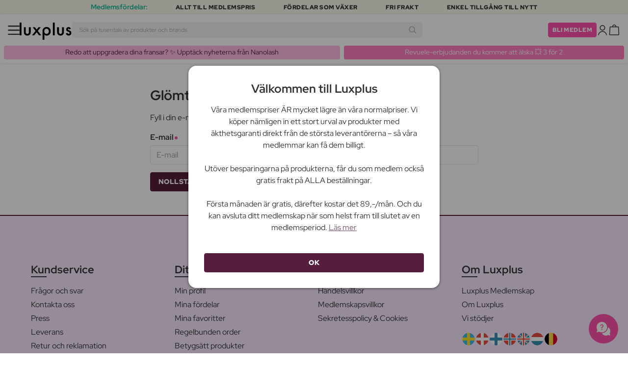

--- FILE ---
content_type: text/html; charset=UTF-8
request_url: https://www.luxplus.se/password/reset
body_size: 30525
content:
<!doctype html>
<html lang="sv"
    class="">

    <head>
        <meta charset="utf-8">
        <meta name="viewport"
            content="width=device-width, initial-scale=1, maximum-scale=5">
        <link rel="shortcut icon"
            href="/favicon.ico">
        <link rel="preload"
            href="https://www.luxplus.se/build/assets/Kaio-Bold-pga5dD-X.woff2"
            as="font"
            type="font/woff2"
            crossorigin="anonymous">
        <link rel="preload"
            href="https://www.luxplus.se/build/assets/Kaio-Black-C_Xq_2rn.woff2"
            as="font"
            type="font/woff2"
            crossorigin="anonymous">
        <link rel="preload"
            href="https://www.luxplus.se/build/assets/RedHatDisplay-VariableFont_wght-CYt243Jg.woff2"
            as="font"
            type="font/woff2"
            crossorigin="anonymous">
        <link rel="preload"
            href="https://www.luxplus.se/build/assets/RedHatDisplay-Italic-VariableFont_wght-vaS-Mr_M.woff2"
            as="font"
            type="font/woff2"
            crossorigin="anonymous">
        <link rel="dns-prefetch"
            href="//luxplus.imgix.net">
        <link rel="preconnect"
            href="//luxplus.imgix.net">
                <link rel="preload"
            href="https://luxplus.imgix.net/content/icons/2025/logo.svg"
            as="image"
            type="image/svg+xml">
            <link rel="preload" as="style" href="https://www.luxplus.se/build/assets/swiper-DVtqE91n.css" /><link rel="stylesheet" href="https://www.luxplus.se/build/assets/swiper-DVtqE91n.css" data-navigate-track="reload" />    <link rel="preload" as="style" href="https://www.luxplus.se/build/assets/app-CiuazwRZ.css" /><link rel="stylesheet" href="https://www.luxplus.se/build/assets/app-CiuazwRZ.css" data-navigate-track="reload" />            <title>Glömt ditt lösenord - luxplus.se</title>
    <meta name="robots"
        content="noindex">
                <!-- Livewire Styles --><style >[wire\:loading][wire\:loading], [wire\:loading\.delay][wire\:loading\.delay], [wire\:loading\.inline-block][wire\:loading\.inline-block], [wire\:loading\.inline][wire\:loading\.inline], [wire\:loading\.block][wire\:loading\.block], [wire\:loading\.flex][wire\:loading\.flex], [wire\:loading\.table][wire\:loading\.table], [wire\:loading\.grid][wire\:loading\.grid], [wire\:loading\.inline-flex][wire\:loading\.inline-flex] {display: none;}[wire\:loading\.delay\.none][wire\:loading\.delay\.none], [wire\:loading\.delay\.shortest][wire\:loading\.delay\.shortest], [wire\:loading\.delay\.shorter][wire\:loading\.delay\.shorter], [wire\:loading\.delay\.short][wire\:loading\.delay\.short], [wire\:loading\.delay\.default][wire\:loading\.delay\.default], [wire\:loading\.delay\.long][wire\:loading\.delay\.long], [wire\:loading\.delay\.longer][wire\:loading\.delay\.longer], [wire\:loading\.delay\.longest][wire\:loading\.delay\.longest] {display: none;}[wire\:offline][wire\:offline] {display: none;}[wire\:dirty]:not(textarea):not(input):not(select) {display: none;}:root {--livewire-progress-bar-color: #2299dd;}[x-cloak] {display: none !important;}[wire\:cloak] {display: none !important;}</style>
                <script>
    const consentTypes = ['Marketing', 'Analytics'];

    function generateConsentPropName(prop) {
        return 'sleeknote' + prop + 'Consent';
    }

    consentTypes.forEach(function(prop) {
        let consentPropName = generateConsentPropName(prop);

        if (!(consentPropName in window)) {
            window[consentPropName] = false;
        }
    });

    window.addEventListener('CookieInformationConsentGiven', function() {
        let cookieProps = ['cookie_cat_marketing', 'cookie_cat_statistic'];

        cookieProps.forEach(function(prop, index) {
            if (window.CookieInformation.getConsentGivenFor(prop)) {
                let consentPropName = generateConsentPropName(consentTypes[index]);
                window[consentPropName] = true;
            }
        });
    });
</script>

<script id="sleeknoteScript"
    type="text/javascript">
    (function() {
        let sleeknoteScriptTag = document.createElement("script");
        sleeknoteScriptTag.type = "text/javascript";
        sleeknoteScriptTag.charset = "utf-8";
        sleeknoteScriptTag.src = ("//sleeknotecustomerscripts.sleeknote.com/172898.js");
        let s = document.getElementById("sleeknoteScript");
        s.parentNode.insertBefore(sleeknoteScriptTag, s);
    })();
</script>
        <script src="https://cdn.behamics.com/luxplus/behamics.js"
    defer></script>
        <script type="text/javascript">
    (function(c, l, a, r, i, t, y) {
        c[a] = c[a] || function() {
            (c[a].q = c[a].q || []).push(arguments)
        };
        t = l.createElement(r);
        t.async = 1;
        t.src = "https://www.clarity.ms/tag/" + i;
        y = l.getElementsByTagName(r)[0];
        y.parentNode.insertBefore(t, y);
    })(window, document, "clarity", "script", "lffnck8dx3");
</script>
        <script>
    window.dataLayer = window.dataLayer || [];
    window.dataLayer = [{"userStatus":"not-logged-in","userId":"","countryCode":"se","languageCode":"se","membership_status":"not a member","membership_date":"","membership_days":null,"membership_period":"","last_visit":"","last_purchase":"","gs":false,"email":"","phone":"","emailHash":"","phoneHash":"","ufHash":"","ulHash":"","uaHash":"","upnHash":"","ucHash":"","linkCampaignId":0,"referralId":"","membershipTypeId":0,"split-test":""}];
</script>
        <script>
    ! function() {
        "use strict";

        function l(e) {
            for (var t = e, r = 0, n = document.cookie.split(";"); r < n.length; r++) {
                var o = n[r].split("=");
                if (o[0].trim() === t) return o[1]
            }
        }

        function s(e) {
            return localStorage.getItem(e)
        }

        function u(e) {
            return window[e]
        }

        function A(e, t) {
            e = document.querySelector(e);
            return t ? null == e ? void 0 : e.getAttribute(t) : null == e ? void 0 : e.textContent
        }
        var e = window,
            t = document,
            r = "script",
            n = "dataLayer",
            o = 'https:\/\/ssc.luxplus.se',
            a = "",
            i = "7k7yctqoqfv",
            c = '9n1=aWQ9R1RNLVBLSzVEUVI%3D\u0026sort=asc',
            g = "cookie",
            v = "sck",
            E = "",
            d = !1;
        try {
            var d = !!g && (m = navigator.userAgent, !!(m = new RegExp("Version/([0-9._]+)(.*Mobile)?.*Safari.*").exec(
                    m))) && 16.4 <= parseFloat(m[1]),
                f = "stapeUserId" === g,
                I = d && !f ? function(e, t, r) {
                    void 0 === t && (t = "");
                    var n = {
                            cookie: l,
                            localStorage: s,
                            jsVariable: u,
                            cssSelector: A
                        },
                        t = Array.isArray(t) ? t : [t];
                    if (e && n[e])
                        for (var o = n[e], a = 0, i = t; a < i.length; a++) {
                            var c = i[a],
                                c = r ? o(c, r) : o(c);
                            if (c) return c
                        } else console.warn("invalid uid source", e)
                }(g, v, E) : void 0;
            d = d && (!!I || f)
        } catch (e) {
            console.error(e)
        }
        var m = e,
            g = (m[n] = m[n] || [], m[n].push({
                "gtm.start": (new Date).getTime(),
                event: "gtm.js"
            }), t.getElementsByTagName(r)[0]),
            v = I ? "&bi=" + encodeURIComponent(I) : "",
            E = t.createElement(r),
            f = (d && (i = 8 < i.length ? i.replace(/([a-z]{8}$)/, "kp$1") : "kp" + i), !d && a ? a : o);
        E.async = !0, E.src = f + "/" + i + ".js?" + c + v, null != (e = g.parentNode) && e.insertBefore(E, g)
    }();
</script>

        <script async
    src="https://helloretailcdn.com/helloretail.js"></script>
<script>
    hrq = window.hrq || [];
    hrq.push(['init', {}]);
    hrq.push(function(sdk) {
        if (!CookieInformation.getConsentGivenFor('cookie_cat_marketing')) {
            sdk.setTrackingOptOut(true);
        }
    });

    </script>

        <script>
            function isIOS() {
                return /iPad|iPhone|iPod/.test(navigator.userAgent);
            }

            var isIos = isIOS();

            document.documentElement.classList.add(isIos ? "os-ios" : "os-google");
        </script>
    </head>

    <body class="">
                    <div class="top-bar">
        <div class="lux-container max-w-md">
            <div class="lux-field lux-mobile-only">
                <div class="lux-field lux-text">
                    <p class="font-bold">Medlemsfördelar:</p>
                </div>

                <div class="top-bar-mobile   hide-pagination swiper swiper-slider"
    id="swiper_6972c1d09cbf7"
    data-per-view="1"
    data-gap="24"
    data-center-slides=""
    data-center-bounds=""
    data-breakpoints="[]"
    data-initial-slide="0"
    data-focus-center=""
    data-loop=""
    data-autoplay="1"
    data-autoplay-delay="5000"
    data-thumbs-id=""
    style="--swiperGap: 24px;">
    <div class="swiper-wrapper ">
        <div class="swiper-slide ">
    <div class="lux-field lux-box-title">
                            <p>Allt till medlemspris</p>
                        </div>
</div>

                    <div class="swiper-slide ">
    <div class="lux-field lux-box-title">
                            <p>Fördelar som växer</p>
                        </div>
</div>

                    <div class="swiper-slide ">
    <div class="lux-field lux-box-title">
                            <p>Fri frakt</p>
                        </div>
</div>

                    <div class="swiper-slide ">
    <div class="lux-field lux-box-title">
                            <p>Enkel tillgång till nytt</p>
                        </div>
</div>
    </div>

    
    </div>

            </div>

            <div class="lux-field lux-desktop-only">
                <div class="lux-field lux-content-between">
                    <div class="lux-field lux-text">
                        <p class="font-bold">Medlemsfördelar:</p>
                    </div>

                    <div class="lux-field lux-box-title">
                        <p>Allt till medlemspris</p>
                    </div>

                    <div class="lux-field lux-box-title">
                        <p>Fördelar som växer</p>
                    </div>

                    <div class="lux-field lux-box-title">
                        <p>Fri frakt</p>
                    </div>

                    <div class="lux-field lux-box-title">
                        <p>Enkel tillgång till nytt</p>
                    </div>
                </div>
            </div>
        </div>
    </div>

    <header>
        <div class="lux-header">
    <div class="lux-container full-width">
        <div class="lux-header-container">
            <div class="lux-left">
                <a class="lux-header-button burger-menu d-xl-none" href="javascript:void(0);" onclick="window.mobileMenu.show()" id="Overview">
    <img src="/img/null.png"
    style="--svg: url(https://luxplus.imgix.net/content/icons/2025/burger.svg)"
    alt=""
    class="lux-svg-icon icon menu">

    <div class="lux-field lux-text se">
        <p>
            Meny
        </p>
    </div>

    
</a>

                <a class="lux-header-logo"
                    href="/">
                    <img src="https://luxplus.imgix.net/content/icons/2025/logo-favicon.svg"
                        class="topbar-logo favicon"
                        alt="">
                    <img src="https://luxplus.imgix.net/content/icons/2025/logo.svg"
                        class="topbar-logo logo"
                        alt="">
                </a>
            </div>

            <div class="lux-center shrinking-element">
                <div class="lux-field lux-header-search">
                    <form method="GET"
    action="/search"
    id="search-field-form">
    <label for="search-input-field"
        class="search-input">
        <input id="search-input-field"
            name="q"
            class="hello-search-not-member"
            type="text"
            maxlength="50"
            placeholder="Sök på tusentals av produkter och brands"
            autocomplete="off">

        <img src="/img/null.png"
    style="--svg: url(https://luxplus.imgix.net/content/icons/2025/search.svg)"
    alt=""
    class="lux-svg-icon ">
    </label>
</form>
                </div>
            </div>

            <div class="lux-right">
                <div class="lux-header-button lux-search-button">
                    <img src="/img/null.png"
    style="--svg: url(https://luxplus.imgix.net/content/icons/2025/search.svg)"
    alt=""
    class="lux-svg-icon ">
                </div>

                
                                                            <div class="lux-button">
                            <a href="/medlemskap"
                                class="btn btn-sm btn-action">
                                Bli medlem
                            </a>
                        </div>
                    
                    <a class="lux-header-button account" data-toggle="lux-popup" data-target="lux-panel-login" href="#" onclick="return false;">
    <img src="/img/null.png"
    style="--svg: url(https://luxplus.imgix.net/content/icons/2025/profile.svg)"
    alt=""
    class="lux-svg-icon icon account">

    <div class="lux-field lux-text se">
        <p>
            LOGGA IN
        </p>
    </div>

    
</a>
                
                <a href="/korg"
    class="lux-header-button  basket">
    <img src="/img/null.png"
    style="--svg: url(https://luxplus.imgix.net/content/icons/2025/basket.svg)"
    alt=""
    class="lux-svg-icon icon cart">

    <span
        class="header-button-counter non-member ">
            </span>

    <div class="lux-field lux-text se">
        <p>
            Varukorg
        </p>
    </div>
</a>
            </div>

            <div class="lux-footer">
                <ul class="lux-main-menu">
            <li class="">
            <a class="lux-menu-link section"
                data-id="section_news"
                href="/nya-produkter">
                Nya produkter
            </a>
        </li>
            <li class="">
            <a class="lux-menu-link section"
                data-id="section_sale"
                href="/sale">
                Erbjudanden
            </a>
        </li>
            <li class="">
            <a class="lux-menu-link section"
                data-id="section_inspiration"
                href="/ater-i-lager">
                Inspiration
            </a>
        </li>
            <li class="">
            <a class="lux-menu-link section"
                data-id="section_trending"
                href="/trending">
                Trending
            </a>
        </li>
            <li class="">
            <a class="lux-menu-link section"
                data-id="section_7"
                href="/section/makeup">
                Smink
            </a>
        </li>
            <li class="">
            <a class="lux-menu-link section"
                data-id="section_8"
                href="/section/hudvaard">
                Hudvård
            </a>
        </li>
            <li class="">
            <a class="lux-menu-link section"
                data-id="section_9"
                href="/section/parfym">
                Parfym
            </a>
        </li>
            <li class="">
            <a class="lux-menu-link section"
                data-id="section_10"
                href="/section/haar">
                Hår
            </a>
        </li>
            <li class="">
            <a class="lux-menu-link section"
                data-id="section_2"
                href="/section/man">
                Män
            </a>
        </li>
            <li class="">
            <a class="lux-menu-link section"
                data-id="section_11"
                href="/section/halsa-og-valbefinnande">
                Hälsa &amp; Välbefinnande
            </a>
        </li>
            <li class="">
            <a class="lux-menu-link section"
                data-id="section_14"
                href="/section/hem">
                Hem
            </a>
        </li>
            <li class="">
            <a class="lux-menu-link section"
                data-id="section_4"
                href="/section/luxliving">
                Personlig Vård
            </a>
        </li>
            <li class="">
            <a class="lux-menu-link section"
                data-id="section_3"
                href="/section/barn">
                Mamma &amp; Barn
            </a>
        </li>
            <li class="">
            <a class="lux-menu-link section"
                data-id="section_outlet"
                href="/outlet">
                Outlet
            </a>
        </li>
    </ul>
                <div class="lux-main-menu-overlay">
                                                <div class="lux-section-menu"
    data-id="section_inspiration">
    <div class="lux-category-menu">
    <a href="/ater-i-lager"
                                    class="lux-menu-link category">
                                    Tillbaka i lager
                                </a>
</div>
                                                                                <div class="lux-category-menu">
    <a href="/nya-varor-paa-vag-i-lager"
                                    class="lux-menu-link category">
                                    Kommer snart
                                </a>
</div>
                                                                                <div class="lux-category-menu">
    <a href="/luxmagazine"
                                    class="lux-menu-link category">
                                    Luxmagazine
                                </a>
</div>
                                                                                <div class="lux-category-menu">
    <a href="/luxury"
                                    class="lux-menu-link category">
                                    Luxus
                                </a>
</div>
                                                                                <div class="lux-category-menu">
    <a href="/alla_brands"
                                    class="lux-menu-link category">
                                    Märken
                                </a>
</div>
</div>
                                            <div class="lux-section-menu"
    data-id="section_7">
    <div class="lux-category-menu">
    <a href="/kategori/ogon"
                                    class="lux-menu-link category">
                                    Ögon
                                </a>

                                                                    <ul class="lux-subcategory-menu">
                                                                                                                                    <li>
                                                    <a href="/underkategori/mascara"
                                                        class="lux-menu-link subcategory">
                                                        Mascara
                                                    </a>
                                                </li>
                                                                                                                                                                                <li>
                                                    <a href="/underkategori/ogonfransar"
                                                        class="lux-menu-link subcategory">
                                                        Lösögonfransar
                                                    </a>
                                                </li>
                                                                                                                                                                                <li>
                                                    <a href="/underkategori/ogonbryn"
                                                        class="lux-menu-link subcategory">
                                                        Ögonbryn
                                                    </a>
                                                </li>
                                                                                                                                                                                <li>
                                                    <a href="/underkategori/eyeliner"
                                                        class="lux-menu-link subcategory">
                                                        Eyeliner
                                                    </a>
                                                </li>
                                                                                                                                                                                <li>
                                                    <a href="/underkategori/ogonfransserum"
                                                        class="lux-menu-link subcategory">
                                                        Ögonfransserum
                                                    </a>
                                                </li>
                                                                                                                                                                                <li>
                                                    <a href="/underkategori/ogonskugga"
                                                        class="lux-menu-link subcategory">
                                                        Ögonskugga
                                                    </a>
                                                </li>
                                                                                                                                                                                <li>
                                                    <a href="/underkategori/fransar-och-bryn"
                                                        class="lux-menu-link subcategory">
                                                        Frans- &amp; brynfärg
                                                    </a>
                                                </li>
                                                                                                                                                                                <li>
                                                    <a href="/underkategori/fargade-kontaktlinser"
                                                        class="lux-menu-link subcategory">
                                                        Färgade kontaktlinser
                                                    </a>
                                                </li>
                                                                                                                                                                                                                                                                                                                                                                                                                                                                                                                                                                                                                                                                                                                                                                                                                                                                                                                                                                                                                                                
                                        <li>
                                            <a href="/kategori/ogon"
                                                class="lux-menu-link show-all">
                                                Visa alla

                                                <img src="/img/null.png"
    style="--svg: url(https://luxplus.imgix.net/content/icons/2025/arrow-right.svg)"
    alt=""
    class="lux-svg-icon ">
                                            </a>
                                        </li>
                                    </ul>
</div>
                                                                                <div class="lux-category-menu">
    <a href="/kategori/ansikte"
                                    class="lux-menu-link category">
                                    Ansikte
                                </a>

                                                                    <ul class="lux-subcategory-menu">
                                                                                                                                    <li>
                                                    <a href="/underkategori/foundation"
                                                        class="lux-menu-link subcategory">
                                                        Foundation
                                                    </a>
                                                </li>
                                                                                                                                                                                <li>
                                                    <a href="/underkategori/concealer-och-highlighter"
                                                        class="lux-menu-link subcategory">
                                                        Concealer
                                                    </a>
                                                </li>
                                                                                                                                                                                <li>
                                                    <a href="/underkategori/puder"
                                                        class="lux-menu-link subcategory">
                                                        Puder
                                                    </a>
                                                </li>
                                                                                                                                                                                <li>
                                                    <a href="/underkategori/rouge"
                                                        class="lux-menu-link subcategory">
                                                        Rouge
                                                    </a>
                                                </li>
                                                                                                                                                                                <li>
                                                    <a href="/underkategori/primer"
                                                        class="lux-menu-link subcategory">
                                                        Primer
                                                    </a>
                                                </li>
                                                                                                                                                                                <li>
                                                    <a href="/underkategori/setting-spray"
                                                        class="lux-menu-link subcategory">
                                                        Setting spray
                                                    </a>
                                                </li>
                                                                                                                                                                                <li>
                                                    <a href="/underkategori/bronzer"
                                                        class="lux-menu-link subcategory">
                                                        Bronzer
                                                    </a>
                                                </li>
                                                                                                                                                                                <li>
                                                    <a href="/underkategori/highlighter"
                                                        class="lux-menu-link subcategory">
                                                        Highlighter
                                                    </a>
                                                </li>
                                                                                                                                                                                <li>
                                                    <a href="/underkategori/bb-cc-cream"
                                                        class="lux-menu-link subcategory">
                                                        BB &amp; CC cream
                                                    </a>
                                                </li>
                                                                                                                                                                                <li>
                                                    <a href="/underkategori/fargad-dagkram"
                                                        class="lux-menu-link subcategory">
                                                        Färgad dagkräm
                                                    </a>
                                                </li>
                                                                                                                                                                                                                                                                                                                                                                                                                                                                                                                                                                                                                                                                                                                                                                                                                                                                                                                                                                                                                                                
                                        <li>
                                            <a href="/kategori/ansikte"
                                                class="lux-menu-link show-all">
                                                Visa alla

                                                <img src="/img/null.png"
    style="--svg: url(https://luxplus.imgix.net/content/icons/2025/arrow-right.svg)"
    alt=""
    class="lux-svg-icon ">
                                            </a>
                                        </li>
                                    </ul>
</div>
                                                                                <div class="lux-category-menu">
    <a href="/kategori/upptack-smink"
                                    class="lux-menu-link category">
                                    Upptäck
                                </a>

                                                                    <ul class="lux-subcategory-menu">
                                                                                                                                    <li>
                                                    <a href="/underkategori/bestsellers-makeup"
                                                        class="lux-menu-link subcategory">
                                                        Bestsellers
                                                    </a>
                                                </li>
                                                                                                                                                                                <li>
                                                    <a href="/underkategori/make-up-trends"
                                                        class="lux-menu-link subcategory">
                                                        Festival Smink
                                                    </a>
                                                </li>
                                                                                                                                                                                <li>
                                                    <a href="/underkategori/k-beauty-smink"
                                                        class="lux-menu-link subcategory">
                                                        K-Beauty Smink
                                                    </a>
                                                </li>
                                                                                                                                                                                <li>
                                                    <a href="/underkategori/presentaskar-makeup"
                                                        class="lux-menu-link subcategory">
                                                        Presentaskar
                                                    </a>
                                                </li>
                                                                                                                                                                                <li>
                                                    <a href="/underkategori/contour-kit"
                                                        class="lux-menu-link subcategory">
                                                        Contour Kit
                                                    </a>
                                                </li>
                                                                                                                                                                                                                                                                                                                                                                                                                                                                                                                                                                                                                                                                                                                                                                                                                                                                                                                                                                                                                                                
                                        <li>
                                            <a href="/kategori/upptack-smink"
                                                class="lux-menu-link show-all">
                                                Visa alla

                                                <img src="/img/null.png"
    style="--svg: url(https://luxplus.imgix.net/content/icons/2025/arrow-right.svg)"
    alt=""
    class="lux-svg-icon ">
                                            </a>
                                        </li>
                                    </ul>
</div>
                                                                                <div class="lux-category-menu">
    <a href="/kategori/lappar"
                                    class="lux-menu-link category">
                                    Läppar
                                </a>

                                                                    <ul class="lux-subcategory-menu">
                                                                                                                                    <li>
                                                    <a href="/underkategori/lappstift-och-lipgloss"
                                                        class="lux-menu-link subcategory">
                                                        Läppstift
                                                    </a>
                                                </li>
                                                                                                                                                                                <li>
                                                    <a href="/underkategori/lappenna"
                                                        class="lux-menu-link subcategory">
                                                        Läppenna
                                                    </a>
                                                </li>
                                                                                                                                                                                <li>
                                                    <a href="/underkategori/lappglans"
                                                        class="lux-menu-link subcategory">
                                                        Läppglans
                                                    </a>
                                                </li>
                                                                                                                                                                                <li>
                                                    <a href="/underkategori/lip-stain"
                                                        class="lux-menu-link subcategory">
                                                        Lip Stain
                                                    </a>
                                                </li>
                                                                                                                                                                                <li>
                                                    <a href="/underkategori/lip-oil"
                                                        class="lux-menu-link subcategory">
                                                        Lip Oil
                                                    </a>
                                                </li>
                                                                                                                                                                                <li>
                                                    <a href="/underkategori/lip-plumper"
                                                        class="lux-menu-link subcategory">
                                                        Lip plumper
                                                    </a>
                                                </li>
                                                                                                                                                                                                                                                                                                                                                                                                                                                                                                                                                                                                                                                                                                                                                                                                                                                                                                                                                                                                                                                
                                        <li>
                                            <a href="/kategori/lappar"
                                                class="lux-menu-link show-all">
                                                Visa alla

                                                <img src="/img/null.png"
    style="--svg: url(https://luxplus.imgix.net/content/icons/2025/arrow-right.svg)"
    alt=""
    class="lux-svg-icon ">
                                            </a>
                                        </li>
                                    </ul>
</div>
                                                                                <div class="lux-category-menu">
    <a href="/kategori/tillbehor"
                                    class="lux-menu-link category">
                                    Tillbehör
                                </a>

                                                                    <ul class="lux-subcategory-menu">
                                                                                                                                    <li>
                                                    <a href="/underkategori/borstar-och-penslar"
                                                        class="lux-menu-link subcategory">
                                                        Sminkborstar
                                                    </a>
                                                </li>
                                                                                                                                                                                <li>
                                                    <a href="/underkategori/makeup-och-smink-tillbehor"
                                                        class="lux-menu-link subcategory">
                                                        Tillbehör
                                                    </a>
                                                </li>
                                                                                                                                                                                <li>
                                                    <a href="/underkategori/ogonfransbojare"
                                                        class="lux-menu-link subcategory">
                                                        Ögonfransböjare
                                                    </a>
                                                </li>
                                                                                                                                                                                <li>
                                                    <a href="/underkategori/sminksvamp"
                                                        class="lux-menu-link subcategory">
                                                        Sminksvamp
                                                    </a>
                                                </li>
                                                                                                                                                                                <li>
                                                    <a href="/underkategori/pincett"
                                                        class="lux-menu-link subcategory">
                                                        Pincett
                                                    </a>
                                                </li>
                                                                                                                                                                                                                                                                                                                                                                                                                                                                                                                                                                                                                                                                                                                                                                                                                                                                                                                                                                                                                                                
                                        <li>
                                            <a href="/kategori/tillbehor"
                                                class="lux-menu-link show-all">
                                                Visa alla

                                                <img src="/img/null.png"
    style="--svg: url(https://luxplus.imgix.net/content/icons/2025/arrow-right.svg)"
    alt=""
    class="lux-svg-icon ">
                                            </a>
                                        </li>
                                    </ul>
</div>
                                                                                <div class="lux-category-menu">
    <a href="/kategori/naglar"
                                    class="lux-menu-link category">
                                    Naglar
                                </a>

                                                                    <ul class="lux-subcategory-menu">
                                                                                                                                    <li>
                                                    <a href="/underkategori/nagellack"
                                                        class="lux-menu-link subcategory">
                                                        Nagellack
                                                    </a>
                                                </li>
                                                                                                                                                                                <li>
                                                    <a href="/underkategori/nagelvard"
                                                        class="lux-menu-link subcategory">
                                                        Nagelvård
                                                    </a>
                                                </li>
                                                                                                                                                                                <li>
                                                    <a href="/underkategori/losnaglar"
                                                        class="lux-menu-link subcategory">
                                                        Lösnaglar
                                                    </a>
                                                </li>
                                                                                                                                                                                <li>
                                                    <a href="/underkategori/gellack"
                                                        class="lux-menu-link subcategory">
                                                        Gellack
                                                    </a>
                                                </li>
                                                                                                                                                                                <li>
                                                    <a href="/underkategori/topp-and-baslack"
                                                        class="lux-menu-link subcategory">
                                                        Topp &amp; baslack
                                                    </a>
                                                </li>
                                                                                                                                                                                <li>
                                                    <a href="/underkategori/nagelfil-nagelklippare"
                                                        class="lux-menu-link subcategory">
                                                        Nagelfil &amp; nagelklippare
                                                    </a>
                                                </li>
                                                                                                                                                                                <li>
                                                    <a href="/underkategori/nagellacksborttagning"
                                                        class="lux-menu-link subcategory">
                                                        Nagellacksborttagning
                                                    </a>
                                                </li>
                                                                                                                                                                                <li>
                                                    <a href="/underkategori/manikyrset"
                                                        class="lux-menu-link subcategory">
                                                        Manikyrset
                                                    </a>
                                                </li>
                                                                                                                                                                                                                                                                                                                                                                                                                                                                                                                                                                                                                                                                                                                                                                                                                                                                                                                                                                                                                                                
                                        <li>
                                            <a href="/kategori/naglar"
                                                class="lux-menu-link show-all">
                                                Visa alla

                                                <img src="/img/null.png"
    style="--svg: url(https://luxplus.imgix.net/content/icons/2025/arrow-right.svg)"
    alt=""
    class="lux-svg-icon ">
                                            </a>
                                        </li>
                                    </ul>
</div>
</div>
                                <div class="lux-section-menu"
    data-id="section_8">
    <div class="lux-category-menu">
    <a href="/kategori/shop-efter-hudtyp"
                                    class="lux-menu-link category">
                                    Köp efter hudtyp &amp; behov
                                </a>

                                                                    <ul class="lux-subcategory-menu">
                                                                                                                                    <li>
                                                    <a href="/underkategori/rodnad"
                                                        class="lux-menu-link subcategory">
                                                        Rodnad
                                                    </a>
                                                </li>
                                                                                                                                                                                <li>
                                                    <a href="/underkategori/torr-hy"
                                                        class="lux-menu-link subcategory">
                                                        Torr hy
                                                    </a>
                                                </li>
                                                                                                                                                                                <li>
                                                    <a href="/underkategori/anti-age"
                                                        class="lux-menu-link subcategory">
                                                        Anti age
                                                    </a>
                                                </li>
                                                                                                                                                                                <li>
                                                    <a href="/underkategori/pigmentflackar"
                                                        class="lux-menu-link subcategory">
                                                        Pigmentfläckar
                                                    </a>
                                                </li>
                                                                                                                                                                                <li>
                                                    <a href="/underkategori/oljig-hy"
                                                        class="lux-menu-link subcategory">
                                                        Oljig hy
                                                    </a>
                                                </li>
                                                                                                                                                                                <li>
                                                    <a href="/underkategori/kanslig-hy"
                                                        class="lux-menu-link subcategory">
                                                        Känslig hy
                                                    </a>
                                                </li>
                                                                                                                                                                                <li>
                                                    <a href="/underkategori/akne"
                                                        class="lux-menu-link subcategory">
                                                        Akne
                                                    </a>
                                                </li>
                                                                                                                                                                                <li>
                                                    <a href="/underkategori/kombinerad-hy"
                                                        class="lux-menu-link subcategory">
                                                        Kombinerad hy
                                                    </a>
                                                </li>
                                                                                                                                                                                <li>
                                                    <a href="/underkategori/bristningar"
                                                        class="lux-menu-link subcategory">
                                                        Bristningar
                                                    </a>
                                                </li>
                                                                                                                                                                                <li>
                                                    <a href="/underkategori/shop-efter-behov-celluliter"
                                                        class="lux-menu-link subcategory">
                                                        Celluliter
                                                    </a>
                                                </li>
                                                                                                                                                                                                                                                                                                                                                                                                                                                                                                                                                                                                                                                                                                                                                                                                                                                                                                                                                                                                                                                
                                        <li>
                                            <a href="/kategori/shop-efter-hudtyp"
                                                class="lux-menu-link show-all">
                                                Visa alla

                                                <img src="/img/null.png"
    style="--svg: url(https://luxplus.imgix.net/content/icons/2025/arrow-right.svg)"
    alt=""
    class="lux-svg-icon ">
                                            </a>
                                        </li>
                                    </ul>
</div>
                                                                                <div class="lux-category-menu">
    <a href="/kategori/presenter"
                                    class="lux-menu-link category">
                                    Upptäck
                                </a>

                                                                    <ul class="lux-subcategory-menu">
                                                                                                                                    <li>
                                                    <a href="/underkategori/k-beauty"
                                                        class="lux-menu-link subcategory">
                                                        K-Beauty
                                                    </a>
                                                </li>
                                                                                                                                                                                <li>
                                                    <a href="/underkategori/bestsellers-skincare"
                                                        class="lux-menu-link subcategory">
                                                        Bestsellers
                                                    </a>
                                                </li>
                                                                                                                                                                                <li>
                                                    <a href="/underkategori/presentaskar"
                                                        class="lux-menu-link subcategory">
                                                        Presentaskar
                                                    </a>
                                                </li>
                                                                                                                                                                                <li>
                                                    <a href="/underkategori/hudvaard-resestorlekar"
                                                        class="lux-menu-link subcategory">
                                                        Resestorlekar
                                                    </a>
                                                </li>
                                                                                                                                                                                <li>
                                                    <a href="/underkategori/wellness-hudvaard"
                                                        class="lux-menu-link subcategory">
                                                        Wellness
                                                    </a>
                                                </li>
                                                                                                                                                                                                                                                                                                                                                                                                                                                                                                                                                                                                                                                                                                                                                                                                                                                                                                                                                                                                                                                
                                        <li>
                                            <a href="/kategori/presenter"
                                                class="lux-menu-link show-all">
                                                Visa alla

                                                <img src="/img/null.png"
    style="--svg: url(https://luxplus.imgix.net/content/icons/2025/arrow-right.svg)"
    alt=""
    class="lux-svg-icon ">
                                            </a>
                                        </li>
                                    </ul>
</div>
                                                                                <div class="lux-category-menu">
    <a href="/kategori/ansiktsvaard"
                                    class="lux-menu-link category">
                                    Ansiktsvård
                                </a>

                                                                    <ul class="lux-subcategory-menu">
                                                                                                                                    <li>
                                                    <a href="/underkategori/ansiktscreme-kvinnor"
                                                        class="lux-menu-link subcategory">
                                                        Ansiktskräm
                                                    </a>
                                                </li>
                                                                                                                                                                                <li>
                                                    <a href="/underkategori/serum"
                                                        class="lux-menu-link subcategory">
                                                        Serum
                                                    </a>
                                                </li>
                                                                                                                                                                                <li>
                                                    <a href="/underkategori/ansiktsrengoring-och-tval-kvinnor"
                                                        class="lux-menu-link subcategory">
                                                        Ansiktsrengöring
                                                    </a>
                                                </li>
                                                                                                                                                                                <li>
                                                    <a href="/underkategori/masker-och-scrub-kvinnor"
                                                        class="lux-menu-link subcategory">
                                                        Ansiktsmask
                                                    </a>
                                                </li>
                                                                                                                                                                                <li>
                                                    <a href="/underkategori/skintonic"
                                                        class="lux-menu-link subcategory">
                                                        Skintonic
                                                    </a>
                                                </li>
                                                                                                                                                                                <li>
                                                    <a href="/underkategori/ogoncreme"
                                                        class="lux-menu-link subcategory">
                                                        Ögonkräm
                                                    </a>
                                                </li>
                                                                                                                                                                                <li>
                                                    <a href="/underkategori/ansiktsbehandling"
                                                        class="lux-menu-link subcategory">
                                                        Hudvårds Tillbehör
                                                    </a>
                                                </li>
                                                                                                                                                                                <li>
                                                    <a href="/underkategori/lappvard"
                                                        class="lux-menu-link subcategory">
                                                        Läppvård
                                                    </a>
                                                </li>
                                                                                                                                                                                <li>
                                                    <a href="/underkategori/essence"
                                                        class="lux-menu-link subcategory">
                                                        Essence
                                                    </a>
                                                </li>
                                                                                                                                                                                <li>
                                                    <a href="/underkategori/makeup-remover"
                                                        class="lux-menu-link subcategory">
                                                        Sminkborttagning
                                                    </a>
                                                </li>
                                                                                                                                                                                <li>
                                                    <a href="/underkategori/ansiktsmists"
                                                        class="lux-menu-link subcategory">
                                                        Ansiktsmists
                                                    </a>
                                                </li>
                                                                                                                                                                                <li>
                                                    <a href="/underkategori/ansiktsolja"
                                                        class="lux-menu-link subcategory">
                                                        Ansiktsolja
                                                    </a>
                                                </li>
                                                                                                                                                                                                                                                                                                                                                                                                                                                                                                                                                                                                                                                                                                                                                                                                                                                                                                                                                                                                                                                
                                        <li>
                                            <a href="/kategori/ansiktsvaard"
                                                class="lux-menu-link show-all">
                                                Visa alla

                                                <img src="/img/null.png"
    style="--svg: url(https://luxplus.imgix.net/content/icons/2025/arrow-right.svg)"
    alt=""
    class="lux-svg-icon ">
                                            </a>
                                        </li>
                                    </ul>
</div>
                                                                                <div class="lux-category-menu">
    <a href="/kategori/k-beauty"
                                    class="lux-menu-link category">
                                    K-Beauty
                                </a>

                                                                    <ul class="lux-subcategory-menu">
                                                                                                                                    <li>
                                                    <a href="/underkategori/k-beauty-serum"
                                                        class="lux-menu-link subcategory">
                                                        Serum
                                                    </a>
                                                </li>
                                                                                                                                                                                <li>
                                                    <a href="/underkategori/k-beauty-ansiktskram"
                                                        class="lux-menu-link subcategory">
                                                        Ansiktskräm
                                                    </a>
                                                </li>
                                                                                                                                                                                <li>
                                                    <a href="/underkategori/k-beauty-toner-and-mist"
                                                        class="lux-menu-link subcategory">
                                                        Toner &amp; Mist
                                                    </a>
                                                </li>
                                                                                                                                                                                <li>
                                                    <a href="/underkategori/k-beauty-cleanser"
                                                        class="lux-menu-link subcategory">
                                                        Cleansers
                                                    </a>
                                                </li>
                                                                                                                                                                                <li>
                                                    <a href="/underkategori/k-beauty-sheet-masks"
                                                        class="lux-menu-link subcategory">
                                                        Sheet masks
                                                    </a>
                                                </li>
                                                                                                                                                                                <li>
                                                    <a href="/underkategori/k-beauty-ogonvard"
                                                        class="lux-menu-link subcategory">
                                                        Ögonvård
                                                    </a>
                                                </li>
                                                                                                                                                                                <li>
                                                    <a href="/underkategori/k-beauty-ansiktsmask"
                                                        class="lux-menu-link subcategory">
                                                        Ansiktsmask
                                                    </a>
                                                </li>
                                                                                                                                                                                <li>
                                                    <a href="/underkategori/k-beauty-cleansing-oil"
                                                        class="lux-menu-link subcategory">
                                                        Cleansing Oil
                                                    </a>
                                                </li>
                                                                                                                                                                                <li>
                                                    <a href="/underkategori/k-beauty-solkram"
                                                        class="lux-menu-link subcategory">
                                                        Solkräm
                                                    </a>
                                                </li>
                                                                                                                                                                                <li>
                                                    <a href="/underkategori/k-beauty-kroppsvard"
                                                        class="lux-menu-link subcategory">
                                                        Kroppsvård
                                                    </a>
                                                </li>
                                                                                                                                                                                <li>
                                                    <a href="/underkategori/k-beauty-essence"
                                                        class="lux-menu-link subcategory">
                                                        Essence
                                                    </a>
                                                </li>
                                                                                                                                                                                <li>
                                                    <a href="/underkategori/k-beauty-exfoliering"
                                                        class="lux-menu-link subcategory">
                                                        Exfoliering
                                                    </a>
                                                </li>
                                                                                                                                                                                                                                                                                                                                                                                                                                                                                                                                                                                                                                                                                                                                                                                                                                                                                                                                                                                                                                                
                                        <li>
                                            <a href="/kategori/k-beauty"
                                                class="lux-menu-link show-all">
                                                Visa alla

                                                <img src="/img/null.png"
    style="--svg: url(https://luxplus.imgix.net/content/icons/2025/arrow-right.svg)"
    alt=""
    class="lux-svg-icon ">
                                            </a>
                                        </li>
                                    </ul>
</div>
                                                                                <div class="lux-category-menu">
    <a href="/kategori/shop-efter-ingrediens"
                                    class="lux-menu-link category">
                                    Köp efter ingrediens
                                </a>

                                                                    <ul class="lux-subcategory-menu">
                                                                                                                                    <li>
                                                    <a href="/underkategori/niacinamid"
                                                        class="lux-menu-link subcategory">
                                                        Niacinamid
                                                    </a>
                                                </li>
                                                                                                                                                                                <li>
                                                    <a href="/underkategori/hyaluronsyra"
                                                        class="lux-menu-link subcategory">
                                                        Hyaluronsyra
                                                    </a>
                                                </li>
                                                                                                                                                                                <li>
                                                    <a href="/underkategori/centella"
                                                        class="lux-menu-link subcategory">
                                                        Centella
                                                    </a>
                                                </li>
                                                                                                                                                                                <li>
                                                    <a href="/underkategori/kollagen"
                                                        class="lux-menu-link subcategory">
                                                        Kollagen
                                                    </a>
                                                </li>
                                                                                                                                                                                <li>
                                                    <a href="/underkategori/vitamin-c"
                                                        class="lux-menu-link subcategory">
                                                        Vitamin C
                                                    </a>
                                                </li>
                                                                                                                                                                                <li>
                                                    <a href="/underkategori/retinol"
                                                        class="lux-menu-link subcategory">
                                                        Retinol
                                                    </a>
                                                </li>
                                                                                                                                                                                <li>
                                                    <a href="/underkategori/vitamin-e"
                                                        class="lux-menu-link subcategory">
                                                        Vitamin E
                                                    </a>
                                                </li>
                                                                                                                                                                                <li>
                                                    <a href="/underkategori/pdrn"
                                                        class="lux-menu-link subcategory">
                                                        PDRN
                                                    </a>
                                                </li>
                                                                                                                                                                                <li>
                                                    <a href="/underkategori/aha-bha"
                                                        class="lux-menu-link subcategory">
                                                        AHA BHA
                                                    </a>
                                                </li>
                                                                                                                                                                                <li>
                                                    <a href="/underkategori/salicylsyra"
                                                        class="lux-menu-link subcategory">
                                                        Salicylsyra
                                                    </a>
                                                </li>
                                                                                                                                                                                                                                                                                                                                                                                                                                                                                                                                                                                                                                                                                                                                                                                                                                                                                                                                                                                                                                                
                                        <li>
                                            <a href="/kategori/shop-efter-ingrediens"
                                                class="lux-menu-link show-all">
                                                Visa alla

                                                <img src="/img/null.png"
    style="--svg: url(https://luxplus.imgix.net/content/icons/2025/arrow-right.svg)"
    alt=""
    class="lux-svg-icon ">
                                            </a>
                                        </li>
                                    </ul>
</div>
                                                                                <div class="lux-category-menu">
    <a href="/kategori/kroppsvaard"
                                    class="lux-menu-link category">
                                    Kroppsvård
                                </a>

                                                                    <ul class="lux-subcategory-menu">
                                                                                                                                    <li>
                                                    <a href="/underkategori/bodylotion-kvinnor"
                                                        class="lux-menu-link subcategory">
                                                        Bodylotion
                                                    </a>
                                                </li>
                                                                                                                                                                                <li>
                                                    <a href="/underkategori/shower-gel"
                                                        class="lux-menu-link subcategory">
                                                        Shower gel
                                                    </a>
                                                </li>
                                                                                                                                                                                <li>
                                                    <a href="/underkategori/deodorant"
                                                        class="lux-menu-link subcategory">
                                                        Deodorant
                                                    </a>
                                                </li>
                                                                                                                                                                                <li>
                                                    <a href="/underkategori/handtval"
                                                        class="lux-menu-link subcategory">
                                                        Handtvål
                                                    </a>
                                                </li>
                                                                                                                                                                                <li>
                                                    <a href="/underkategori/kroppsolja"
                                                        class="lux-menu-link subcategory">
                                                        Kroppsolja
                                                    </a>
                                                </li>
                                                                                                                                                                                <li>
                                                    <a href="/underkategori/hander-och-naglar-kvinnor"
                                                        class="lux-menu-link subcategory">
                                                        Handvård
                                                    </a>
                                                </li>
                                                                                                                                                                                <li>
                                                    <a href="/underkategori/fotvard"
                                                        class="lux-menu-link subcategory">
                                                        Fotvård
                                                    </a>
                                                </li>
                                                                                                                                                                                <li>
                                                    <a href="/underkategori/bodyscrub"
                                                        class="lux-menu-link subcategory">
                                                        Skrubb
                                                    </a>
                                                </li>
                                                                                                                                                                                <li>
                                                    <a href="/underkategori/showergel-kvinnor"
                                                        class="lux-menu-link subcategory">
                                                        Dusch/bad
                                                    </a>
                                                </li>
                                                                                                                                                                                <li>
                                                    <a href="/underkategori/tillbehor-kroppsvaard"
                                                        class="lux-menu-link subcategory">
                                                        Tillbehör
                                                    </a>
                                                </li>
                                                                                                                                                                                                                                                                                                                                                                                                                                                                                                                                                                                                                                                                                                                                                                                                                                                                                                                                                                                                                                                
                                        <li>
                                            <a href="/kategori/kroppsvaard"
                                                class="lux-menu-link show-all">
                                                Visa alla

                                                <img src="/img/null.png"
    style="--svg: url(https://luxplus.imgix.net/content/icons/2025/arrow-right.svg)"
    alt=""
    class="lux-svg-icon ">
                                            </a>
                                        </li>
                                    </ul>
</div>
                                                                                <div class="lux-category-menu">
    <a href="/kategori/solprodukter"
                                    class="lux-menu-link category">
                                    Solprodukter
                                </a>

                                                                    <ul class="lux-subcategory-menu">
                                                                                                                                    <li>
                                                    <a href="/underkategori/solskydd-kropp-kvinnor"
                                                        class="lux-menu-link subcategory">
                                                        Solskydd
                                                    </a>
                                                </li>
                                                                                                                                                                                <li>
                                                    <a href="/underkategori/solkram-faktor-50"
                                                        class="lux-menu-link subcategory">
                                                        Solkräm faktor 50
                                                    </a>
                                                </li>
                                                                                                                                                                                <li>
                                                    <a href="/underkategori/brun-utan-sol"
                                                        class="lux-menu-link subcategory">
                                                        Brun utan sol
                                                    </a>
                                                </li>
                                                                                                                                                                                <li>
                                                    <a href="/underkategori/solskydd-ansikte-kvinnor"
                                                        class="lux-menu-link subcategory">
                                                        Aftersun
                                                    </a>
                                                </li>
                                                                                                                                                                                <li>
                                                    <a href="/underkategori/solkram-spray"
                                                        class="lux-menu-link subcategory">
                                                        Solkräm-spray
                                                    </a>
                                                </li>
                                                                                                                                                                                                                                                                                                                                                                                                                                                                                                                                                                                                                                                                                                                                                                                                                                                                                                                                                                                                                                                
                                        <li>
                                            <a href="/kategori/solprodukter"
                                                class="lux-menu-link show-all">
                                                Visa alla

                                                <img src="/img/null.png"
    style="--svg: url(https://luxplus.imgix.net/content/icons/2025/arrow-right.svg)"
    alt=""
    class="lux-svg-icon ">
                                            </a>
                                        </li>
                                    </ul>
</div>
                                                                                <div class="lux-category-menu">
    <a href="/kategori/dermatologisk-hudvaard"
                                    class="lux-menu-link category">
                                    Dermatologisk hudvård
                                </a>

                                                                    <ul class="lux-subcategory-menu">
                                                                                                                                    <li>
                                                    <a href="/underkategori/ansiktsvard"
                                                        class="lux-menu-link subcategory">
                                                        Ansiktsvård
                                                    </a>
                                                </li>
                                                                                                                                                                                <li>
                                                    <a href="/underkategori/kroppsvaard"
                                                        class="lux-menu-link subcategory">
                                                        Kroppsvård
                                                    </a>
                                                </li>
                                                                                                                                                                                <li>
                                                    <a href="/underkategori/solprodukter-derma"
                                                        class="lux-menu-link subcategory">
                                                        Solprodukter
                                                    </a>
                                                </li>
                                                                                                                                                                                                                                                                                                                                                                                                                                                                                                                                                                                                                                                                                                                                                                                                                                                                                                                                                                                                                                                
                                        <li>
                                            <a href="/kategori/dermatologisk-hudvaard"
                                                class="lux-menu-link show-all">
                                                Visa alla

                                                <img src="/img/null.png"
    style="--svg: url(https://luxplus.imgix.net/content/icons/2025/arrow-right.svg)"
    alt=""
    class="lux-svg-icon ">
                                            </a>
                                        </li>
                                    </ul>
</div>
</div>
                                <div class="lux-section-menu"
    data-id="section_9">
    <div class="lux-category-menu">
    <a href="/kategori/till-henne"
                                    class="lux-menu-link category">
                                    Till henne
                                </a>

                                                                    <ul class="lux-subcategory-menu">
                                                                                                                                    <li>
                                                    <a href="/underkategori/parfym-till-kvinnor"
                                                        class="lux-menu-link subcategory">
                                                        Parfym
                                                    </a>
                                                </li>
                                                                                                                                                                                <li>
                                                    <a href="/underkategori/parfym-till-kvinnor-presentaskar"
                                                        class="lux-menu-link subcategory">
                                                        Presentaskar
                                                    </a>
                                                </li>
                                                                                                                                                                                <li>
                                                    <a href="/underkategori/bodymist"
                                                        class="lux-menu-link subcategory">
                                                        Body mist
                                                    </a>
                                                </li>
                                                                                                                                                                                <li>
                                                    <a href="/underkategori/deodorant-kvinnor"
                                                        class="lux-menu-link subcategory">
                                                        Deodorant
                                                    </a>
                                                </li>
                                                                                                                                                                                <li>
                                                    <a href="/underkategori/nischparfymer-kvinnor"
                                                        class="lux-menu-link subcategory">
                                                        Nischade Parfymer
                                                    </a>
                                                </li>
                                                                                                                                                                                                                                                                                                                                                                                                                                                                                                                                                                                                                                                                                                                                                                                                                                                                                                                                                                                                                                                
                                        <li>
                                            <a href="/kategori/till-henne"
                                                class="lux-menu-link show-all">
                                                Visa alla

                                                <img src="/img/null.png"
    style="--svg: url(https://luxplus.imgix.net/content/icons/2025/arrow-right.svg)"
    alt=""
    class="lux-svg-icon ">
                                            </a>
                                        </li>
                                    </ul>
</div>
                                                                                <div class="lux-category-menu">
    <a href="/kategori/upptack-parfym"
                                    class="lux-menu-link category">
                                    Upptäck
                                </a>

                                                                    <ul class="lux-subcategory-menu">
                                                                                                                                    <li>
                                                    <a href="/underkategori/bestsellers-fragrance"
                                                        class="lux-menu-link subcategory">
                                                        Bestsellers
                                                    </a>
                                                </li>
                                                                                                                                                                                <li>
                                                    <a href="/underkategori/vanilj"
                                                        class="lux-menu-link subcategory">
                                                        Dofter med vanilj
                                                    </a>
                                                </li>
                                                                                                                                                                                <li>
                                                    <a href="/underkategori/arabiska-parfymer"
                                                        class="lux-menu-link subcategory">
                                                        Arabiska Parfymer
                                                    </a>
                                                </li>
                                                                                                                                                                                <li>
                                                    <a href="/underkategori/perfume-trends"
                                                        class="lux-menu-link subcategory">
                                                        Nischade Parfymer
                                                    </a>
                                                </li>
                                                                                                                                                                                <li>
                                                    <a href="/underkategori/frascha-dofter"
                                                        class="lux-menu-link subcategory">
                                                        Fräscha Dofter
                                                    </a>
                                                </li>
                                                                                                                                                                                <li>
                                                    <a href="/underkategori/paafyllningsbar-parfym-og-refiller"
                                                        class="lux-menu-link subcategory">
                                                        Påfyllningsbar Parfym &amp; Refiller
                                                    </a>
                                                </li>
                                                                                                                                                                                <li>
                                                    <a href="/underkategori/haar-parfym"
                                                        class="lux-menu-link subcategory">
                                                        Hårparfym
                                                    </a>
                                                </li>
                                                                                                                                                                                <li>
                                                    <a href="/underkategori/parfymolja"
                                                        class="lux-menu-link subcategory">
                                                        Parfymolja
                                                    </a>
                                                </li>
                                                                                                                                                                                <li>
                                                    <a href="/underkategori/perfume-layering"
                                                        class="lux-menu-link subcategory">
                                                        Layering
                                                    </a>
                                                </li>
                                                                                                                                                                                                                                                                                                                                                                                                                                                                                                                                                                                                                                                                                                                                                                                                                                                                                                                                                                                                                                                
                                        <li>
                                            <a href="/kategori/upptack-parfym"
                                                class="lux-menu-link show-all">
                                                Visa alla

                                                <img src="/img/null.png"
    style="--svg: url(https://luxplus.imgix.net/content/icons/2025/arrow-right.svg)"
    alt=""
    class="lux-svg-icon ">
                                            </a>
                                        </li>
                                    </ul>
</div>
                                                                                <div class="lux-category-menu">
    <a href="/kategori/doftnoter"
                                    class="lux-menu-link category">
                                    Doftnoter
                                </a>

                                                                    <ul class="lux-subcategory-menu">
                                                                                                                                    <li>
                                                    <a href="/underkategori/blommiga-dofter"
                                                        class="lux-menu-link subcategory">
                                                        Blommiga Dofter
                                                    </a>
                                                </li>
                                                                                                                                                                                <li>
                                                    <a href="/underkategori/orientaliska-parfymer"
                                                        class="lux-menu-link subcategory">
                                                        Orientaliska Dofter
                                                    </a>
                                                </li>
                                                                                                                                                                                <li>
                                                    <a href="/underkategori/vaniljdoftande-parfymer"
                                                        class="lux-menu-link subcategory">
                                                        Söta Dofter
                                                    </a>
                                                </li>
                                                                                                                                                                                <li>
                                                    <a href="/underkategori/fruktiga-doftnoter"
                                                        class="lux-menu-link subcategory">
                                                        Fruktiga Dofter
                                                    </a>
                                                </li>
                                                                                                                                                                                <li>
                                                    <a href="/underkategori/citrusparfym"
                                                        class="lux-menu-link subcategory">
                                                        Citrusdofter
                                                    </a>
                                                </li>
                                                                                                                                                                                <li>
                                                    <a href="/underkategori/parfymer-med-tranoter"
                                                        class="lux-menu-link subcategory">
                                                        Noter av Trä
                                                    </a>
                                                </li>
                                                                                                                                                                                                                                                                                                                                                                                                                                                                                                                                                                                                                                                                                                                                                                                                                                                                                                                                                                                                                                                
                                        <li>
                                            <a href="/kategori/doftnoter"
                                                class="lux-menu-link show-all">
                                                Visa alla

                                                <img src="/img/null.png"
    style="--svg: url(https://luxplus.imgix.net/content/icons/2025/arrow-right.svg)"
    alt=""
    class="lux-svg-icon ">
                                            </a>
                                        </li>
                                    </ul>
</div>
                                                                                <div class="lux-category-menu">
    <a href="/kategori/till-honom"
                                    class="lux-menu-link category">
                                    Till honom
                                </a>

                                                                    <ul class="lux-subcategory-menu">
                                                                                                                                    <li>
                                                    <a href="/underkategori/parfym-till-man"
                                                        class="lux-menu-link subcategory">
                                                        Parfym
                                                    </a>
                                                </li>
                                                                                                                                                                                <li>
                                                    <a href="/underkategori/parfymer-till-man-presentaskar"
                                                        class="lux-menu-link subcategory">
                                                        Gåvor För Honom
                                                    </a>
                                                </li>
                                                                                                                                                                                <li>
                                                    <a href="/underkategori/deodorant-man"
                                                        class="lux-menu-link subcategory">
                                                        Deodorant
                                                    </a>
                                                </li>
                                                                                                                                                                                <li>
                                                    <a href="/underkategori/nischade-parfymer-for-honom"
                                                        class="lux-menu-link subcategory">
                                                        Nischade Parfymer
                                                    </a>
                                                </li>
                                                                                                                                                                                                                                                                                                                                                                                                                                                                                                                                                                                                                                                                                                                                                                                                                                                                                                                                                                                                                                                
                                        <li>
                                            <a href="/kategori/till-honom"
                                                class="lux-menu-link show-all">
                                                Visa alla

                                                <img src="/img/null.png"
    style="--svg: url(https://luxplus.imgix.net/content/icons/2025/arrow-right.svg)"
    alt=""
    class="lux-svg-icon ">
                                            </a>
                                        </li>
                                    </ul>
</div>
                                                                                <div class="lux-category-menu">
    <a href="/kategori/parfyme-unisex"
                                    class="lux-menu-link category">
                                    Unisex
                                </a>

                                                                    <ul class="lux-subcategory-menu">
                                                                                                                                    <li>
                                                    <a href="/underkategori/unisex-parfym"
                                                        class="lux-menu-link subcategory">
                                                        Parfym
                                                    </a>
                                                </li>
                                                                                                                                                                                <li>
                                                    <a href="/underkategori/nischade-parfymer-unisex"
                                                        class="lux-menu-link subcategory">
                                                        Nischade Parfymer
                                                    </a>
                                                </li>
                                                                                                                                                                                                                                                                                                                                                                                                                                                                                                                                                                                                                                                                                                                                                                                                                                                                                                                                                                                                                                                
                                        <li>
                                            <a href="/kategori/parfyme-unisex"
                                                class="lux-menu-link show-all">
                                                Visa alla

                                                <img src="/img/null.png"
    style="--svg: url(https://luxplus.imgix.net/content/icons/2025/arrow-right.svg)"
    alt=""
    class="lux-svg-icon ">
                                            </a>
                                        </li>
                                    </ul>
</div>
</div>
                                <div class="lux-section-menu"
    data-id="section_10">
    <div class="lux-category-menu">
    <a href="/kategori/haarvaard"
                                    class="lux-menu-link category">
                                    Hårvård
                                </a>

                                                                    <ul class="lux-subcategory-menu">
                                                                                                                                    <li>
                                                    <a href="/underkategori/harkur-och-masker-kvinnor"
                                                        class="lux-menu-link subcategory">
                                                        Hår masker &amp; leave-in
                                                    </a>
                                                </li>
                                                                                                                                                                                <li>
                                                    <a href="/underkategori/schampo-kvinnor"
                                                        class="lux-menu-link subcategory">
                                                        Schampo
                                                    </a>
                                                </li>
                                                                                                                                                                                <li>
                                                    <a href="/underkategori/balsam-och-conditioner-kvinnor"
                                                        class="lux-menu-link subcategory">
                                                        Balsam
                                                    </a>
                                                </li>
                                                                                                                                                                                <li>
                                                    <a href="/underkategori/haarolja"
                                                        class="lux-menu-link subcategory">
                                                        Hårolja &amp; hårserum
                                                    </a>
                                                </li>
                                                                                                                                                                                <li>
                                                    <a href="/underkategori/haravfall"
                                                        class="lux-menu-link subcategory">
                                                        Håravfall
                                                    </a>
                                                </li>
                                                                                                                                                                                <li>
                                                    <a href="/underkategori/torrschampo"
                                                        class="lux-menu-link subcategory">
                                                        Torrschampo
                                                    </a>
                                                </li>
                                                                                                                                                                                <li>
                                                    <a href="/underkategori/schampo-balsam-refill"
                                                        class="lux-menu-link subcategory">
                                                        Schampo &amp; balsam refill
                                                    </a>
                                                </li>
                                                                                                                                                                                <li>
                                                    <a href="/underkategori/lusmedel"
                                                        class="lux-menu-link subcategory">
                                                        Lusmedel
                                                    </a>
                                                </li>
                                                                                                                                                                                                                                                                                                                                                                                                                                                                                                                                                                                                                                                                                                                                                                                                                                                                                                                                                                                                                                                
                                        <li>
                                            <a href="/kategori/haarvaard"
                                                class="lux-menu-link show-all">
                                                Visa alla

                                                <img src="/img/null.png"
    style="--svg: url(https://luxplus.imgix.net/content/icons/2025/arrow-right.svg)"
    alt=""
    class="lux-svg-icon ">
                                            </a>
                                        </li>
                                    </ul>
</div>
                                                                                <div class="lux-category-menu">
    <a href="/kategori/shop-efter-behov-haar"
                                    class="lux-menu-link category">
                                    Köp efter behov
                                </a>

                                                                    <ul class="lux-subcategory-menu">
                                                                                                                                    <li>
                                                    <a href="/underkategori/lockigt-har"
                                                        class="lux-menu-link subcategory">
                                                        Lockigt hår
                                                    </a>
                                                </li>
                                                                                                                                                                                <li>
                                                    <a href="/underkategori/skadet-haar"
                                                        class="lux-menu-link subcategory">
                                                        Skadat hår
                                                    </a>
                                                </li>
                                                                                                                                                                                <li>
                                                    <a href="/underkategori/torrt-haar"
                                                        class="lux-menu-link subcategory">
                                                        Torrt hår
                                                    </a>
                                                </li>
                                                                                                                                                                                <li>
                                                    <a href="/underkategori/irriterad-harbotten"
                                                        class="lux-menu-link subcategory">
                                                        Irriterad hårbotten
                                                    </a>
                                                </li>
                                                                                                                                                                                <li>
                                                    <a href="/underkategori/fargat-har"
                                                        class="lux-menu-link subcategory">
                                                        Färgat hår
                                                    </a>
                                                </li>
                                                                                                                                                                                <li>
                                                    <a href="/underkategori/mjallschampo"
                                                        class="lux-menu-link subcategory">
                                                        Mjällschampo
                                                    </a>
                                                </li>
                                                                                                                                                                                <li>
                                                    <a href="/underkategori/tunt-och-fint-har"
                                                        class="lux-menu-link subcategory">
                                                        Hårvolym
                                                    </a>
                                                </li>
                                                                                                                                                                                <li>
                                                    <a href="/underkategori/haartyp-graatt-har"
                                                        class="lux-menu-link subcategory">
                                                        Grått hår
                                                    </a>
                                                </li>
                                                                                                                                                                                                                                                                                                                                                                                                                                                                                                                                                                                                                                                                                                                                                                                                                                                                                                                                                                                                                                                
                                        <li>
                                            <a href="/kategori/shop-efter-behov-haar"
                                                class="lux-menu-link show-all">
                                                Visa alla

                                                <img src="/img/null.png"
    style="--svg: url(https://luxplus.imgix.net/content/icons/2025/arrow-right.svg)"
    alt=""
    class="lux-svg-icon ">
                                            </a>
                                        </li>
                                    </ul>
</div>
                                                                                <div class="lux-category-menu">
    <a href="/kategori/upptack-haar"
                                    class="lux-menu-link category">
                                    Upptäck
                                </a>

                                                                    <ul class="lux-subcategory-menu">
                                                                                                                                    <li>
                                                    <a href="/underkategori/bestsellers-hair"
                                                        class="lux-menu-link subcategory">
                                                        Bestsellers
                                                    </a>
                                                </li>
                                                                                                                                                                                <li>
                                                    <a href="/underkategori/curly-girl"
                                                        class="lux-menu-link subcategory">
                                                        Curly Girl
                                                    </a>
                                                </li>
                                                                                                                                                                                <li>
                                                    <a href="/underkategori/hair-oiling"
                                                        class="lux-menu-link subcategory">
                                                        Hair Oiling
                                                    </a>
                                                </li>
                                                                                                                                                                                <li>
                                                    <a href="/underkategori/presentaskar-hair-care"
                                                        class="lux-menu-link subcategory">
                                                        Presentaskar
                                                    </a>
                                                </li>
                                                                                                                                                                                <li>
                                                    <a href="/underkategori/korean-hair-care"
                                                        class="lux-menu-link subcategory">
                                                        Koreansk hårvård
                                                    </a>
                                                </li>
                                                                                                                                                                                <li>
                                                    <a href="/underkategori/haar-resestorlekar"
                                                        class="lux-menu-link subcategory">
                                                        Resestorlekar
                                                    </a>
                                                </li>
                                                                                                                                                                                <li>
                                                    <a href="/underkategori/haarvitaminer"
                                                        class="lux-menu-link subcategory">
                                                        Hårvitaminer
                                                    </a>
                                                </li>
                                                                                                                                                                                                                                                                                                                                                                                                                                                                                                                                                                                                                                                                                                                                                                                                                                                                                                                                                                                                                                                
                                        <li>
                                            <a href="/kategori/upptack-haar"
                                                class="lux-menu-link show-all">
                                                Visa alla

                                                <img src="/img/null.png"
    style="--svg: url(https://luxplus.imgix.net/content/icons/2025/arrow-right.svg)"
    alt=""
    class="lux-svg-icon ">
                                            </a>
                                        </li>
                                    </ul>
</div>
                                                                                <div class="lux-category-menu">
    <a href="/kategori/proffesionell-haarvaard"
                                    class="lux-menu-link category">
                                    Proffesionell hårvård
                                </a>

                                                                    <ul class="lux-subcategory-menu">
                                                                                                                                    <li>
                                                    <a href="/underkategori/haarvaard-proffesionell-haarvaard"
                                                        class="lux-menu-link subcategory">
                                                        Hårvård
                                                    </a>
                                                </li>
                                                                                                                                                                                <li>
                                                    <a href="/underkategori/schampo-proffesionell-haarvaard"
                                                        class="lux-menu-link subcategory">
                                                        Schampo
                                                    </a>
                                                </li>
                                                                                                                                                                                <li>
                                                    <a href="/underkategori/balsam-proffesionell-haarvaard"
                                                        class="lux-menu-link subcategory">
                                                        Balsam
                                                    </a>
                                                </li>
                                                                                                                                                                                <li>
                                                    <a href="/underkategori/styling-proffesionell-haarvaard"
                                                        class="lux-menu-link subcategory">
                                                        Styling
                                                    </a>
                                                </li>
                                                                                                                                                                                                                                                                                                                                                                                                                                                                                                                                                                                                                                                                                                                                                                                                                                                                                                                                                                                                                                                
                                        <li>
                                            <a href="/kategori/proffesionell-haarvaard"
                                                class="lux-menu-link show-all">
                                                Visa alla

                                                <img src="/img/null.png"
    style="--svg: url(https://luxplus.imgix.net/content/icons/2025/arrow-right.svg)"
    alt=""
    class="lux-svg-icon ">
                                            </a>
                                        </li>
                                    </ul>
</div>
                                                                                <div class="lux-category-menu">
    <a href="/kategori/haarstyling"
                                    class="lux-menu-link category">
                                    Hårstyling
                                </a>

                                                                    <ul class="lux-subcategory-menu">
                                                                                                                                    <li>
                                                    <a href="/underkategori/haarvax"
                                                        class="lux-menu-link subcategory">
                                                        Hårvax
                                                    </a>
                                                </li>
                                                                                                                                                                                <li>
                                                    <a href="/underkategori/haarspray"
                                                        class="lux-menu-link subcategory">
                                                        Hårspray
                                                    </a>
                                                </li>
                                                                                                                                                                                <li>
                                                    <a href="/underkategori/varmeskydd"
                                                        class="lux-menu-link subcategory">
                                                        Värmeskydd
                                                    </a>
                                                </li>
                                                                                                                                                                                <li>
                                                    <a href="/underkategori/haarmousse"
                                                        class="lux-menu-link subcategory">
                                                        Hårmousse
                                                    </a>
                                                </li>
                                                                                                                                                                                <li>
                                                    <a href="/underkategori/haargele"
                                                        class="lux-menu-link subcategory">
                                                        Hårgelé
                                                    </a>
                                                </li>
                                                                                                                                                                                <li>
                                                    <a href="/underkategori/saltvattenspray"
                                                        class="lux-menu-link subcategory">
                                                        Saltvattenspray
                                                    </a>
                                                </li>
                                                                                                                                                                                                                                                                                                                                                                                                                                                                                                                                                                                                                                                                                                                                                                                                                                                                                                                                                                                                                                                
                                        <li>
                                            <a href="/kategori/haarstyling"
                                                class="lux-menu-link show-all">
                                                Visa alla

                                                <img src="/img/null.png"
    style="--svg: url(https://luxplus.imgix.net/content/icons/2025/arrow-right.svg)"
    alt=""
    class="lux-svg-icon ">
                                            </a>
                                        </li>
                                    </ul>
</div>
                                                                                <div class="lux-category-menu">
    <a href="/kategori/haarfarg"
                                    class="lux-menu-link category">
                                    Hårfärg
                                </a>

                                                                    <ul class="lux-subcategory-menu">
                                                                                                                                    <li>
                                                    <a href="/underkategori/permanent-haarfarg"
                                                        class="lux-menu-link subcategory">
                                                        Permanent hårfärg
                                                    </a>
                                                </li>
                                                                                                                                                                                <li>
                                                    <a href="/underkategori/washout"
                                                        class="lux-menu-link subcategory">
                                                        Washout
                                                    </a>
                                                </li>
                                                                                                                                                                                <li>
                                                    <a href="/underkategori/avfargning"
                                                        class="lux-menu-link subcategory">
                                                        Avfärgning
                                                    </a>
                                                </li>
                                                                                                                                                                                <li>
                                                    <a href="/underkategori/toning"
                                                        class="lux-menu-link subcategory">
                                                        Toning
                                                    </a>
                                                </li>
                                                                                                                                                                                <li>
                                                    <a href="/underkategori/utvaxt"
                                                        class="lux-menu-link subcategory">
                                                        Utväxt
                                                    </a>
                                                </li>
                                                                                                                                                                                                                                                                                                                                                                                                                                                                                                                                                                                                                                                                                                                                                                                                                                                                                                                                                                                                                                                
                                        <li>
                                            <a href="/kategori/haarfarg"
                                                class="lux-menu-link show-all">
                                                Visa alla

                                                <img src="/img/null.png"
    style="--svg: url(https://luxplus.imgix.net/content/icons/2025/arrow-right.svg)"
    alt=""
    class="lux-svg-icon ">
                                            </a>
                                        </li>
                                    </ul>
</div>
                                                                                <div class="lux-category-menu">
    <a href="/kategori/styling-verktyg"
                                    class="lux-menu-link category">
                                    Styling verktyg
                                </a>

                                                                    <ul class="lux-subcategory-menu">
                                                                                                                                    <li>
                                                    <a href="/underkategori/plattang"
                                                        class="lux-menu-link subcategory">
                                                        Plattång
                                                    </a>
                                                </li>
                                                                                                                                                                                <li>
                                                    <a href="/underkategori/locktang"
                                                        class="lux-menu-link subcategory">
                                                        Locktång
                                                    </a>
                                                </li>
                                                                                                                                                                                <li>
                                                    <a href="/underkategori/harfon"
                                                        class="lux-menu-link subcategory">
                                                        Hårfön
                                                    </a>
                                                </li>
                                                                                                                                                                                <li>
                                                    <a href="/underkategori/varmeborste"
                                                        class="lux-menu-link subcategory">
                                                        Värmeborste
                                                    </a>
                                                </li>
                                                                                                                                                                                <li>
                                                    <a href="/underkategori/heatless-curlers"
                                                        class="lux-menu-link subcategory">
                                                        Heatless Curlers
                                                    </a>
                                                </li>
                                                                                                                                                                                                                                                                                                                                                                                                                                                                                                                                                                                                                                                                                                                                                                                                                                                                                                                                                                                                                                                
                                        <li>
                                            <a href="/kategori/styling-verktyg"
                                                class="lux-menu-link show-all">
                                                Visa alla

                                                <img src="/img/null.png"
    style="--svg: url(https://luxplus.imgix.net/content/icons/2025/arrow-right.svg)"
    alt=""
    class="lux-svg-icon ">
                                            </a>
                                        </li>
                                    </ul>
</div>
                                                                                <div class="lux-category-menu">
    <a href="/kategori/haaraccessoarer"
                                    class="lux-menu-link category">
                                    Håraccessoarer
                                </a>

                                                                    <ul class="lux-subcategory-menu">
                                                                                                                                    <li>
                                                    <a href="/underkategori/harborstar"
                                                        class="lux-menu-link subcategory">
                                                        Hårborstar
                                                    </a>
                                                </li>
                                                                                                                                                                                <li>
                                                    <a href="/underkategori/haarklammor-och-haarspannen"
                                                        class="lux-menu-link subcategory">
                                                        Hårklämmor &amp; hårspännen
                                                    </a>
                                                </li>
                                                                                                                                                                                <li>
                                                    <a href="/underkategori/kammar"
                                                        class="lux-menu-link subcategory">
                                                        Kammar
                                                    </a>
                                                </li>
                                                                                                                                                                                <li>
                                                    <a href="/underkategori/haarsnoddar-och-scrunchies"
                                                        class="lux-menu-link subcategory">
                                                        Hårsnoddar &amp; scrunchies
                                                    </a>
                                                </li>
                                                                                                                                                                                <li>
                                                    <a href="/underkategori/hair-extensions"
                                                        class="lux-menu-link subcategory">
                                                        Extensions
                                                    </a>
                                                </li>
                                                                                                                                                                                                                                                                                                                                                                                                                                                                                                                                                                                                                                                                                                                                                                                                                                                                                                                                                                                                                                                
                                        <li>
                                            <a href="/kategori/haaraccessoarer"
                                                class="lux-menu-link show-all">
                                                Visa alla

                                                <img src="/img/null.png"
    style="--svg: url(https://luxplus.imgix.net/content/icons/2025/arrow-right.svg)"
    alt=""
    class="lux-svg-icon ">
                                            </a>
                                        </li>
                                    </ul>
</div>
</div>
                                <div class="lux-section-menu"
    data-id="section_2">
    <div class="lux-category-menu">
    <a href="/kategori/harvard-man"
                                    class="lux-menu-link category">
                                    Hår
                                </a>

                                                                    <ul class="lux-subcategory-menu">
                                                                                                                                    <li>
                                                    <a href="/underkategori/men-hair-loss"
                                                        class="lux-menu-link subcategory">
                                                        Håravfall
                                                    </a>
                                                </li>
                                                                                                                                                                                <li>
                                                    <a href="/underkategori/harfarg-och-harinpackning"
                                                        class="lux-menu-link subcategory">
                                                        Hårfärg &amp; hårinpackning
                                                    </a>
                                                </li>
                                                                                                                                                                                <li>
                                                    <a href="/underkategori/schampo-man"
                                                        class="lux-menu-link subcategory">
                                                        Schampo &amp; Balsam
                                                    </a>
                                                </li>
                                                                                                                                                                                <li>
                                                    <a href="/underkategori/haarstyling-man"
                                                        class="lux-menu-link subcategory">
                                                        Styling
                                                    </a>
                                                </li>
                                                                                                                                                                                                                                                                                                                                                                                                                                                                                                                                                                                                                                                                                                                                                                                                                                                                                                                                                                                                                                                
                                        <li>
                                            <a href="/kategori/harvard-man"
                                                class="lux-menu-link show-all">
                                                Visa alla

                                                <img src="/img/null.png"
    style="--svg: url(https://luxplus.imgix.net/content/icons/2025/arrow-right.svg)"
    alt=""
    class="lux-svg-icon ">
                                            </a>
                                        </li>
                                    </ul>
</div>
                                                                                <div class="lux-category-menu">
    <a href="/kategori/ansiktsvard-man"
                                    class="lux-menu-link category">
                                    Ansiktsvård
                                </a>

                                                                    <ul class="lux-subcategory-menu">
                                                                                                                                    <li>
                                                    <a href="/underkategori/ansiktscreme"
                                                        class="lux-menu-link subcategory">
                                                        Ansiktskräm
                                                    </a>
                                                </li>
                                                                                                                                                                                <li>
                                                    <a href="/underkategori/ansiktsrengoring-och-tval"
                                                        class="lux-menu-link subcategory">
                                                        Ansiktsrengöring &amp; tvål
                                                    </a>
                                                </li>
                                                                                                                                                                                <li>
                                                    <a href="/underkategori/solskydd-ansikte-man"
                                                        class="lux-menu-link subcategory">
                                                        Solskydd
                                                    </a>
                                                </li>
                                                                                                                                                                                <li>
                                                    <a href="/underkategori/masker-och-scrub-man"
                                                        class="lux-menu-link subcategory">
                                                        Masker &amp; scrub
                                                    </a>
                                                </li>
                                                                                                                                                                                <li>
                                                    <a href="/underkategori/ogoncreme-man"
                                                        class="lux-menu-link subcategory">
                                                        Ögonkräm
                                                    </a>
                                                </li>
                                                                                                                                                                                <li>
                                                    <a href="/underkategori/anti-aging-man"
                                                        class="lux-menu-link subcategory">
                                                        Anti age
                                                    </a>
                                                </li>
                                                                                                                                                                                                                                                                                                                                                                                                                                                                                                                                                                                                                                                                                                                                                                                                                                                                                                                                                                                                                                                
                                        <li>
                                            <a href="/kategori/ansiktsvard-man"
                                                class="lux-menu-link show-all">
                                                Visa alla

                                                <img src="/img/null.png"
    style="--svg: url(https://luxplus.imgix.net/content/icons/2025/arrow-right.svg)"
    alt=""
    class="lux-svg-icon ">
                                            </a>
                                        </li>
                                    </ul>
</div>
                                                                                <div class="lux-category-menu">
    <a href="/kategori/kroppsvard-man"
                                    class="lux-menu-link category">
                                    Kroppsvård
                                </a>

                                                                    <ul class="lux-subcategory-menu">
                                                                                                                                    <li>
                                                    <a href="/underkategori/bodylotion-man"
                                                        class="lux-menu-link subcategory">
                                                        Bodylotion
                                                    </a>
                                                </li>
                                                                                                                                                                                <li>
                                                    <a href="/underkategori/solskydd-kropp-man"
                                                        class="lux-menu-link subcategory">
                                                        Solskydd
                                                    </a>
                                                </li>
                                                                                                                                                                                <li>
                                                    <a href="/underkategori/showergel-man"
                                                        class="lux-menu-link subcategory">
                                                        Dusch/bad
                                                    </a>
                                                </li>
                                                                                                                                                                                <li>
                                                    <a href="/underkategori/hander-och-naglar-man"
                                                        class="lux-menu-link subcategory">
                                                        Händer &amp; naglar
                                                    </a>
                                                </li>
                                                                                                                                                                                                                                                                                                                                                                                                                                                                                                                                                                                                                                                                                                                                                                                                                                                                                                                                                                                                                                                
                                        <li>
                                            <a href="/kategori/kroppsvard-man"
                                                class="lux-menu-link show-all">
                                                Visa alla

                                                <img src="/img/null.png"
    style="--svg: url(https://luxplus.imgix.net/content/icons/2025/arrow-right.svg)"
    alt=""
    class="lux-svg-icon ">
                                            </a>
                                        </li>
                                    </ul>
</div>
                                                                                <div class="lux-category-menu">
    <a href="/kategori/dofter-till-mannen"
                                    class="lux-menu-link category">
                                    Dofter
                                </a>

                                                                    <ul class="lux-subcategory-menu">
                                                                                                                                    <li>
                                                    <a href="/underkategori/parfym"
                                                        class="lux-menu-link subcategory">
                                                        Parfym
                                                    </a>
                                                </li>
                                                                                                                                                                                <li>
                                                    <a href="/underkategori/deodorant-man2"
                                                        class="lux-menu-link subcategory">
                                                        Deodorant
                                                    </a>
                                                </li>
                                                                                                                                                                                                                                                                                                                                                                                                                                                                                                                                                                                                                                                                                                                                                                                                                                                                                                                                                                                                                                                
                                        <li>
                                            <a href="/kategori/dofter-till-mannen"
                                                class="lux-menu-link show-all">
                                                Visa alla

                                                <img src="/img/null.png"
    style="--svg: url(https://luxplus.imgix.net/content/icons/2025/arrow-right.svg)"
    alt=""
    class="lux-svg-icon ">
                                            </a>
                                        </li>
                                    </ul>
</div>
                                                                                <div class="lux-category-menu">
    <a href="/kategori/gaavor-till-honom"
                                    class="lux-menu-link category">
                                    Gåvor till honom
                                </a>

                                                                    <ul class="lux-subcategory-menu">
                                                                                                                                    <li>
                                                    <a href="/underkategori/parfymer-presenter"
                                                        class="lux-menu-link subcategory">
                                                        Parfymer
                                                    </a>
                                                </li>
                                                                                                                                                                                <li>
                                                    <a href="/underkategori/hudvaard-maen-presenter"
                                                        class="lux-menu-link subcategory">
                                                        Hudvård
                                                    </a>
                                                </li>
                                                                                                                                                                                                                                                                                                                                                                                                                                                                                                                                                                                                                                                                                                                                                                                                                                                                                                                                                                                                                                                
                                        <li>
                                            <a href="/kategori/gaavor-till-honom"
                                                class="lux-menu-link show-all">
                                                Visa alla

                                                <img src="/img/null.png"
    style="--svg: url(https://luxplus.imgix.net/content/icons/2025/arrow-right.svg)"
    alt=""
    class="lux-svg-icon ">
                                            </a>
                                        </li>
                                    </ul>
</div>
                                                                                <div class="lux-category-menu">
    <a href="/kategori/rakning-man"
                                    class="lux-menu-link category">
                                    Rakning
                                </a>

                                                                    <ul class="lux-subcategory-menu">
                                                                                                                                    <li>
                                                    <a href="/underkategori/skaeggvaard"
                                                        class="lux-menu-link subcategory">
                                                        Skäggvård
                                                    </a>
                                                </li>
                                                                                                                                                                                <li>
                                                    <a href="/underkategori/rakhyvlar"
                                                        class="lux-menu-link subcategory">
                                                        Rakhyvlar
                                                    </a>
                                                </li>
                                                                                                                                                                                <li>
                                                    <a href="/underkategori/aftershave-man"
                                                        class="lux-menu-link subcategory">
                                                        Aftershave
                                                    </a>
                                                </li>
                                                                                                                                                                                <li>
                                                    <a href="/underkategori/rakgel-och-rakskum"
                                                        class="lux-menu-link subcategory">
                                                        Rakgel &amp; rakskum
                                                    </a>
                                                </li>
                                                                                                                                                                                <li>
                                                    <a href="/underkategori/haartrimmer-maen"
                                                        class="lux-menu-link subcategory">
                                                        Hårtrimmer
                                                    </a>
                                                </li>
                                                                                                                                                                                <li>
                                                    <a href="/underkategori/skaggtrimmer"
                                                        class="lux-menu-link subcategory">
                                                        Skäggtrimmer
                                                    </a>
                                                </li>
                                                                                                                                                                                                                                                                                                                                                                                                                                                                                                                                                                                                                                                                                                                                                                                                                                                                                                                                                                                                                                                
                                        <li>
                                            <a href="/kategori/rakning-man"
                                                class="lux-menu-link show-all">
                                                Visa alla

                                                <img src="/img/null.png"
    style="--svg: url(https://luxplus.imgix.net/content/icons/2025/arrow-right.svg)"
    alt=""
    class="lux-svg-icon ">
                                            </a>
                                        </li>
                                    </ul>
</div>
</div>
                                <div class="lux-section-menu"
    data-id="section_11">
    <div class="lux-category-menu">
    <a href="/kategori/samliv"
                                    class="lux-menu-link category">
                                    Samliv
                                </a>

                                                                    <ul class="lux-subcategory-menu">
                                                                                                                                    <li>
                                                    <a href="/underkategori/sexleksaker"
                                                        class="lux-menu-link subcategory">
                                                        Sexleksaker
                                                    </a>
                                                </li>
                                                                                                                                                                                <li>
                                                    <a href="/underkategori/kondomer"
                                                        class="lux-menu-link subcategory">
                                                        Kondomer
                                                    </a>
                                                </li>
                                                                                                                                                                                <li>
                                                    <a href="/underkategori/glidmedel"
                                                        class="lux-menu-link subcategory">
                                                        Glidmedel
                                                    </a>
                                                </li>
                                                                                                                                                                                <li>
                                                    <a href="/underkategori/massage"
                                                        class="lux-menu-link subcategory">
                                                        Massage &amp; oljor
                                                    </a>
                                                </li>
                                                                                                                                                                                <li>
                                                    <a href="/underkategori/dejtbox"
                                                        class="lux-menu-link subcategory">
                                                        Dejtbox
                                                    </a>
                                                </li>
                                                                                                                                                                                                                                                                                                                                                                                                                                                                                                                                                                                                                                                                                                                                                                                                                                                                                                                                                                                                                                                
                                        <li>
                                            <a href="/kategori/samliv"
                                                class="lux-menu-link show-all">
                                                Visa alla

                                                <img src="/img/null.png"
    style="--svg: url(https://luxplus.imgix.net/content/icons/2025/arrow-right.svg)"
    alt=""
    class="lux-svg-icon ">
                                            </a>
                                        </li>
                                    </ul>
</div>
                                                                                <div class="lux-category-menu">
    <a href="/kategori/kropp-och-halsa-kvinnor"
                                    class="lux-menu-link category">
                                    Hälsa &amp; Hygien
                                </a>

                                                                    <ul class="lux-subcategory-menu">
                                                                                                                                    <li>
                                                    <a href="/underkategori/handsprit"
                                                        class="lux-menu-link subcategory">
                                                        Handsprit
                                                    </a>
                                                </li>
                                                                                                                                                                                <li>
                                                    <a href="/underkategori/saar-och-forband"
                                                        class="lux-menu-link subcategory">
                                                        Sår &amp; förband
                                                    </a>
                                                </li>
                                                                                                                                                                                <li>
                                                    <a href="/underkategori/mygg-och-insektsspray"
                                                        class="lux-menu-link subcategory">
                                                        Mygg- &amp; insektsspray
                                                    </a>
                                                </li>
                                                                                                                                                                                <li>
                                                    <a href="/underkategori/ore-nasa-och-ogonvaard"
                                                        class="lux-menu-link subcategory">
                                                        Öra- näsa- &amp; ögonvård
                                                    </a>
                                                </li>
                                                                                                                                                                                <li>
                                                    <a href="/underkategori/munskydd"
                                                        class="lux-menu-link subcategory">
                                                        Munskydd
                                                    </a>
                                                </li>
                                                                                                                                                                                <li>
                                                    <a href="/underkategori/elektronik-vaard"
                                                        class="lux-menu-link subcategory">
                                                        Elektronik
                                                    </a>
                                                </li>
                                                                                                                                                                                                                                                                                                                                                                                                                                                                                                                                                                                                                                                                                                                                                                                                                                                                                                                                                                                                                                                
                                        <li>
                                            <a href="/kategori/kropp-och-halsa-kvinnor"
                                                class="lux-menu-link show-all">
                                                Visa alla

                                                <img src="/img/null.png"
    style="--svg: url(https://luxplus.imgix.net/content/icons/2025/arrow-right.svg)"
    alt=""
    class="lux-svg-icon ">
                                            </a>
                                        </li>
                                    </ul>
</div>
                                                                                <div class="lux-category-menu">
    <a href="/kategori/elektronik-health-wellbeing"
                                    class="lux-menu-link category">
                                    Elektronik
                                </a>

                                                                    <ul class="lux-subcategory-menu">
                                                                                                                                    <li>
                                                    <a href="/underkategori/blodtrycksmatare"
                                                        class="lux-menu-link subcategory">
                                                        Blodtrycksmätare
                                                    </a>
                                                </li>
                                                                                                                                                                                <li>
                                                    <a href="/underkategori/massageapparater"
                                                        class="lux-menu-link subcategory">
                                                        Massageapparater
                                                    </a>
                                                </li>
                                                                                                                                                                                <li>
                                                    <a href="/underkategori/termometer-health-wellbeing"
                                                        class="lux-menu-link subcategory">
                                                        Termometer
                                                    </a>
                                                </li>
                                                                                                                                                                                                                                                                                                                                                                                                                                                                                                                                                                                                            
                                        <li>
                                            <a href="/kategori/elektronik-health-wellbeing"
                                                class="lux-menu-link show-all">
                                                Visa alla

                                                <img src="/img/null.png"
    style="--svg: url(https://luxplus.imgix.net/content/icons/2025/arrow-right.svg)"
    alt=""
    class="lux-svg-icon ">
                                            </a>
                                        </li>
                                    </ul>
</div>
                                                                                <div class="lux-category-menu">
    <a href="/kategori/vitaminer"
                                    class="lux-menu-link category">
                                    Kosttillskott
                                </a>

                                                                    <ul class="lux-subcategory-menu">
                                                                                                                                    <li>
                                                    <a href="/underkategori/mineraler"
                                                        class="lux-menu-link subcategory">
                                                        Mineraler
                                                    </a>
                                                </li>
                                                                                                                                                                                <li>
                                                    <a href="/underkategori/vitaminpiller"
                                                        class="lux-menu-link subcategory">
                                                        Vitaminer
                                                    </a>
                                                </li>
                                                                                                                                                                                <li>
                                                    <a href="/underkategori/fiskolja-och-omega"
                                                        class="lux-menu-link subcategory">
                                                        Fiskolja &amp; omega 3
                                                    </a>
                                                </li>
                                                                                                                                                                                <li>
                                                    <a href="/underkategori/kosttillskott"
                                                        class="lux-menu-link subcategory">
                                                        Övriga kosttillskott
                                                    </a>
                                                </li>
                                                                                                                                                                                <li>
                                                    <a href="/underkategori/mjolksyrabakterier"
                                                        class="lux-menu-link subcategory">
                                                        Mjölksyrabakterier
                                                    </a>
                                                </li>
                                                                                                                                                                                <li>
                                                    <a href="/underkategori/kollagen-kosttillskott"
                                                        class="lux-menu-link subcategory">
                                                        Kollagen
                                                    </a>
                                                </li>
                                                                                                                                                                                <li>
                                                    <a href="/underkategori/haar-hud-naglar"
                                                        class="lux-menu-link subcategory">
                                                        Hår, hud &amp; naglar
                                                    </a>
                                                </li>
                                                                                                                                                                                                                                                                                                                                                                                                                                    
                                        <li>
                                            <a href="/kategori/vitaminer"
                                                class="lux-menu-link show-all">
                                                Visa alla

                                                <img src="/img/null.png"
    style="--svg: url(https://luxplus.imgix.net/content/icons/2025/arrow-right.svg)"
    alt=""
    class="lux-svg-icon ">
                                            </a>
                                        </li>
                                    </ul>
</div>
                                                                                <div class="lux-category-menu">
    <a href="/kategori/livsmedel"
                                    class="lux-menu-link category">
                                    Livsmedel
                                </a>

                                                                    <ul class="lux-subcategory-menu">
                                                                                                                                    <li>
                                                    <a href="/underkategori/dryck"
                                                        class="lux-menu-link subcategory">
                                                        Dryck
                                                    </a>
                                                </li>
                                                                                                                                                                                <li>
                                                    <a href="/underkategori/snacks"
                                                        class="lux-menu-link subcategory">
                                                        Chips &amp; Nötter
                                                    </a>
                                                </li>
                                                                                                                                                                                <li>
                                                    <a href="/underkategori/matvaror"
                                                        class="lux-menu-link subcategory">
                                                        Matvaror
                                                    </a>
                                                </li>
                                                                                                                                                                                <li>
                                                    <a href="/underkategori/kryddor"
                                                        class="lux-menu-link subcategory">
                                                        Kryddor
                                                    </a>
                                                </li>
                                                                                                                                                                                <li>
                                                    <a href="/underkategori/kaffe"
                                                        class="lux-menu-link subcategory">
                                                        Kaffe
                                                    </a>
                                                </li>
                                                                                                                                                                                <li>
                                                    <a href="/underkategori/torkad-frukt"
                                                        class="lux-menu-link subcategory">
                                                        Torkad frukt
                                                    </a>
                                                </li>
                                                                                                                                                                                <li>
                                                    <a href="/underkategori/godis-choklad"
                                                        class="lux-menu-link subcategory">
                                                        Godis &amp; Choklad
                                                    </a>
                                                </li>
                                                                                                                                                                                <li>
                                                    <a href="/underkategori/te-kakao"
                                                        class="lux-menu-link subcategory">
                                                        Te &amp; Kakao
                                                    </a>
                                                </li>
                                                                                                                                                                                                                                                            
                                        <li>
                                            <a href="/kategori/livsmedel"
                                                class="lux-menu-link show-all">
                                                Visa alla

                                                <img src="/img/null.png"
    style="--svg: url(https://luxplus.imgix.net/content/icons/2025/arrow-right.svg)"
    alt=""
    class="lux-svg-icon ">
                                            </a>
                                        </li>
                                    </ul>
</div>
                                                                                <div class="lux-category-menu">
    <a href="/kategori/traning-diet"
                                    class="lux-menu-link category">
                                    Träning &amp; Diet
                                </a>

                                                                    <ul class="lux-subcategory-menu">
                                                                                                                                    <li>
                                                    <a href="/underkategori/proteinpulver-och-traning"
                                                        class="lux-menu-link subcategory">
                                                        Protein
                                                    </a>
                                                </li>
                                                                                                                                                                                <li>
                                                    <a href="/underkategori/bantning-och-viktminskning"
                                                        class="lux-menu-link subcategory">
                                                        Måltidsersättning
                                                    </a>
                                                </li>
                                                                                                                                                                                <li>
                                                    <a href="/underkategori/proteinpulver"
                                                        class="lux-menu-link subcategory">
                                                        Proteinpulver
                                                    </a>
                                                </li>
                                                                                                                                                                                                                                                                                                                                                
                                        <li>
                                            <a href="/kategori/traning-diet"
                                                class="lux-menu-link show-all">
                                                Visa alla

                                                <img src="/img/null.png"
    style="--svg: url(https://luxplus.imgix.net/content/icons/2025/arrow-right.svg)"
    alt=""
    class="lux-svg-icon ">
                                            </a>
                                        </li>
                                    </ul>
</div>
</div>
                                <div class="lux-section-menu"
    data-id="section_14">
    <div class="lux-category-menu">
    <a href="/kategori/stad-och-tvatt"
                                    class="lux-menu-link category">
                                    Rengöring
                                </a>

                                                                    <ul class="lux-subcategory-menu">
                                                                                                                                    <li>
                                                    <a href="/underkategori/tvattmedel"
                                                        class="lux-menu-link subcategory">
                                                        Tvättmedel
                                                    </a>
                                                </li>
                                                                                                                                                                                <li>
                                                    <a href="/underkategori/skoljmedel"
                                                        class="lux-menu-link subcategory">
                                                        Sköljmedel
                                                    </a>
                                                </li>
                                                                                                                                                                                <li>
                                                    <a href="/underkategori/toalett"
                                                        class="lux-menu-link subcategory">
                                                        Toalett &amp; badrum
                                                    </a>
                                                </li>
                                                                                                                                                                                <li>
                                                    <a href="/underkategori/universal-rengoring"
                                                        class="lux-menu-link subcategory">
                                                        Universal rengöring
                                                    </a>
                                                </li>
                                                                                                                                                                                <li>
                                                    <a href="/underkategori/disk"
                                                        class="lux-menu-link subcategory">
                                                        Disk
                                                    </a>
                                                </li>
                                                                                                                                                                                <li>
                                                    <a href="/underkategori/cleaning"
                                                        class="lux-menu-link subcategory">
                                                        Cleaning
                                                    </a>
                                                </li>
                                                                                                                                                                                <li>
                                                    <a href="/underkategori/ovrigt"
                                                        class="lux-menu-link subcategory">
                                                        Övrigt
                                                    </a>
                                                </li>
                                                                                                                                                                                <li>
                                                    <a href="/underkategori/kokk-avlopp"
                                                        class="lux-menu-link subcategory">
                                                        Kök &amp; Avlopp
                                                    </a>
                                                </li>
                                                                                                                                                                                <li>
                                                    <a href="/underkategori/golv-rengoring"
                                                        class="lux-menu-link subcategory">
                                                        Golv rengöring
                                                    </a>
                                                </li>
                                                                                                                                                                                                                                                                                                                                                                                                                                                                                                                                                                                                                                                                                                                                                                                                                                                                                                                                                                                                                                                
                                        <li>
                                            <a href="/kategori/stad-och-tvatt"
                                                class="lux-menu-link show-all">
                                                Visa alla

                                                <img src="/img/null.png"
    style="--svg: url(https://luxplus.imgix.net/content/icons/2025/arrow-right.svg)"
    alt=""
    class="lux-svg-icon ">
                                            </a>
                                        </li>
                                    </ul>
</div>
                                                                                <div class="lux-category-menu">
    <a href="/kategori/hem-inredning"
                                    class="lux-menu-link category">
                                    Doftljus och doftspridare
                                </a>

                                                                    <ul class="lux-subcategory-menu">
                                                                                                                                    <li>
                                                    <a href="/underkategori/doftspridare"
                                                        class="lux-menu-link subcategory">
                                                        Doftspridare
                                                    </a>
                                                </li>
                                                                                                                                                                                <li>
                                                    <a href="/underkategori/doftljus-och-doftpinnar"
                                                        class="lux-menu-link subcategory">
                                                        Doftljus
                                                    </a>
                                                </li>
                                                                                                                                                                                <li>
                                                    <a href="/underkategori/doftspray"
                                                        class="lux-menu-link subcategory">
                                                        Doftspray
                                                    </a>
                                                </li>
                                                                                                                                                                                                                                                                                                                                                                                                                                                                                                                                                                                                                                                                                                                                                                                                                                                                                                                                                                                                                                                
                                        <li>
                                            <a href="/kategori/hem-inredning"
                                                class="lux-menu-link show-all">
                                                Visa alla

                                                <img src="/img/null.png"
    style="--svg: url(https://luxplus.imgix.net/content/icons/2025/arrow-right.svg)"
    alt=""
    class="lux-svg-icon ">
                                            </a>
                                        </li>
                                    </ul>
</div>
                                                                                <div class="lux-category-menu">
    <a href="/kategori/upptack-hem"
                                    class="lux-menu-link category">
                                    Upptäck
                                </a>

                                                                    <ul class="lux-subcategory-menu">
                                                                                                                                    <li>
                                                    <a href="/underkategori/wellness"
                                                        class="lux-menu-link subcategory">
                                                        Wellness
                                                    </a>
                                                </li>
                                                                                                                                                                                                                                                                                                                                                                                                                                                                                                                                                                                                                                                                                                                                                                                                                                                                                                                                                                                                                                                
                                        <li>
                                            <a href="/kategori/upptack-hem"
                                                class="lux-menu-link show-all">
                                                Visa alla

                                                <img src="/img/null.png"
    style="--svg: url(https://luxplus.imgix.net/content/icons/2025/arrow-right.svg)"
    alt=""
    class="lux-svg-icon ">
                                            </a>
                                        </li>
                                    </ul>
</div>
                                                                                <div class="lux-category-menu">
    <a href="/kategori/elektronik-till-hemmet"
                                    class="lux-menu-link category">
                                    Elektronik till hemmet
                                </a>

                                                                    <ul class="lux-subcategory-menu">
                                                                                                                                    <li>
                                                    <a href="/underkategori/elektronik-till-hemmet"
                                                        class="lux-menu-link subcategory">
                                                        Annan elektronik
                                                    </a>
                                                </li>
                                                                                                                                                                                <li>
                                                    <a href="/underkategori/batterier"
                                                        class="lux-menu-link subcategory">
                                                        Batterier
                                                    </a>
                                                </li>
                                                                                                                                                                                <li>
                                                    <a href="/underkategori/strykjarn"
                                                        class="lux-menu-link subcategory">
                                                        Strykjärn
                                                    </a>
                                                </li>
                                                                                                                                                                                <li>
                                                    <a href="/underkategori/mobiltillbehor"
                                                        class="lux-menu-link subcategory">
                                                        Mobiltillbehör
                                                    </a>
                                                </li>
                                                                                                                                                                                                                                                                                                                                                                                                                                                                                                                                                                                                                                                                                                                                                                                                                                                                        
                                        <li>
                                            <a href="/kategori/elektronik-till-hemmet"
                                                class="lux-menu-link show-all">
                                                Visa alla

                                                <img src="/img/null.png"
    style="--svg: url(https://luxplus.imgix.net/content/icons/2025/arrow-right.svg)"
    alt=""
    class="lux-svg-icon ">
                                            </a>
                                        </li>
                                    </ul>
</div>
                                                                                <div class="lux-category-menu">
    <a href="/kategori/badrum"
                                    class="lux-menu-link category">
                                    Badrum
                                </a>

                                                                    <ul class="lux-subcategory-menu">
                                                                                                                                    <li>
                                                    <a href="/underkategori/badrumstillbehor"
                                                        class="lux-menu-link subcategory">
                                                        Badrumstillbehör
                                                    </a>
                                                </li>
                                                                                                                                                                                <li>
                                                    <a href="/underkategori/bad"
                                                        class="lux-menu-link subcategory">
                                                        Badrumsvåg
                                                    </a>
                                                </li>
                                                                                                                                                                                                                                                                                                                                                                                                                                                                                                                                                                                                                                                                                                
                                        <li>
                                            <a href="/kategori/badrum"
                                                class="lux-menu-link show-all">
                                                Visa alla

                                                <img src="/img/null.png"
    style="--svg: url(https://luxplus.imgix.net/content/icons/2025/arrow-right.svg)"
    alt=""
    class="lux-svg-icon ">
                                            </a>
                                        </li>
                                    </ul>
</div>
                                                                                <div class="lux-category-menu">
    <a href="/kategori/hemtextiler"
                                    class="lux-menu-link category">
                                    Hemtextiler
                                </a>

                                                                    <ul class="lux-subcategory-menu">
                                                                                                                                    <li>
                                                    <a href="/underkategori/handdukar-og-tekstiler"
                                                        class="lux-menu-link subcategory">
                                                        Badhanddukar
                                                    </a>
                                                </li>
                                                                                                                                                                                <li>
                                                    <a href="/underkategori/sangklader"
                                                        class="lux-menu-link subcategory">
                                                        Sängkläder
                                                    </a>
                                                </li>
                                                                                                                                                                                <li>
                                                    <a href="/underkategori/kokshanddukar"
                                                        class="lux-menu-link subcategory">
                                                        Kökshanddukar
                                                    </a>
                                                </li>
                                                                                                                                                                                                                                                                                                                                                                                                                                                                                                                                                                                                                                                                                                                                                                                                                                                                                                                                                            
                                        <li>
                                            <a href="/kategori/hemtextiler"
                                                class="lux-menu-link show-all">
                                                Visa alla

                                                <img src="/img/null.png"
    style="--svg: url(https://luxplus.imgix.net/content/icons/2025/arrow-right.svg)"
    alt=""
    class="lux-svg-icon ">
                                            </a>
                                        </li>
                                    </ul>
</div>
                                                                                <div class="lux-category-menu">
    <a href="/kategori/husdjur"
                                    class="lux-menu-link category">
                                    Husdjur
                                </a>

                                                                    <ul class="lux-subcategory-menu">
                                                                                                                                    <li>
                                                    <a href="/underkategori/rengoring-till-hudsjur"
                                                        class="lux-menu-link subcategory">
                                                        Rengöring till hudsjur
                                                    </a>
                                                </li>
                                                                                                                                                                                <li>
                                                    <a href="/underkategori/djurfoder"
                                                        class="lux-menu-link subcategory">
                                                        Djurfoder
                                                    </a>
                                                </li>
                                                                                                                                                                                                                                                            
                                        <li>
                                            <a href="/kategori/husdjur"
                                                class="lux-menu-link show-all">
                                                Visa alla

                                                <img src="/img/null.png"
    style="--svg: url(https://luxplus.imgix.net/content/icons/2025/arrow-right.svg)"
    alt=""
    class="lux-svg-icon ">
                                            </a>
                                        </li>
                                    </ul>
</div>
                                                                                <div class="lux-category-menu">
    <a href="/kategori/kok-och-vardagsrum"
                                    class="lux-menu-link category">
                                    Kök &amp; vardagsrum
                                </a>

                                                                    <ul class="lux-subcategory-menu">
                                                                                                                                    <li>
                                                    <a href="/underkategori/kok"
                                                        class="lux-menu-link subcategory">
                                                        Köksmaskiner
                                                    </a>
                                                </li>
                                                                                                                                                                                <li>
                                                    <a href="/underkategori/kokstillbehor"
                                                        class="lux-menu-link subcategory">
                                                        Kökstillbehör
                                                    </a>
                                                </li>
                                                                                                                                                                                <li>
                                                    <a href="/underkategori/bordsdukning"
                                                        class="lux-menu-link subcategory">
                                                        Bordsdukning
                                                    </a>
                                                </li>
                                                                                                                                                                                <li>
                                                    <a href="/underkategori/vattenkokare"
                                                        class="lux-menu-link subcategory">
                                                        Vattenkokare
                                                    </a>
                                                </li>
                                                                                                                                                                                                                                                                                                                                                                                                                                                                                                                                                                                                                                                                                                                                                                                                                                                                                                                                                                                                                                                
                                        <li>
                                            <a href="/kategori/kok-och-vardagsrum"
                                                class="lux-menu-link show-all">
                                                Visa alla

                                                <img src="/img/null.png"
    style="--svg: url(https://luxplus.imgix.net/content/icons/2025/arrow-right.svg)"
    alt=""
    class="lux-svg-icon ">
                                            </a>
                                        </li>
                                    </ul>
</div>
</div>
                                <div class="lux-section-menu"
    data-id="section_4">
    <div class="lux-category-menu">
    <a href="/kategori/mun-tandhygien"
                                    class="lux-menu-link category">
                                    Mun- &amp; tandhygien
                                </a>

                                                                    <ul class="lux-subcategory-menu">
                                                                                                                                    <li>
                                                    <a href="/underkategori/tandkram"
                                                        class="lux-menu-link subcategory">
                                                        Tandkram
                                                    </a>
                                                </li>
                                                                                                                                                                                <li>
                                                    <a href="/underkategori/tandblekning"
                                                        class="lux-menu-link subcategory">
                                                        Tandblekning
                                                    </a>
                                                </li>
                                                                                                                                                                                <li>
                                                    <a href="/underkategori/munskjolj"
                                                        class="lux-menu-link subcategory">
                                                        Munskölj
                                                    </a>
                                                </li>
                                                                                                                                                                                <li>
                                                    <a href="/underkategori/tandtrad"
                                                        class="lux-menu-link subcategory">
                                                        Tandtråd
                                                    </a>
                                                </li>
                                                                                                                                                                                <li>
                                                    <a href="/underkategori/tandborstar"
                                                        class="lux-menu-link subcategory">
                                                        Tandborstar
                                                    </a>
                                                </li>
                                                                                                                                                                                <li>
                                                    <a href="/underkategori/elektronik-personlig-vaard"
                                                        class="lux-menu-link subcategory">
                                                        Eltandborstar
                                                    </a>
                                                </li>
                                                                                                                                                                                                                                                                                                                                                                                                                                                                                                                                                                                                                                                                                                                                                                                                                                                                                                                                                                                                                                                
                                        <li>
                                            <a href="/kategori/mun-tandhygien"
                                                class="lux-menu-link show-all">
                                                Visa alla

                                                <img src="/img/null.png"
    style="--svg: url(https://luxplus.imgix.net/content/icons/2025/arrow-right.svg)"
    alt=""
    class="lux-svg-icon ">
                                            </a>
                                        </li>
                                    </ul>
</div>
                                                                                <div class="lux-category-menu">
    <a href="/kategori/harborttagning"
                                    class="lux-menu-link category">
                                    Hårborttagning
                                </a>

                                                                    <ul class="lux-subcategory-menu">
                                                                                                                                    <li>
                                                    <a href="/underkategori/rakning-kvinnor"
                                                        class="lux-menu-link subcategory">
                                                        Rakning
                                                    </a>
                                                </li>
                                                                                                                                                                                <li>
                                                    <a href="/underkategori/vaxning"
                                                        class="lux-menu-link subcategory">
                                                        Vaxning
                                                    </a>
                                                </li>
                                                                                                                                                                                <li>
                                                    <a href="/underkategori/haarborttagningskram"
                                                        class="lux-menu-link subcategory">
                                                        Hårborttagningskräm
                                                    </a>
                                                </li>
                                                                                                                                                                                <li>
                                                    <a href="/underkategori/trimmer"
                                                        class="lux-menu-link subcategory">
                                                        Trimmer
                                                    </a>
                                                </li>
                                                                                                                                                                                <li>
                                                    <a href="/underkategori/epilator"
                                                        class="lux-menu-link subcategory">
                                                        Epilator
                                                    </a>
                                                </li>
                                                                                                                                                                                <li>
                                                    <a href="/underkategori/ipl"
                                                        class="lux-menu-link subcategory">
                                                        IPL
                                                    </a>
                                                </li>
                                                                                                                                                                                                                                                                                                                                                                                                                                                                                                                                                                                                                                                                                                                                                                                                                                                                                                                                                                                                                                                
                                        <li>
                                            <a href="/kategori/harborttagning"
                                                class="lux-menu-link show-all">
                                                Visa alla

                                                <img src="/img/null.png"
    style="--svg: url(https://luxplus.imgix.net/content/icons/2025/arrow-right.svg)"
    alt=""
    class="lux-svg-icon ">
                                            </a>
                                        </li>
                                    </ul>
</div>
                                                                                <div class="lux-category-menu">
    <a href="/kategori/hygien"
                                    class="lux-menu-link category">
                                    Intimvård
                                </a>

                                                                    <ul class="lux-subcategory-menu">
                                                                                                                                    <li>
                                                    <a href="/underkategori/bindor-och-tamponger"
                                                        class="lux-menu-link subcategory">
                                                        Bindor
                                                    </a>
                                                </li>
                                                                                                                                                                                <li>
                                                    <a href="/underkategori/intimvard-kvinnor"
                                                        class="lux-menu-link subcategory">
                                                        Intim Tvätt
                                                    </a>
                                                </li>
                                                                                                                                                                                <li>
                                                    <a href="/underkategori/tamponger"
                                                        class="lux-menu-link subcategory">
                                                        Tamponger
                                                    </a>
                                                </li>
                                                                                                                                                                                <li>
                                                    <a href="/underkategori/intimprodukter"
                                                        class="lux-menu-link subcategory">
                                                        Intimprodukter
                                                    </a>
                                                </li>
                                                                                                                                                                                <li>
                                                    <a href="/underkategori/menskopp"
                                                        class="lux-menu-link subcategory">
                                                        Menskopp
                                                    </a>
                                                </li>
                                                                                                                                                                                                                                                                                                                                                                                                                                                                                                                                                                                                                                                                                                                                                                                                                                                                                                                                                                                                                                                
                                        <li>
                                            <a href="/kategori/hygien"
                                                class="lux-menu-link show-all">
                                                Visa alla

                                                <img src="/img/null.png"
    style="--svg: url(https://luxplus.imgix.net/content/icons/2025/arrow-right.svg)"
    alt=""
    class="lux-svg-icon ">
                                            </a>
                                        </li>
                                    </ul>
</div>
                                                                                <div class="lux-category-menu">
    <a href="/kategori/resa"
                                    class="lux-menu-link category">
                                    Resa
                                </a>

                                                                    <ul class="lux-subcategory-menu">
                                                                                                                                    <li>
                                                    <a href="/underkategori/reseprodukter"
                                                        class="lux-menu-link subcategory">
                                                        Reseprodukter
                                                    </a>
                                                </li>
                                                                                                                                                                                                                                                                                                                                                                                                                                                                                                                                                                                                                                                                                                                                                                                                                                                                                                                                                                                                                                                
                                        <li>
                                            <a href="/kategori/resa"
                                                class="lux-menu-link show-all">
                                                Visa alla

                                                <img src="/img/null.png"
    style="--svg: url(https://luxplus.imgix.net/content/icons/2025/arrow-right.svg)"
    alt=""
    class="lux-svg-icon ">
                                            </a>
                                        </li>
                                    </ul>
</div>
                                                                                <div class="lux-category-menu">
    <a href="/kategori/pc-ovrigt"
                                    class="lux-menu-link category">
                                    Övrigt
                                </a>

                                                                    <ul class="lux-subcategory-menu">
                                                                                                                                    <li>
                                                    <a href="/underkategori/tillbehor-personlig-vaard"
                                                        class="lux-menu-link subcategory">
                                                        Tillbehör
                                                    </a>
                                                </li>
                                                                                                                                                                                <li>
                                                    <a href="/underkategori/nasdukar"
                                                        class="lux-menu-link subcategory">
                                                        Näsdukar
                                                    </a>
                                                </li>
                                                                                                                                                                                <li>
                                                    <a href="/underkategori/sulor"
                                                        class="lux-menu-link subcategory">
                                                        Sulor
                                                    </a>
                                                </li>
                                                                                                                                                                                                                                                                                                                                                                                                                                                                                                                                                                                                                                                                                                                                                                                                                                                                                                                                                                                                                                                
                                        <li>
                                            <a href="/kategori/pc-ovrigt"
                                                class="lux-menu-link show-all">
                                                Visa alla

                                                <img src="/img/null.png"
    style="--svg: url(https://luxplus.imgix.net/content/icons/2025/arrow-right.svg)"
    alt=""
    class="lux-svg-icon ">
                                            </a>
                                        </li>
                                    </ul>
</div>
                                                                                <div class="lux-category-menu">
    <a href="/kategori/bomull"
                                    class="lux-menu-link category">
                                    Bomull
                                </a>

                                                                    <ul class="lux-subcategory-menu">
                                                                                                                                    <li>
                                                    <a href="/underkategori/bomullsrondeller-och-bomullstops"
                                                        class="lux-menu-link subcategory">
                                                        Bomullspads
                                                    </a>
                                                </li>
                                                                                                                                                                                <li>
                                                    <a href="/underkategori/bomullstops"
                                                        class="lux-menu-link subcategory">
                                                        Bomullstops
                                                    </a>
                                                </li>
                                                                                                                                                                                                                                                                                                                                                                                                                                                                                                                                                                                                                                                                                                                                                                                                                                                                                                                                                                                                                                                
                                        <li>
                                            <a href="/kategori/bomull"
                                                class="lux-menu-link show-all">
                                                Visa alla

                                                <img src="/img/null.png"
    style="--svg: url(https://luxplus.imgix.net/content/icons/2025/arrow-right.svg)"
    alt=""
    class="lux-svg-icon ">
                                            </a>
                                        </li>
                                    </ul>
</div>
                                                                                <div class="lux-category-menu">
    <a href="/kategori/graviditet"
                                    class="lux-menu-link category">
                                    Graviditet
                                </a>

                                                                    <ul class="lux-subcategory-menu">
                                                                                                                                    <li>
                                                    <a href="/underkategori/graviditetstest"
                                                        class="lux-menu-link subcategory">
                                                        Graviditetstest
                                                    </a>
                                                </li>
                                                                                                                                                                                <li>
                                                    <a href="/underkategori/agglossningstest"
                                                        class="lux-menu-link subcategory">
                                                        Ägglossningstest
                                                    </a>
                                                </li>
                                                                                                                                                                                <li>
                                                    <a href="/underkategori/kosttilskott-for-gravida"
                                                        class="lux-menu-link subcategory">
                                                        Kosttilskott För Gravida
                                                    </a>
                                                </li>
                                                                                                                                                                                                                                                                                                                                                
                                        <li>
                                            <a href="/kategori/graviditet"
                                                class="lux-menu-link show-all">
                                                Visa alla

                                                <img src="/img/null.png"
    style="--svg: url(https://luxplus.imgix.net/content/icons/2025/arrow-right.svg)"
    alt=""
    class="lux-svg-icon ">
                                            </a>
                                        </li>
                                    </ul>
</div>
</div>
                                <div class="lux-section-menu"
    data-id="section_3">
    <div class="lux-category-menu">
    <a href="/kategori/kroppsvaard-barn"
                                    class="lux-menu-link category">
                                    Kroppsvård
                                </a>

                                                                    <ul class="lux-subcategory-menu">
                                                                                                                                    <li>
                                                    <a href="/underkategori/babykram"
                                                        class="lux-menu-link subcategory">
                                                        Babykräm
                                                    </a>
                                                </li>
                                                                                                                                                                                <li>
                                                    <a href="/underkategori/babyolja"
                                                        class="lux-menu-link subcategory">
                                                        Babyolja
                                                    </a>
                                                </li>
                                                                                                                                                                                <li>
                                                    <a href="/underkategori/vaatservetter"
                                                        class="lux-menu-link subcategory">
                                                        Våtservetter
                                                    </a>
                                                </li>
                                                                                                                                                                                <li>
                                                    <a href="/underkategori/tandvaard"
                                                        class="lux-menu-link subcategory">
                                                        Tandvård
                                                    </a>
                                                </li>
                                                                                                                                                                                <li>
                                                    <a href="/underkategori/plaaster"
                                                        class="lux-menu-link subcategory">
                                                        Plåster
                                                    </a>
                                                </li>
                                                                                                                                                                                <li>
                                                    <a href="/underkategori/blojor"
                                                        class="lux-menu-link subcategory">
                                                        Blöjor
                                                    </a>
                                                </li>
                                                                                                                                                                                                                                                                                                                                                                                                                                                                                                                                                                                                                                                                                                                                                                                                                                                                                                                                                                                                                                                
                                        <li>
                                            <a href="/kategori/kroppsvaard-barn"
                                                class="lux-menu-link show-all">
                                                Visa alla

                                                <img src="/img/null.png"
    style="--svg: url(https://luxplus.imgix.net/content/icons/2025/arrow-right.svg)"
    alt=""
    class="lux-svg-icon ">
                                            </a>
                                        </li>
                                    </ul>
</div>
                                                                                <div class="lux-category-menu">
    <a href="/kategori/bad"
                                    class="lux-menu-link category">
                                    Bad
                                </a>

                                                                    <ul class="lux-subcategory-menu">
                                                                                                                                    <li>
                                                    <a href="/underkategori/shampo"
                                                        class="lux-menu-link subcategory">
                                                        Shampo
                                                    </a>
                                                </li>
                                                                                                                                                                                <li>
                                                    <a href="/underkategori/haarstyling"
                                                        class="lux-menu-link subcategory">
                                                        Hårstyling
                                                    </a>
                                                </li>
                                                                                                                                                                                <li>
                                                    <a href="/underkategori/badleksaker"
                                                        class="lux-menu-link subcategory">
                                                        Badleksaker
                                                    </a>
                                                </li>
                                                                                                                                                                                <li>
                                                    <a href="/underkategori/termometer"
                                                        class="lux-menu-link subcategory">
                                                        Termometer
                                                    </a>
                                                </li>
                                                                                                                                                                                                                                                                                                                                                                                                                                                                                                                                                                                                                                                                                                                                                                                                                                                                                                                                                                                                                                                
                                        <li>
                                            <a href="/kategori/bad"
                                                class="lux-menu-link show-all">
                                                Visa alla

                                                <img src="/img/null.png"
    style="--svg: url(https://luxplus.imgix.net/content/icons/2025/arrow-right.svg)"
    alt=""
    class="lux-svg-icon ">
                                            </a>
                                        </li>
                                    </ul>
</div>
                                                                                <div class="lux-category-menu">
    <a href="/kategori/baby"
                                    class="lux-menu-link category">
                                    Baby
                                </a>

                                                                    <ul class="lux-subcategory-menu">
                                                                                                                                    <li>
                                                    <a href="/underkategori/nappflaskor"
                                                        class="lux-menu-link subcategory">
                                                        Nappflaskor
                                                    </a>
                                                </li>
                                                                                                                                                                                <li>
                                                    <a href="/underkategori/nappar"
                                                        class="lux-menu-link subcategory">
                                                        Nappar
                                                    </a>
                                                </li>
                                                                                                                                                                                <li>
                                                    <a href="/underkategori/tekstiler"
                                                        class="lux-menu-link subcategory">
                                                        Tekstiler
                                                    </a>
                                                </li>
                                                                                                                                                                                <li>
                                                    <a href="/underkategori/service"
                                                        class="lux-menu-link subcategory">
                                                        Service
                                                    </a>
                                                </li>
                                                                                                                                                                                <li>
                                                    <a href="/underkategori/elektronik-till-baby"
                                                        class="lux-menu-link subcategory">
                                                        Elektronik
                                                    </a>
                                                </li>
                                                                                                                                                                                <li>
                                                    <a href="/underkategori/napphaallare"
                                                        class="lux-menu-link subcategory">
                                                        Napphållare
                                                    </a>
                                                </li>
                                                                                                                                                                                <li>
                                                    <a href="/underkategori/leksaker"
                                                        class="lux-menu-link subcategory">
                                                        Leksaker
                                                    </a>
                                                </li>
                                                                                                                                                                                                                                                                                                                                                                                                                                                                                                                                                                                                                                                                                                                                                                                                                                                                                                                                                            
                                        <li>
                                            <a href="/kategori/baby"
                                                class="lux-menu-link show-all">
                                                Visa alla

                                                <img src="/img/null.png"
    style="--svg: url(https://luxplus.imgix.net/content/icons/2025/arrow-right.svg)"
    alt=""
    class="lux-svg-icon ">
                                            </a>
                                        </li>
                                    </ul>
</div>
                                                                                <div class="lux-category-menu">
    <a href="/kategori/amning-og-brostvard"
                                    class="lux-menu-link category">
                                    Amning &amp; bröstvård
                                </a>

                                                                    <ul class="lux-subcategory-menu">
                                                                                                                                    <li>
                                                    <a href="/underkategori/brostpumpar"
                                                        class="lux-menu-link subcategory">
                                                        Bröstpumpar
                                                    </a>
                                                </li>
                                                                                                                                                                                <li>
                                                    <a href="/underkategori/amningsinlagg"
                                                        class="lux-menu-link subcategory">
                                                        Amningsinlägg
                                                    </a>
                                                </li>
                                                                                                                                                                                <li>
                                                    <a href="/underkategori/brostvaartsskydd"
                                                        class="lux-menu-link subcategory">
                                                        Bröstvårtsskydd
                                                    </a>
                                                </li>
                                                                                                                                                                                                                                                                                                                                                                                                                                                                                                                                                                                                                                                                                                                                                                                    
                                        <li>
                                            <a href="/kategori/amning-og-brostvard"
                                                class="lux-menu-link show-all">
                                                Visa alla

                                                <img src="/img/null.png"
    style="--svg: url(https://luxplus.imgix.net/content/icons/2025/arrow-right.svg)"
    alt=""
    class="lux-svg-icon ">
                                            </a>
                                        </li>
                                    </ul>
</div>
                                                                                <div class="lux-category-menu">
    <a href="/kategori/kosttillskott"
                                    class="lux-menu-link category">
                                    Kosttillskott
                                </a>

                                                                    <ul class="lux-subcategory-menu">
                                                                                                                                    <li>
                                                    <a href="/underkategori/mamma"
                                                        class="lux-menu-link subcategory">
                                                        Mamma
                                                    </a>
                                                </li>
                                                                                                                                                                                <li>
                                                    <a href="/underkategori/baby"
                                                        class="lux-menu-link subcategory">
                                                        Baby
                                                    </a>
                                                </li>
                                                                                                                                                                                <li>
                                                    <a href="/underkategori/barn"
                                                        class="lux-menu-link subcategory">
                                                        Barn
                                                    </a>
                                                </li>
                                                                                                                                                                                                                                                                                                                                                                                                                                    
                                        <li>
                                            <a href="/kategori/kosttillskott"
                                                class="lux-menu-link show-all">
                                                Visa alla

                                                <img src="/img/null.png"
    style="--svg: url(https://luxplus.imgix.net/content/icons/2025/arrow-right.svg)"
    alt=""
    class="lux-svg-icon ">
                                            </a>
                                        </li>
                                    </ul>
</div>
</div>
                        </div>

<script>
    var menuItems = document.querySelectorAll(".lux-header .lux-footer .lux-menu-link");

    menuItems.forEach(function(menuItem, index) {
        var thisHref = menuItem.getAttribute("href").split("?")[0];

        if (thisHref === location.pathname) {
            menuItem.classList.add("active");

            if (menuItem.closest(".lux-main-menu-overlay")) {
                var id = menuItem.closest(".lux-section-menu").getAttribute("data-id");

                menuItem.closest(".lux-category-menu").classList.add("active");

                document.querySelector(".lux-main-menu .lux-menu-link[data-id=" + id + "]").classList.add(
                    "active");
            }
        }

    })
</script>
            </div>
        </div>
    </div>
</div>





        <div class="lux-streamers">
            <div class="lux-inner">
                <div class="swiper-streamers  swiper swiper-scroll-horizontal scroll-start"
    style="--gap: var(--streamersGap)"
    id="swiper_6972c1d09ff9c"
    data-center-slides=""
    data-initial-slide="0">
    <div class="swiper-wrapper ">
        <div class="swiper-slide ">
    <div class="streamer top-streamer"
            style="--color-streamer: #ffbce1; --color-streamer-con: #541e3c;">
            <div class="streamer-content">
                                    <a href="https://www.luxplus.se/brand/nanolash"
                        data-action="campaignClick"
                        data-id="2185"
                        data-name="News from NanoLash SE"
                        data-creative=""
                        data-position="top-streamer">
                        Redo att uppgradera dina fransar? ✨ Upptäck nyheterna från Nanolash
                    </a>
                            </div>
        </div>
</div>
    <div class="swiper-slide ">
    <div class="streamer top-streamer"
            style="--color-streamer: #ff7cbf; --color-streamer-con: #ffffff;">
            <div class="streamer-content">
                                    <a href="https://www.luxplus.se/brand/revuele"
                        data-action="campaignClick"
                        data-id="2192"
                        data-name="Revuele 3 for 2 SE"
                        data-creative=""
                        data-position="top-streamer">
                        Revuele-erbjudanden du kommer att älska 💥 3 för 2
                    </a>
                            </div>
        </div>
</div>
    </div>

            <div class="swiper-scrollbar"></div>
    
    </div>

            </div>
        </div>
    </header>

    <div class="lux-popups">
        <div class="lux-toasts-container">
                                    <div class="lux-popup lux-toast toast-added-to-waitlist"
    role="alert"
    aria-live="assertive"
    aria-atomic="true"
    data-delay="4000"
    id="6972c1d0a0055">
    <div class="lux-inner">
        <button type="button"
            class="lux-popup-close"
            data-dismiss="lux-popup">
        </button>

        <div class="lux-content">
            <div class="lux-field lux-text">
                <p>
                    Du kommer att få ett mejl när den här produkten finns i lager igen
                </p>
            </div>
        </div>
    </div>
</div>
            <div class="lux-popup lux-toast toast-removed-from-waitlist"
    role="alert"
    aria-live="assertive"
    aria-atomic="true"
    data-delay="4000"
    id="6972c1d0a007a">
    <div class="lux-inner">
        <button type="button"
            class="lux-popup-close"
            data-dismiss="lux-popup">
        </button>

        <div class="lux-content">
            <div class="lux-field lux-text">
                <p>
                    Du kommer inte längre att få ett mejl när produkten är tillbaka i lager.
                </p>
            </div>
        </div>
    </div>
</div>

            <div class="toasts-added-to-cart">
                            </div>
        </div>

        <div class="lux-panels-container">
            <div id="mainMenuMobileOverview"
    class="mobile-menu d-xl-none">
    <div class="mobile-menu-header">
        <div class="header-action">
            <a href="javascript:void(0)"
                class="navigate-back d-none"
                onclick="window.mobileMenu.navigateBack();">
                <img src="https://luxplus.imgix.net/content/icons/2025/arrow-left.svg"
                    class="header-icon"
                    height="18"
                    alt="" />
            </a>
        </div>

        <div class="header-title flex-grow-1">
            <img class="logo"
                src="https://luxplus.imgix.net/content/icons/2025/logo.svg"
                alt="">
            <span class="title-text d-none"></span>
        </div>

        <div class="header-action">
            <a href="javascript:void(0)"
                onclick="window.mobileMenu.hide();">
                <img src="https://luxplus.imgix.net/content/icons/2025/close.svg"
                    class="header-icon my-auto"
                    height="18"
                    alt="" />
            </a>
        </div>
    </div>

    <div class="mobile-menu-slider">
        <div class="slides">
            <div class="slide"
                data-page="1">
                                                            <div data-sectionid="section_news"
                            class="mobile-menu-item">
                            <span class="menu-item-text">Nya produkter</span>

                            <img src="/img/null.png"
    style="--svg: url(https://luxplus.imgix.net/content/icons/2025/arrow-simple-right.svg)"
    alt=""
    class="lux-svg-icon mobile-menu-icon menu-item-more">
                        </div>
                                                                                <div data-sectionid="section_sale"
                            class="mobile-menu-item">
                            <span class="menu-item-text">Erbjudanden</span>

                            <img src="/img/null.png"
    style="--svg: url(https://luxplus.imgix.net/content/icons/2025/arrow-simple-right.svg)"
    alt=""
    class="lux-svg-icon mobile-menu-icon menu-item-more">
                        </div>
                                                                                <div data-sectionid="section_inspiration"
                            class="mobile-menu-item">
                            <span class="menu-item-text">Inspiration</span>

                            <img src="/img/null.png"
    style="--svg: url(https://luxplus.imgix.net/content/icons/2025/arrow-simple-right.svg)"
    alt=""
    class="lux-svg-icon mobile-menu-icon menu-item-more">
                        </div>
                                                                                <div data-sectionid="section_trending"
                            class="mobile-menu-item">
                            <span class="menu-item-text">Trending</span>

                            <img src="/img/null.png"
    style="--svg: url(https://luxplus.imgix.net/content/icons/2025/arrow-simple-right.svg)"
    alt=""
    class="lux-svg-icon mobile-menu-icon menu-item-more">
                        </div>
                                                                                <div data-sectionid="section_7"
                            class="mobile-menu-item">
                            <span class="menu-item-text">Smink</span>

                            <img src="/img/null.png"
    style="--svg: url(https://luxplus.imgix.net/content/icons/2025/arrow-simple-right.svg)"
    alt=""
    class="lux-svg-icon mobile-menu-icon menu-item-more">
                        </div>
                                                                                <div data-sectionid="section_8"
                            class="mobile-menu-item">
                            <span class="menu-item-text">Hudvård</span>

                            <img src="/img/null.png"
    style="--svg: url(https://luxplus.imgix.net/content/icons/2025/arrow-simple-right.svg)"
    alt=""
    class="lux-svg-icon mobile-menu-icon menu-item-more">
                        </div>
                                                                                <div data-sectionid="section_9"
                            class="mobile-menu-item">
                            <span class="menu-item-text">Parfym</span>

                            <img src="/img/null.png"
    style="--svg: url(https://luxplus.imgix.net/content/icons/2025/arrow-simple-right.svg)"
    alt=""
    class="lux-svg-icon mobile-menu-icon menu-item-more">
                        </div>
                                                                                <div data-sectionid="section_10"
                            class="mobile-menu-item">
                            <span class="menu-item-text">Hår</span>

                            <img src="/img/null.png"
    style="--svg: url(https://luxplus.imgix.net/content/icons/2025/arrow-simple-right.svg)"
    alt=""
    class="lux-svg-icon mobile-menu-icon menu-item-more">
                        </div>
                                                                                <div data-sectionid="section_2"
                            class="mobile-menu-item">
                            <span class="menu-item-text">Män</span>

                            <img src="/img/null.png"
    style="--svg: url(https://luxplus.imgix.net/content/icons/2025/arrow-simple-right.svg)"
    alt=""
    class="lux-svg-icon mobile-menu-icon menu-item-more">
                        </div>
                                                                                <div data-sectionid="section_11"
                            class="mobile-menu-item">
                            <span class="menu-item-text">Hälsa &amp; Välbefinnande</span>

                            <img src="/img/null.png"
    style="--svg: url(https://luxplus.imgix.net/content/icons/2025/arrow-simple-right.svg)"
    alt=""
    class="lux-svg-icon mobile-menu-icon menu-item-more">
                        </div>
                                                                                <div data-sectionid="section_14"
                            class="mobile-menu-item">
                            <span class="menu-item-text">Hem</span>

                            <img src="/img/null.png"
    style="--svg: url(https://luxplus.imgix.net/content/icons/2025/arrow-simple-right.svg)"
    alt=""
    class="lux-svg-icon mobile-menu-icon menu-item-more">
                        </div>
                                                                                <div data-sectionid="section_4"
                            class="mobile-menu-item">
                            <span class="menu-item-text">Personlig Vård</span>

                            <img src="/img/null.png"
    style="--svg: url(https://luxplus.imgix.net/content/icons/2025/arrow-simple-right.svg)"
    alt=""
    class="lux-svg-icon mobile-menu-icon menu-item-more">
                        </div>
                                                                                <div data-sectionid="section_3"
                            class="mobile-menu-item">
                            <span class="menu-item-text">Mamma &amp; Barn</span>

                            <img src="/img/null.png"
    style="--svg: url(https://luxplus.imgix.net/content/icons/2025/arrow-simple-right.svg)"
    alt=""
    class="lux-svg-icon mobile-menu-icon menu-item-more">
                        </div>
                                                                                <div data-sectionid="section_outlet"
                            class="mobile-menu-item">
                            <span class="menu-item-text">Outlet</span>

                            <img src="/img/null.png"
    style="--svg: url(https://luxplus.imgix.net/content/icons/2025/arrow-simple-right.svg)"
    alt=""
    class="lux-svg-icon mobile-menu-icon menu-item-more">
                        </div>
                                                </div>

            <div class="slide"
                data-page="2"></div>
            <div class="slide"
                data-page="3"></div>
        </div>
    </div>
</div>

                <div class="lux-popup lux-panel panel-login"
        id="lux-panel-login">
        <div class="lux-inner">
            <button type="button"
                class="lux-popup-close"
                data-dismiss="lux-popup">
            </button>

            <a href="/">
                <img src="https://luxplus.imgix.net/content/icons/2025/logo.svg"
                    width="150"
                    alt="">
            </a>

            <div class="lux-content">
                <div class="lux-field lux-title">
                    <h2>
                        LOGGA IN
                    </h2>
                </div>

                <div class="lux-field lux-text">
                    <p>Här loggar du in om du redan har registrerat ett konto på Luxplus.se. Är du redan medlem eller om du tidigare har fyllt i dina uppgifter hos Luxplus måste du logga in innan du kan genomföra ett köp. Du blir medlem hos Luxplus när du genomför ett köp till medlemspris.</p>
                </div>

                <div class="lux-field lux-form">
    <form class="lux-form-login"
        role="form"
        method="POST"
        action="/login">
        <input type="hidden" name="_token" value="V7vJ1s6H2fewCk3fBW3tU8dOupNpSW5n9OVALx2V" autocomplete="off">

        <div class="lux-field lux-input-group required">
            <label for="login-email-6972c1d09f757">
                E-mail
            </label>

            <input type="email"
                class="lux-field lux-input"
                name="email"
                autocomplete="email"
                id="login-email-6972c1d09f757"
                placeholder="E-mail">
        </div>

        <div class="lux-field lux-input-group required">
            <label for="login-password-6972c1d09f758">
                Lösenord
            </label>

            <input type="password"
                class="lux-field lux-input"
                name="password"
                id="login-password-6972c1d09f758"
                autocomplete="current-password"
                placeholder="Lösenord">
        </div>

        <div class="lux-field lux-flex lux-content-between">
            <div class="lux-field lux-checkbox">
                <input name="remember"
                    type="checkbox"
                    value="1"
                    id="login-remember-me-6972c1d09f756"
                    checked>

                <label for="login-remember-me-6972c1d09f756">
                    Kom ihåg mig
                </label>
            </div>

            <div class="lux-field lux-text">
                <p>
                    <a href="/password/reset"
                        class="text-red">
                        Glömt ditt lösenord?
                    </a>
                </p>
            </div>
        </div>

        <div class="lux-field lux-buttons">
            <input type="submit"
                data-test="login-submit-button"
                class="btn btn-primary"
                value="LOGGA IN">
        </div>
    </form>
</div>
            </div>
        </div>
    </div>
            </div>
    </div>

    <main>
            <div class="page page-password-forgot">
        <div class="section section-password-main">
            <div class="lux-container max-w-sm">
                
                
                <div class="lux-field lux-title">
                    <h1>Glömt ditt lösenord?</h1>
                </div>

                <div class="lux-field lux-text">
                    <p>Fyll i din e-mailadress här under så skickar vi en länk där du kan nollställa ditt lösenord.</p>
                </div>

                <div class="lux-field lux-form clean">
                    <form class="lux-form-password-forgot"
                        role="form"
                        method="POST"
                        action="/password/email">
                        <input type="hidden"
                            name="_token"
                            value="V7vJ1s6H2fewCk3fBW3tU8dOupNpSW5n9OVALx2V">

                        <div class="lux-field lux-input-group required">
                            <label for="email">E-mail</label>

                            <input type="email"
                                class="lux-field lux-input"
                                name="email"
                                value=""
                                autocomplete="email"
                                placeholder="E-mail">
                        </div>

                        <div class="lux-field lux-button">
                            <input type="submit"
                                class="btn btn-primary"
                                value="Nollställ lösenord">
                        </div>
                    </form>
                </div>
            </div>
        </div>
    </div>

        
        <div class="lux-support-button">
            <a href="/kundservice">
                <img src="/img/null.png"
    style="--svg: url(https://luxplus.imgix.net/content/icons/support.svg)"
    alt=""
    class="lux-svg-icon ">
            </a>
        </div>
    </main>

    <footer>
        <div class="section section-footer-main">
    <div class="lux-container max-w-xxl">
        <div class="lux-field lux-boxes lux-col-4">
            <div class="lux-field lux-box">
                <h3>Kundservice</h3>
<ul class="footer-links">
    <li><a href="/kundservice">Frågor och svar</a></li>
    <li><a href="/kundservice" data-faq="10">Kontakta oss</a></li>
    <li><a href="/press" data-faq="10" data-faq-question="1">Press</a></li>
    <li><a href="/kundservice" data-faq="4">Leverans</a></li>
    <li><a href="/kundservice" data-faq="16">Retur och reklamation</a></li>
    <li><a href="/kundservice" data-faq="5">Frågor om medlemskap</a></li>
    <li><a href="/kundservice" data-faq="13">BeautyCash</a></li>
    <li><a href="/kundservice" data-faq="12">Beställning och betaling</a></li>
</ul>
            </div>

            <div class="lux-field lux-box">
                <h3>Ditt medlemskap</h3>
<ul class="footer-links">
<li><a href="/min-profil">Min profil</a></li>
<li><a href="/mina-fordelar">Mina fördelar</a></li>
<li><a href="/favorite/mina-favoriter">Mina favoritter</a></li>
<li><a href="/regelbunden-order">Regelbunden order</a></li>
<li><a href="/betygsatt-produkter">Betygsätt produkter</a></li>
</ul>
            </div>

            <div class="lux-field lux-box">
                <h3>Villkor &amp; Säkerhet</h3>
<ul class="footer-links">
<li><a href="/handelsvillkor">Handelsvillkor</a></li>
<li><a href="/abonnemangsvillkor">Medlemskapsvillkor</a></li>
<li><a href="/gdpr">Sekretesspolicy &amp; Cookies</a></li>
</ul>
            </div>

            <div class="lux-field lux-box">
                <h3>Om Luxplus</h3>
<ul class="footer-links">
<li><a href="/medlemskap">Luxplus Medlemskap</a></li>
<li><a href="/om_luxplus">Om Luxplus</a></li>
<li><a href="/vi-stoder">Vi stödjer</a></li>
</ul>

                <div class="lux-field lux-flex-gap flags">
    <img class="img-fluid lazy flag" title="Spara upp till 80% på parfym, schampo och skönhetsvård"
        src="/img/blank.png"
        data-src="https://cdn-luxplus.ams3.cdn.digitaloceanspaces.com/layout/flags/flag-se.png"
        alt="" />
                        <a href="https://www.luxplus.dk">
                <img class="img-fluid lazy flag" title="Spar op til 80% på tusindvis af kendte mærkevarer"
        src="/img/blank.png"
        data-src="https://cdn-luxplus.ams3.cdn.digitaloceanspaces.com/layout/flags/flag-dk.png"
        alt="" />
            </a>
                                <a href="https://www.luxplus.fi">
                <img class="img-fluid lazy flag" title="Edulliset tuoksut, kosmetiikkatuotteet ja shampoot"
        src="/img/blank.png"
        data-src="https://cdn-luxplus.ams3.cdn.digitaloceanspaces.com/layout/flags/flag-fi.png"
        alt="" />
            </a>
                                <a href="https://www.luxplus.no">
                <img class="img-fluid lazy flag" title="Billige parfymer, sminke og sjampo"
        src="/img/blank.png"
        data-src="https://cdn-luxplus.ams3.cdn.digitaloceanspaces.com/layout/flags/flag-no.png"
        alt="" />
            </a>
                                <a href="https://www.luxplus.co.uk">
                <img class="img-fluid lazy flag" title="Cheap perfumes, cosmetics, shampoos"
        src="/img/blank.png"
        data-src="https://cdn-luxplus.ams3.cdn.digitaloceanspaces.com/layout/flags/flag-gb.png"
        alt="" />
            </a>
                                <a href="https://www.luxplus.nl">
                <img class="img-fluid lazy flag" title="Voordelige parfums, cosmetica en shampoo&#039;s"
        src="/img/blank.png"
        data-src="https://cdn-luxplus.ams3.cdn.digitaloceanspaces.com/layout/flags/flag-nl.png"
        alt="" />
            </a>
                                <a href="https://www.luxplus.be">
                <img class="img-fluid lazy flag" title="Voordelige parfums, cosmetica en shampoo&#039;s"
        src="/img/blank.png"
        data-src="https://cdn-luxplus.ams3.cdn.digitaloceanspaces.com/layout/flags/flag-be.png"
        alt="" />
            </a>
            </div>
            </div>
        </div>
    </div>
</div>

<div class="section section-footer-extras">
    <div class="lux-container max-w-xxl">
        <div class="lux-field lux-boxes lux-col-4">
            <div class="lux-field lux-box">
                <h3>Betalningsmöjligheter</h3>

                <div class="lux-field lux-flex-gap payment-methods">
            <div class="lux-field lux-padded-box">
            <img class="payment-method lazy"
                src="https://luxplus.imgix.net/img/blank.png"
                data-src="https://luxplus.imgix.net/content/payment/cards/visa.svg"
                alt="Visa">
        </div>
            <div class="lux-field lux-padded-box">
            <img class="payment-method lazy"
                src="https://luxplus.imgix.net/img/blank.png"
                data-src="https://luxplus.imgix.net/content/payment/cards/electron_70.gif"
                alt="Visa Electron">
        </div>
            <div class="lux-field lux-padded-box">
            <img class="payment-method lazy"
                src="https://luxplus.imgix.net/img/blank.png"
                data-src="https://luxplus.imgix.net/content/payment/cards/mastercard.svg"
                alt="Mastercard">
        </div>
            <div class="lux-field lux-padded-box">
            <img class="payment-method lazy"
                src="https://luxplus.imgix.net/img/blank.png"
                data-src="https://luxplus.imgix.net/content/payment/methods/klarna.svg"
                alt="Klarna">
        </div>
            <div class="lux-field lux-padded-box">
            <img class="payment-method lazy"
                src="https://luxplus.imgix.net/img/blank.png"
                data-src="https://luxplus.imgix.net/content/payment/methods/trustly-logo.png"
                alt="Trustly">
        </div>
            <div class="lux-field lux-padded-box">
            <img class="payment-method lazy"
                src="https://luxplus.imgix.net/img/blank.png"
                data-src="https://luxplus.imgix.net/content/payment/methods/paypal-logo.png"
                alt="PayPal">
        </div>
    </div>
            </div>

            <div class="lux-field lux-box">
                <h3>Leveransmöjligheter</h3>
<div class="lux-field lux-flex-gap delivery-methods">
<div class="lux-field lux-padded-box">
<img src="/img/blank.png" src="/img/blank.png" data-src="https://luxplus.imgix.net/content/delivery/bring-logo.png?auto=compress&amp;w=400" alt="Bring" class="bring lazy" />
</div>

<div class="lux-field lux-padded-box">
<img src="/img/blank.png" src="/img/blank.png" data-src="https://luxplus.imgix.net/content/delivery/instabox-logo.png?auto=compress&amp;w=400" alt="Instabox" class="instabox lazy" />
</div>

<div class="lux-field lux-padded-box">
<img src="/img/blank.png" src="/img/blank.png" data-src="https://luxplus.imgix.net/content/delivery/dhl-logo.png?auto=compress&amp;w=400" alt="DHL" class="dhl lazy" />
</div>
</div>
            </div>

            <div class="lux-field lux-box">
                <h3>Säcker och trygg handel</h3>

    <div class="lux-field lux-flex-gap certificates">
        <div class="lux-field lux-padded-box e-handel">
            <a id="celink272"
                href="https://www.ehandelscertifiering.se/kontrollera-certifikat/?url=www.luxplus.se"
                rel="noreferrer">
                Certifierad E-handel
            </a>

            <script
                src="https://www.ehandelscertifiering.se/lv6/bootstrap.php?url=www.luxplus.se&size=70px&lang=sv&autolang=off&popup=no&nr=272">
            </script>
        </div>

        <div class="lux-field lux-padded-box trygg-e-handel">
            <script src="https://cert.tryggehandel.net/js/script.js?id=5e47ebba-adbe-4f8d-b5f1-81e583c2f27c"></script>
            <div class="teh-certificate"
                data-size="40"></div>
        </div>

        <div class="lux-field lux-padded-box trustpilot">
            <a href="https://se.trustpilot.com/review/luxplus.se"
                target="_blank"
                rel="noreferrer"
                title="Se omdömen på Trustpilot">
                <img src="https://s3.amazonaws.com/trustbox.trustpilot.com/badge/sv/5stars/tp_badge-260.png">
            </a>
        </div>

        <div class="lux-field lux-padded-box trustwave">
            <script type="text/javascript"
                src="https://sealserver.trustwave.com/seal.js?code=27b55e70ecb0497f9c405cdd1d1e9837"></script>
        </div>
    </div>
            </div>

            <div class="lux-field lux-box">
                <h3>Följ oss</h3>

                <div class="lux-field lux-flex-gap some">
                    <a href="https://www.facebook.com/luxplus.se"
                        target="_blank"
                        rel="noreferrer"
                        class="some-facebook"
                        title="Följ oss på Facebook och ta del av våra senaste erbjudanden, tävlingar och rabatter.">
                        <img class="lazy"
                            src="https://luxplus.imgix.net/img/blank.png"
                            data-src="https://luxplus.imgix.net/content/icons/facebook.png"
                            alt="Följ oss på Facebook och ta del av våra senaste erbjudanden, tävlingar och rabatter.">
                    </a>

                    <a href="http://instagram.com/luxplus"
                        target="_blank"
                        rel="noreferrer"
                        class="some-instagram"
                        title="Följ oss på Instagram för att få inspiration och se fina bilder på våra prisvärda produkter.">
                        <img class="lazy"
                            src="https://luxplus.imgix.net/img/blank.png"
                            data-src="https://luxplus.imgix.net/content/icons/instagram.png"
                            alt="Följ oss på Instagram för att få inspiration och se fina bilder på våra prisvärda produkter.">
                    </a>

                    <a href="https://www.tiktok.com/@luxplus"
                        target="_blank"
                        rel="noreferrer"
                        class="some-tiktok">
                        <img class="lazy"
                            src="https://luxplus.imgix.net/img/blank.png"
                            data-src="https://luxplus.imgix.net/content/icons/tiktok.png"
                            alt="">
                    </a>

                    <a href="https://www.youtube.com/@LuxplusYoutube/shorts"
                        target="_blank"
                        rel="noreferrer"
                        class="some-youtube">
                        <img class="lazy"
                            src="https://luxplus.imgix.net/img/blank.png"
                            data-src="https://luxplus.imgix.net/content/icons/youtube.png"
                            alt="">
                    </a>
                </div>
            </div>
        </div>
    </div>
</div>

<div class="footer-disclaimer">
    <div class="lux-container max-w-md">
        <div class="lux-field lux-text text-center">
            <p>Alla besparingar på Luxplus medlemspriser är uträknade från våra normalpriser.<br />
Varumärket Luxplus och Luxplus logotyp är registrerade EU-varumärken®</p>
        </div>
    </div>
</div>
    </footer>
        <script type="text/javascript"
    src="//widget.trustpilot.com/bootstrap/v5/tp.widget.bootstrap.min.js"
    async></script>

    <script async
        data-category-consent="cookie_cat_marketing"
        type="text/javascript"
        data-consent-src="//widget.trustpilot.com/bootstrap/v5/tp.widget.bootstrap.min.js"
        src=""></script>
        <script>
    window.addEventListener('CookieInformationConsentGiven', function(event) {
        hrq = window.hrq || [];
        hrq.push(["setTrackingOptOut", !CookieInformation.getConsentGivenFor('cookie_cat_marketing')]);
    });
</script>
        <script src="https://www.luxplus.se/vendor/livewire/livewire.min.js?id=df3a17f2"   data-csrf="V7vJ1s6H2fewCk3fBW3tU8dOupNpSW5n9OVALx2V" data-update-uri="/livewire/update" data-navigate-once="true"></script>                    <script id="CookieConsent"
            src="https://policy.app.cookieinformation.com/uc.js"
            data-culture="sv"
            data-gcm-version="2.0"
            type="text/javascript"></script>
        <script>
        window.sentry_dsn = "https:\/\/7a288c2e9fac4fddbfbb75125e889ac0@sentry.io\/1466935";
        window.app_release = "luxplus-frontend@3.481.2";
        window.APP_ENV = "production";
        window.AUTHCHECK = false;
        window.CDN = "https:\/\/luxplus.imgix.net";
        window.CSRF_TOKEN = "V7vJ1s6H2fewCk3fBW3tU8dOupNpSW5n9OVALx2V";
        window.CURRENCY = "SEK";
        window.CURRENCY_NEAT = "kr";
        window.LANGUAGE = "se";
        window.SLUGS = {
            'product': "\/produkt"        };
        window.TEXT44 = "Fyll i din e-mailadress";
        window.TEXT46 = "DU \u00c4R NU REGISTRERAD!";
        window.TEXT47 = "FEL FORMAT P\u00c5 MAILADRESSEN";
        window.TEXT530 = "K\u00d6P";
        window.TEXT1146 = "Se allt i";
    </script>
    <link rel="modulepreload" as="script" href="https://www.luxplus.se/build/assets/app-DP0WJDpN.js" /><link rel="modulepreload" as="script" href="https://www.luxplus.se/build/assets/jquery-ByLD70PO.js" /><link rel="modulepreload" as="script" href="https://www.luxplus.se/build/assets/lux-popup-tYOntnn-.js" /><script type="module" src="https://www.luxplus.se/build/assets/app-DP0WJDpN.js" data-navigate-track="reload"></script>    <link rel="modulepreload" as="script" href="https://www.luxplus.se/build/assets/shop-CZzVPQIt.js" /><link rel="modulepreload" as="script" href="https://www.luxplus.se/build/assets/jquery-ByLD70PO.js" /><link rel="modulepreload" as="script" href="https://www.luxplus.se/build/assets/lux-popup-tYOntnn-.js" /><link rel="modulepreload" as="script" href="https://www.luxplus.se/build/assets/cart-BLowD17N.js" /><script type="module" src="https://www.luxplus.se/build/assets/shop-CZzVPQIt.js" data-navigate-track="reload"></script>    <script type="module">
        const swiper = document.getElementById("swiper_6972c1d09cbf7");
        const options = swiperOptions.getSliderOptions(swiper);
        const thumbsId = swiper.dataset.thumbsId;

        if (thumbsId) {
            const thumbsOptions = swiperOptions.getSliderOptions(document.getElementById(thumbsId));
            window.initializeSwiperSlider(thumbsId, thumbsOptions);
        }

        window.initializeSwiperSlider("swiper_6972c1d09cbf7", options);
    </script>
    <script>
        var menuItems = document.querySelectorAll(".panel-account-menu .lux-menu-wrapper a");

        menuItems.forEach(function(menuItem, index) {
            var thisHref = menuItem.getAttribute("href").split("?")[0];

            if (thisHref === location.pathname) {
                menuItem.classList.add("active-menu");
            }
        });
    </script>
    <noscript><iframe src='https:\/\/ssc.luxplus.se\/ns.html?id=GTM-PKK5DQR'            height="0"
            width="0"
            style="display:none;visibility:hidden"></iframe></noscript>
    <script type="module">
        const swiper = document.getElementById("swiper_6972c1d09ff9c");
        const options = swiperOptions.getScrollOptions(swiper);

        window.initializeSwiperScrollHorizontal("swiper_6972c1d09ff9c", options);
    </script>
    <script>
        window.menuData = [{"section_id":"section_news","slug":"\/nya-produkter","name":"Nya produkter","enabled":true,"menu_items":[]},{"section_id":"section_sale","slug":"\/sale","name":"Erbjudanden","enabled":true,"menu_items":[]},{"section_id":"section_inspiration","slug":"\/ater-i-lager","name":"Inspiration","enabled":true,"menu_items":[{"slug":"\/ater-i-lager","name":"Tillbaka i lager","menu_items":null,"color":"rose","showOnDesktop":true},{"slug":"\/nya-varor-paa-vag-i-lager","name":"Kommer snart","menu_items":null,"color":"peach","showOnDesktop":true},{"slug":"\/luxmagazine","name":"Luxmagazine","menu_items":null,"color":"orange","showOnDesktop":true},{"slug":"\/luxury","name":"Luxus","menu_items":null,"color":"orange","showOnDesktop":true},{"slug":"\/alla_brands","name":"M\u00e4rken","menu_items":null,"color":"rose","showOnDesktop":true}]},{"section_id":"section_trending","slug":"\/trending","name":"Trending","enabled":true,"menu_items":[]},{"section_id":"section_7","slug":"\/section\/makeup","name":"Smink","enabled":true,"menu_items":[{"slug":"\/kategori\/ogon","name":"\u00d6gon","menu_items":[{"slug":"\/underkategori\/mascara","name":"Mascara","menu_items":null,"color":null,"showOnDesktop":true},{"slug":"\/underkategori\/ogonfransar","name":"L\u00f6s\u00f6gonfransar","menu_items":null,"color":null,"showOnDesktop":true},{"slug":"\/underkategori\/ogonbryn","name":"\u00d6gonbryn","menu_items":null,"color":null,"showOnDesktop":true},{"slug":"\/underkategori\/eyeliner","name":"Eyeliner","menu_items":null,"color":null,"showOnDesktop":true},{"slug":"\/underkategori\/ogonfransserum","name":"\u00d6gonfransserum","menu_items":null,"color":null,"showOnDesktop":true},{"slug":"\/underkategori\/ogonskugga","name":"\u00d6gonskugga","menu_items":null,"color":null,"showOnDesktop":true},{"slug":"\/underkategori\/fransar-och-bryn","name":"Frans- \u0026 brynf\u00e4rg","menu_items":null,"color":null,"showOnDesktop":true},{"slug":"\/underkategori\/fargade-kontaktlinser","name":"F\u00e4rgade kontaktlinser","menu_items":null,"color":null,"showOnDesktop":true},{"slug":"","name":"POPUL\u00c4RA VARUM\u00c4RKEN","menu_items":null,"color":null,"showOnDesktop":false},{"slug":"\/kategori\/ogon?brands=1631","name":"Essence","menu_items":null,"color":null,"showOnDesktop":false},{"slug":"\/kategori\/ogon?brands=929","name":"Refectocil","menu_items":null,"color":null,"showOnDesktop":false},{"slug":"\/kategori\/ogon?brands=375","name":"Ardell","menu_items":null,"color":null,"showOnDesktop":false},{"slug":"\/kategori\/ogon?brands=110","name":"Maybelline","menu_items":null,"color":null,"showOnDesktop":false},{"slug":"\/kategori\/ogon?brands=480","name":"Technic","menu_items":null,"color":null,"showOnDesktop":false},{"slug":"\/kategori\/ogon?brands=1552","name":"Sanzi Beauty","menu_items":null,"color":null,"showOnDesktop":false},{"slug":"\/kategori\/ogon?brands=664","name":"NYX Professional Make-Up","menu_items":null,"color":null,"showOnDesktop":false},{"slug":"\/kategori\/ogon?brands=96","name":"L\u0027Or\u00e9al Paris","menu_items":null,"color":null,"showOnDesktop":false},{"slug":"\/kategori\/ogon?brands=94","name":"W7","menu_items":null,"color":null,"showOnDesktop":false},{"slug":"\/kategori\/ogon?brands=1630","name":"Catrice","menu_items":null,"color":null,"showOnDesktop":false}],"color":"luxplus","showOnDesktop":true},{"slug":"\/kategori\/ansikte","name":"Ansikte","menu_items":[{"slug":"\/underkategori\/foundation","name":"Foundation","menu_items":null,"color":null,"showOnDesktop":true},{"slug":"\/underkategori\/concealer-och-highlighter","name":"Concealer","menu_items":null,"color":null,"showOnDesktop":true},{"slug":"\/underkategori\/puder","name":"Puder","menu_items":null,"color":null,"showOnDesktop":true},{"slug":"\/underkategori\/rouge","name":"Rouge","menu_items":null,"color":null,"showOnDesktop":true},{"slug":"\/underkategori\/primer","name":"Primer","menu_items":null,"color":null,"showOnDesktop":true},{"slug":"\/underkategori\/setting-spray","name":"Setting spray","menu_items":null,"color":null,"showOnDesktop":true},{"slug":"\/underkategori\/bronzer","name":"Bronzer","menu_items":null,"color":null,"showOnDesktop":true},{"slug":"\/underkategori\/highlighter","name":"Highlighter","menu_items":null,"color":null,"showOnDesktop":true},{"slug":"\/underkategori\/bb-cc-cream","name":"BB \u0026 CC cream","menu_items":null,"color":null,"showOnDesktop":true},{"slug":"\/underkategori\/fargad-dagkram","name":"F\u00e4rgad dagkr\u00e4m","menu_items":null,"color":null,"showOnDesktop":true},{"slug":"","name":"POPUL\u00c4RA VARUM\u00c4RKEN","menu_items":null,"color":null,"showOnDesktop":false},{"slug":"\/kategori\/ansikte?brands=110","name":"Maybelline","menu_items":null,"color":null,"showOnDesktop":false},{"slug":"\/kategori\/ansikte?brands=1631","name":"Essence","menu_items":null,"color":null,"showOnDesktop":false},{"slug":"\/kategori\/ansikte?brands=94","name":"W7","menu_items":null,"color":null,"showOnDesktop":false},{"slug":"\/kategori\/ansikte?brands=664","name":"NYX Professional Make-Up","menu_items":null,"color":null,"showOnDesktop":false},{"slug":"\/kategori\/ansikte?brands=1630","name":"Catrice","menu_items":null,"color":null,"showOnDesktop":false},{"slug":"\/kategori\/ansikte?brands=96","name":"L\u0027Or\u00e9al Paris","menu_items":null,"color":null,"showOnDesktop":false},{"slug":"\/kategori\/ansikte?brands=480","name":"Technic","menu_items":null,"color":null,"showOnDesktop":false},{"slug":"\/kategori\/ansikte?brands=456","name":"Revolution","menu_items":null,"color":null,"showOnDesktop":false},{"slug":"\/kategori\/ansikte?brands=409","name":"Isadora","menu_items":null,"color":null,"showOnDesktop":false},{"slug":"\/kategori\/ansikte?brands=2205","name":"Danessa Myricks Beauty","menu_items":null,"color":null,"showOnDesktop":false}],"color":"rose","showOnDesktop":true},{"slug":"\/kategori\/upptack-smink","name":"Uppt\u00e4ck","menu_items":[{"slug":"\/underkategori\/bestsellers-makeup","name":"Bestsellers","menu_items":null,"color":null,"showOnDesktop":true},{"slug":"\/underkategori\/make-up-trends","name":"Festival Smink","menu_items":null,"color":null,"showOnDesktop":true},{"slug":"\/underkategori\/k-beauty-smink","name":"K-Beauty Smink","menu_items":null,"color":null,"showOnDesktop":true},{"slug":"\/underkategori\/presentaskar-makeup","name":"Presentaskar","menu_items":null,"color":null,"showOnDesktop":true},{"slug":"\/underkategori\/contour-kit","name":"Contour Kit","menu_items":null,"color":null,"showOnDesktop":true},{"slug":"","name":"POPUL\u00c4RA VARUM\u00c4RKEN","menu_items":null,"color":null,"showOnDesktop":false},{"slug":"\/kategori\/upptack-smink?brands=1631","name":"Essence","menu_items":null,"color":null,"showOnDesktop":false},{"slug":"\/kategori\/upptack-smink?brands=110","name":"Maybelline","menu_items":null,"color":null,"showOnDesktop":false},{"slug":"\/kategori\/upptack-smink?brands=929","name":"Refectocil","menu_items":null,"color":null,"showOnDesktop":false},{"slug":"\/kategori\/upptack-smink?brands=664","name":"NYX Professional Make-Up","menu_items":null,"color":null,"showOnDesktop":false},{"slug":"\/kategori\/upptack-smink?brands=96","name":"L\u0027Or\u00e9al Paris","menu_items":null,"color":null,"showOnDesktop":false},{"slug":"\/kategori\/upptack-smink?brands=1630","name":"Catrice","menu_items":null,"color":null,"showOnDesktop":false},{"slug":"\/kategori\/upptack-smink?brands=94","name":"W7","menu_items":null,"color":null,"showOnDesktop":false},{"slug":"\/kategori\/upptack-smink?brands=480","name":"Technic","menu_items":null,"color":null,"showOnDesktop":false},{"slug":"\/kategori\/upptack-smink?brands=2082","name":"TirTir","menu_items":null,"color":null,"showOnDesktop":false},{"slug":"\/kategori\/upptack-smink?brands=456","name":"Revolution","menu_items":null,"color":null,"showOnDesktop":false}],"color":"luxplus-lighter","showOnDesktop":true},{"slug":"\/kategori\/lappar","name":"L\u00e4ppar","menu_items":[{"slug":"\/underkategori\/lappstift-och-lipgloss","name":"L\u00e4ppstift","menu_items":null,"color":null,"showOnDesktop":true},{"slug":"\/underkategori\/lappenna","name":"L\u00e4ppenna","menu_items":null,"color":null,"showOnDesktop":true},{"slug":"\/underkategori\/lappglans","name":"L\u00e4ppglans","menu_items":null,"color":null,"showOnDesktop":true},{"slug":"\/underkategori\/lip-stain","name":"Lip Stain","menu_items":null,"color":null,"showOnDesktop":true},{"slug":"\/underkategori\/lip-oil","name":"Lip Oil","menu_items":null,"color":null,"showOnDesktop":true},{"slug":"\/underkategori\/lip-plumper","name":"Lip plumper","menu_items":null,"color":null,"showOnDesktop":true},{"slug":"","name":"POPUL\u00c4RA VARUM\u00c4RKEN","menu_items":null,"color":null,"showOnDesktop":false},{"slug":"\/kategori\/lappar?brands=1631","name":"Essence","menu_items":null,"color":null,"showOnDesktop":false},{"slug":"\/kategori\/lappar?brands=664","name":"NYX Professional Make-Up","menu_items":null,"color":null,"showOnDesktop":false},{"slug":"\/kategori\/lappar?brands=110","name":"Maybelline","menu_items":null,"color":null,"showOnDesktop":false},{"slug":"\/kategori\/lappar?brands=94","name":"W7","menu_items":null,"color":null,"showOnDesktop":false},{"slug":"\/kategori\/lappar?brands=1630","name":"Catrice","menu_items":null,"color":null,"showOnDesktop":false},{"slug":"\/kategori\/lappar?brands=480","name":"Technic","menu_items":null,"color":null,"showOnDesktop":false},{"slug":"\/kategori\/lappar?brands=624","name":"MAC","menu_items":null,"color":null,"showOnDesktop":false},{"slug":"\/kategori\/lappar?brands=47","name":"Clinique","menu_items":null,"color":null,"showOnDesktop":false},{"slug":"\/kategori\/lappar?brands=96","name":"L\u0027Or\u00e9al Paris","menu_items":null,"color":null,"showOnDesktop":false},{"slug":"\/kategori\/lappar?brands=490","name":"Barry M.","menu_items":null,"color":null,"showOnDesktop":false}],"color":"peach","showOnDesktop":true},{"slug":"\/kategori\/tillbehor","name":"Tillbeh\u00f6r","menu_items":[{"slug":"\/underkategori\/borstar-och-penslar","name":"Sminkborstar","menu_items":null,"color":null,"showOnDesktop":true},{"slug":"\/underkategori\/makeup-och-smink-tillbehor","name":"Tillbeh\u00f6r","menu_items":null,"color":null,"showOnDesktop":true},{"slug":"\/underkategori\/ogonfransbojare","name":"\u00d6gonfransb\u00f6jare","menu_items":null,"color":null,"showOnDesktop":true},{"slug":"\/underkategori\/sminksvamp","name":"Sminksvamp","menu_items":null,"color":null,"showOnDesktop":true},{"slug":"\/underkategori\/pincett","name":"Pincett","menu_items":null,"color":null,"showOnDesktop":true},{"slug":"","name":"POPUL\u00c4RA VARUM\u00c4RKEN","menu_items":null,"color":null,"showOnDesktop":false},{"slug":"\/kategori\/tillbehor?brands=561","name":"Real Techniques","menu_items":null,"color":null,"showOnDesktop":false},{"slug":"\/kategori\/tillbehor?brands=644","name":"brushworks","menu_items":null,"color":null,"showOnDesktop":false},{"slug":"\/kategori\/tillbehor?brands=928","name":"Nanolash","menu_items":null,"color":null,"showOnDesktop":false},{"slug":"\/kategori\/tillbehor?brands=94","name":"W7","menu_items":null,"color":null,"showOnDesktop":false},{"slug":"\/kategori\/tillbehor?brands=1631","name":"Essence","menu_items":null,"color":null,"showOnDesktop":false},{"slug":"\/kategori\/tillbehor?brands=2102","name":"StylPro","menu_items":null,"color":null,"showOnDesktop":false},{"slug":"\/kategori\/tillbehor?brands=616","name":"Basics","menu_items":null,"color":null,"showOnDesktop":false},{"slug":"\/kategori\/tillbehor?brands=1751","name":"Gillian Jones","menu_items":null,"color":null,"showOnDesktop":false},{"slug":"\/kategori\/tillbehor?brands=480","name":"Technic","menu_items":null,"color":null,"showOnDesktop":false},{"slug":"\/kategori\/tillbehor?brands=48","name":"Shiseido","menu_items":null,"color":null,"showOnDesktop":false}],"color":"orange","showOnDesktop":true},{"slug":"\/kategori\/naglar","name":"Naglar","menu_items":[{"slug":"\/underkategori\/nagellack","name":"Nagellack","menu_items":null,"color":null,"showOnDesktop":true},{"slug":"\/underkategori\/nagelvard","name":"Nagelv\u00e5rd","menu_items":null,"color":null,"showOnDesktop":true},{"slug":"\/underkategori\/losnaglar","name":"L\u00f6snaglar","menu_items":null,"color":null,"showOnDesktop":true},{"slug":"\/underkategori\/gellack","name":"Gellack","menu_items":null,"color":null,"showOnDesktop":true},{"slug":"\/underkategori\/topp-and-baslack","name":"Topp \u0026 baslack","menu_items":null,"color":null,"showOnDesktop":true},{"slug":"\/underkategori\/nagelfil-nagelklippare","name":"Nagelfil \u0026 nagelklippare","menu_items":null,"color":null,"showOnDesktop":true},{"slug":"\/underkategori\/nagellacksborttagning","name":"Nagellacksborttagning","menu_items":null,"color":null,"showOnDesktop":true},{"slug":"\/underkategori\/manikyrset","name":"Manikyrset","menu_items":null,"color":null,"showOnDesktop":true},{"slug":"","name":"POPUL\u00c4RA VARUM\u00c4RKEN","menu_items":null,"color":null,"showOnDesktop":false},{"slug":"\/kategori\/naglar?brands=82","name":"Essie","menu_items":null,"color":null,"showOnDesktop":false},{"slug":"\/kategori\/naglar?brands=1058","name":"Depend","menu_items":null,"color":null,"showOnDesktop":false},{"slug":"\/kategori\/naglar?brands=94","name":"W7","menu_items":null,"color":null,"showOnDesktop":false},{"slug":"\/kategori\/naglar?brands=480","name":"Technic","menu_items":null,"color":null,"showOnDesktop":false},{"slug":"\/kategori\/naglar?brands=1029","name":"Her\u00f4me","menu_items":null,"color":null,"showOnDesktop":false},{"slug":"\/kategori\/naglar?brands=1631","name":"Essence","menu_items":null,"color":null,"showOnDesktop":false},{"slug":"\/kategori\/naglar?brands=1928","name":"KISS","menu_items":null,"color":null,"showOnDesktop":false},{"slug":"\/kategori\/naglar?brands=1630","name":"Catrice","menu_items":null,"color":null,"showOnDesktop":false},{"slug":"\/kategori\/naglar?brands=647","name":"Nail HQ","menu_items":null,"color":null,"showOnDesktop":false},{"slug":"\/kategori\/naglar?brands=88","name":"OPI","menu_items":null,"color":null,"showOnDesktop":false}],"color":"earth","showOnDesktop":true},{"slug":"","name":"POPUL\u00c4RA VARUM\u00c4RKEN","menu_items":null,"color":null,"showOnDesktop":false},{"slug":"\/brand\/essence","name":"Essence","menu_items":null,"color":null,"showOnDesktop":false},{"slug":"\/brand\/maybelline","name":"Maybelline","menu_items":null,"color":null,"showOnDesktop":false},{"slug":"\/brand\/nyx","name":"NYX Professional Make-Up","menu_items":null,"color":null,"showOnDesktop":false},{"slug":"\/brand\/w7","name":"W7","menu_items":null,"color":null,"showOnDesktop":false},{"slug":"\/brand\/refectocil","name":"Refectocil","menu_items":null,"color":null,"showOnDesktop":false},{"slug":"\/brand\/catrice","name":"Catrice","menu_items":null,"color":null,"showOnDesktop":false},{"slug":"\/brand\/technic","name":"Technic","menu_items":null,"color":null,"showOnDesktop":false},{"slug":"\/brand\/loreal","name":"L\u0027Or\u00e9al Paris","menu_items":null,"color":null,"showOnDesktop":false},{"slug":"\/brand\/ardell","name":"Ardell","menu_items":null,"color":null,"showOnDesktop":false},{"slug":"\/brand\/revolution","name":"Revolution","menu_items":null,"color":null,"showOnDesktop":false}]},{"section_id":"section_8","slug":"\/section\/hudvaard","name":"Hudv\u00e5rd","enabled":true,"menu_items":[{"slug":"\/kategori\/shop-efter-hudtyp","name":"K\u00f6p efter hudtyp \u0026 behov","menu_items":[{"slug":"\/underkategori\/rodnad","name":"Rodnad","menu_items":null,"color":null,"showOnDesktop":true},{"slug":"\/underkategori\/torr-hy","name":"Torr hy","menu_items":null,"color":null,"showOnDesktop":true},{"slug":"\/underkategori\/anti-age","name":"Anti age","menu_items":null,"color":null,"showOnDesktop":true},{"slug":"\/underkategori\/pigmentflackar","name":"Pigmentfl\u00e4ckar","menu_items":null,"color":null,"showOnDesktop":true},{"slug":"\/underkategori\/oljig-hy","name":"Oljig hy","menu_items":null,"color":null,"showOnDesktop":true},{"slug":"\/underkategori\/kanslig-hy","name":"K\u00e4nslig hy","menu_items":null,"color":null,"showOnDesktop":true},{"slug":"\/underkategori\/akne","name":"Akne","menu_items":null,"color":null,"showOnDesktop":true},{"slug":"\/underkategori\/kombinerad-hy","name":"Kombinerad hy","menu_items":null,"color":null,"showOnDesktop":true},{"slug":"\/underkategori\/bristningar","name":"Bristningar","menu_items":null,"color":null,"showOnDesktop":true},{"slug":"\/underkategori\/shop-efter-behov-celluliter","name":"Celluliter","menu_items":null,"color":null,"showOnDesktop":true},{"slug":"","name":"POPUL\u00c4RA VARUM\u00c4RKEN","menu_items":null,"color":null,"showOnDesktop":false},{"slug":"\/kategori\/shop-efter-hudtyp?brands=2270","name":"Eqqualberry","menu_items":null,"color":null,"showOnDesktop":false},{"slug":"\/kategori\/shop-efter-hudtyp?brands=2084","name":"Celimax","menu_items":null,"color":null,"showOnDesktop":false},{"slug":"\/kategori\/shop-efter-hudtyp?brands=2212","name":"Medicube","menu_items":null,"color":null,"showOnDesktop":false},{"slug":"\/kategori\/shop-efter-hudtyp?brands=1992","name":"Anua","menu_items":null,"color":null,"showOnDesktop":false},{"slug":"\/kategori\/shop-efter-hudtyp?brands=1741","name":"Beauty of Joseon","menu_items":null,"color":null,"showOnDesktop":false},{"slug":"\/kategori\/shop-efter-hudtyp?brands=1849","name":"SKIN1004","menu_items":null,"color":null,"showOnDesktop":false},{"slug":"\/kategori\/shop-efter-hudtyp?brands=1850","name":"AXIS-Y","menu_items":null,"color":null,"showOnDesktop":false},{"slug":"\/kategori\/shop-efter-hudtyp?brands=96","name":"L\u0027Or\u00e9al Paris","menu_items":null,"color":null,"showOnDesktop":false},{"slug":"\/kategori\/shop-efter-hudtyp?brands=1742","name":"Cosrx","menu_items":null,"color":null,"showOnDesktop":false},{"slug":"\/kategori\/shop-efter-hudtyp?brands=2230","name":"K-SECRET","menu_items":null,"color":null,"showOnDesktop":false}],"color":"luxplus","showOnDesktop":true},{"slug":"\/kategori\/presenter","name":"Uppt\u00e4ck","menu_items":[{"slug":"\/underkategori\/k-beauty","name":"K-Beauty","menu_items":null,"color":null,"showOnDesktop":true},{"slug":"\/underkategori\/bestsellers-skincare","name":"Bestsellers","menu_items":null,"color":null,"showOnDesktop":true},{"slug":"\/underkategori\/presentaskar","name":"Presentaskar","menu_items":null,"color":null,"showOnDesktop":true},{"slug":"\/underkategori\/hudvaard-resestorlekar","name":"Resestorlekar","menu_items":null,"color":null,"showOnDesktop":true},{"slug":"\/underkategori\/wellness-hudvaard","name":"Wellness","menu_items":null,"color":null,"showOnDesktop":true},{"slug":"","name":"POPUL\u00c4RA VARUM\u00c4RKEN","menu_items":null,"color":null,"showOnDesktop":false},{"slug":"\/kategori\/presenter?brands=1992","name":"Anua","menu_items":null,"color":null,"showOnDesktop":false},{"slug":"\/kategori\/presenter?brands=1741","name":"Beauty of Joseon","menu_items":null,"color":null,"showOnDesktop":false},{"slug":"\/kategori\/presenter?brands=2084","name":"Celimax","menu_items":null,"color":null,"showOnDesktop":false},{"slug":"\/kategori\/presenter?brands=2212","name":"Medicube","menu_items":null,"color":null,"showOnDesktop":false},{"slug":"\/kategori\/presenter?brands=1849","name":"SKIN1004","menu_items":null,"color":null,"showOnDesktop":false},{"slug":"\/kategori\/presenter?brands=2206","name":"Dr. Althea","menu_items":null,"color":null,"showOnDesktop":false},{"slug":"\/kategori\/presenter?brands=1742","name":"Cosrx","menu_items":null,"color":null,"showOnDesktop":false},{"slug":"\/kategori\/presenter?brands=1850","name":"AXIS-Y","menu_items":null,"color":null,"showOnDesktop":false},{"slug":"\/kategori\/presenter?brands=1876","name":"Some By Mi","menu_items":null,"color":null,"showOnDesktop":false},{"slug":"\/kategori\/presenter?brands=2230","name":"K-SECRET","menu_items":null,"color":null,"showOnDesktop":false}],"color":"rose","showOnDesktop":true},{"slug":"\/kategori\/ansiktsvaard","name":"Ansiktsv\u00e5rd","menu_items":[{"slug":"\/underkategori\/ansiktscreme-kvinnor","name":"Ansiktskr\u00e4m","menu_items":null,"color":null,"showOnDesktop":true},{"slug":"\/underkategori\/serum","name":"Serum","menu_items":null,"color":null,"showOnDesktop":true},{"slug":"\/underkategori\/ansiktsrengoring-och-tval-kvinnor","name":"Ansiktsreng\u00f6ring","menu_items":null,"color":null,"showOnDesktop":true},{"slug":"\/underkategori\/masker-och-scrub-kvinnor","name":"Ansiktsmask","menu_items":null,"color":null,"showOnDesktop":true},{"slug":"\/underkategori\/skintonic","name":"Skintonic","menu_items":null,"color":null,"showOnDesktop":true},{"slug":"\/underkategori\/ogoncreme","name":"\u00d6gonkr\u00e4m","menu_items":null,"color":null,"showOnDesktop":true},{"slug":"\/underkategori\/ansiktsbehandling","name":"Hudv\u00e5rds Tillbeh\u00f6r","menu_items":null,"color":null,"showOnDesktop":true},{"slug":"\/underkategori\/lappvard","name":"L\u00e4ppv\u00e5rd","menu_items":null,"color":null,"showOnDesktop":true},{"slug":"\/underkategori\/essence","name":"Essence","menu_items":null,"color":null,"showOnDesktop":true},{"slug":"\/underkategori\/makeup-remover","name":"Sminkborttagning","menu_items":null,"color":null,"showOnDesktop":true},{"slug":"\/underkategori\/ansiktsmists","name":"Ansiktsmists","menu_items":null,"color":null,"showOnDesktop":true},{"slug":"\/underkategori\/ansiktsolja","name":"Ansiktsolja","menu_items":null,"color":null,"showOnDesktop":true},{"slug":"","name":"POPUL\u00c4RA VARUM\u00c4RKEN","menu_items":null,"color":null,"showOnDesktop":false},{"slug":"\/kategori\/ansiktsvaard?brands=1992","name":"Anua","menu_items":null,"color":null,"showOnDesktop":false},{"slug":"\/kategori\/ansiktsvaard?brands=2084","name":"Celimax","menu_items":null,"color":null,"showOnDesktop":false},{"slug":"\/kategori\/ansiktsvaard?brands=1849","name":"SKIN1004","menu_items":null,"color":null,"showOnDesktop":false},{"slug":"\/kategori\/ansiktsvaard?brands=2212","name":"Medicube","menu_items":null,"color":null,"showOnDesktop":false},{"slug":"\/kategori\/ansiktsvaard?brands=2206","name":"Dr. Althea","menu_items":null,"color":null,"showOnDesktop":false},{"slug":"\/kategori\/ansiktsvaard?brands=1741","name":"Beauty of Joseon","menu_items":null,"color":null,"showOnDesktop":false},{"slug":"\/kategori\/ansiktsvaard?brands=96","name":"L\u0027Or\u00e9al Paris","menu_items":null,"color":null,"showOnDesktop":false},{"slug":"\/kategori\/ansiktsvaard?brands=1742","name":"Cosrx","menu_items":null,"color":null,"showOnDesktop":false},{"slug":"\/kategori\/ansiktsvaard?brands=1876","name":"Some By Mi","menu_items":null,"color":null,"showOnDesktop":false},{"slug":"\/kategori\/ansiktsvaard?brands=1850","name":"AXIS-Y","menu_items":null,"color":null,"showOnDesktop":false}],"color":"luxplus-lighter","showOnDesktop":true},{"slug":"\/kategori\/k-beauty","name":"K-Beauty","menu_items":[{"slug":"\/underkategori\/k-beauty-serum","name":"Serum","menu_items":null,"color":null,"showOnDesktop":true},{"slug":"\/underkategori\/k-beauty-ansiktskram","name":"Ansiktskr\u00e4m","menu_items":null,"color":null,"showOnDesktop":true},{"slug":"\/underkategori\/k-beauty-toner-and-mist","name":"Toner \u0026 Mist","menu_items":null,"color":null,"showOnDesktop":true},{"slug":"\/underkategori\/k-beauty-cleanser","name":"Cleansers","menu_items":null,"color":null,"showOnDesktop":true},{"slug":"\/underkategori\/k-beauty-sheet-masks","name":"Sheet masks","menu_items":null,"color":null,"showOnDesktop":true},{"slug":"\/underkategori\/k-beauty-ogonvard","name":"\u00d6gonv\u00e5rd","menu_items":null,"color":null,"showOnDesktop":true},{"slug":"\/underkategori\/k-beauty-ansiktsmask","name":"Ansiktsmask","menu_items":null,"color":null,"showOnDesktop":true},{"slug":"\/underkategori\/k-beauty-cleansing-oil","name":"Cleansing Oil","menu_items":null,"color":null,"showOnDesktop":true},{"slug":"\/underkategori\/k-beauty-solkram","name":"Solkr\u00e4m","menu_items":null,"color":null,"showOnDesktop":true},{"slug":"\/underkategori\/k-beauty-kroppsvard","name":"Kroppsv\u00e5rd","menu_items":null,"color":null,"showOnDesktop":true},{"slug":"\/underkategori\/k-beauty-essence","name":"Essence","menu_items":null,"color":null,"showOnDesktop":true},{"slug":"\/underkategori\/k-beauty-exfoliering","name":"Exfoliering","menu_items":null,"color":null,"showOnDesktop":true},{"slug":"","name":"POPUL\u00c4RA VARUM\u00c4RKEN","menu_items":null,"color":null,"showOnDesktop":false},{"slug":"\/kategori\/k-beauty?brands=2084","name":"Celimax","menu_items":null,"color":null,"showOnDesktop":false},{"slug":"\/kategori\/k-beauty?brands=1992","name":"Anua","menu_items":null,"color":null,"showOnDesktop":false},{"slug":"\/kategori\/k-beauty?brands=2212","name":"Medicube","menu_items":null,"color":null,"showOnDesktop":false},{"slug":"\/kategori\/k-beauty?brands=1741","name":"Beauty of Joseon","menu_items":null,"color":null,"showOnDesktop":false},{"slug":"\/kategori\/k-beauty?brands=2206","name":"Dr. Althea","menu_items":null,"color":null,"showOnDesktop":false},{"slug":"\/kategori\/k-beauty?brands=1849","name":"SKIN1004","menu_items":null,"color":null,"showOnDesktop":false},{"slug":"\/kategori\/k-beauty?brands=1742","name":"Cosrx","menu_items":null,"color":null,"showOnDesktop":false},{"slug":"\/kategori\/k-beauty?brands=2270","name":"Eqqualberry","menu_items":null,"color":null,"showOnDesktop":false},{"slug":"\/kategori\/k-beauty?brands=1850","name":"AXIS-Y","menu_items":null,"color":null,"showOnDesktop":false},{"slug":"\/kategori\/k-beauty?brands=1876","name":"Some By Mi","menu_items":null,"color":null,"showOnDesktop":false}],"color":"peach","showOnDesktop":true},{"slug":"\/kategori\/shop-efter-ingrediens","name":"K\u00f6p efter ingrediens","menu_items":[{"slug":"\/underkategori\/niacinamid","name":"Niacinamid","menu_items":null,"color":null,"showOnDesktop":true},{"slug":"\/underkategori\/hyaluronsyra","name":"Hyaluronsyra","menu_items":null,"color":null,"showOnDesktop":true},{"slug":"\/underkategori\/centella","name":"Centella","menu_items":null,"color":null,"showOnDesktop":true},{"slug":"\/underkategori\/kollagen","name":"Kollagen","menu_items":null,"color":null,"showOnDesktop":true},{"slug":"\/underkategori\/vitamin-c","name":"Vitamin C","menu_items":null,"color":null,"showOnDesktop":true},{"slug":"\/underkategori\/retinol","name":"Retinol","menu_items":null,"color":null,"showOnDesktop":true},{"slug":"\/underkategori\/vitamin-e","name":"Vitamin E","menu_items":null,"color":null,"showOnDesktop":true},{"slug":"\/underkategori\/pdrn","name":"PDRN","menu_items":null,"color":null,"showOnDesktop":true},{"slug":"\/underkategori\/aha-bha","name":"AHA BHA","menu_items":null,"color":null,"showOnDesktop":true},{"slug":"\/underkategori\/salicylsyra","name":"Salicylsyra","menu_items":null,"color":null,"showOnDesktop":true},{"slug":"","name":"POPUL\u00c4RA VARUM\u00c4RKEN","menu_items":null,"color":null,"showOnDesktop":false},{"slug":"\/kategori\/shop-efter-ingrediens?brands=2212","name":"Medicube","menu_items":null,"color":null,"showOnDesktop":false},{"slug":"\/kategori\/shop-efter-ingrediens?brands=1741","name":"Beauty of Joseon","menu_items":null,"color":null,"showOnDesktop":false},{"slug":"\/kategori\/shop-efter-ingrediens?brands=1992","name":"Anua","menu_items":null,"color":null,"showOnDesktop":false},{"slug":"\/kategori\/shop-efter-ingrediens?brands=1849","name":"SKIN1004","menu_items":null,"color":null,"showOnDesktop":false},{"slug":"\/kategori\/shop-efter-ingrediens?brands=96","name":"L\u0027Or\u00e9al Paris","menu_items":null,"color":null,"showOnDesktop":false},{"slug":"\/kategori\/shop-efter-ingrediens?brands=2230","name":"K-SECRET","menu_items":null,"color":null,"showOnDesktop":false},{"slug":"\/kategori\/shop-efter-ingrediens?brands=2270","name":"Eqqualberry","menu_items":null,"color":null,"showOnDesktop":false},{"slug":"\/kategori\/shop-efter-ingrediens?brands=1850","name":"AXIS-Y","menu_items":null,"color":null,"showOnDesktop":false},{"slug":"\/kategori\/shop-efter-ingrediens?brands=1876","name":"Some By Mi","menu_items":null,"color":null,"showOnDesktop":false},{"slug":"\/kategori\/shop-efter-ingrediens?brands=1742","name":"Cosrx","menu_items":null,"color":null,"showOnDesktop":false}],"color":"orange","showOnDesktop":true},{"slug":"\/kategori\/kroppsvaard","name":"Kroppsv\u00e5rd","menu_items":[{"slug":"\/underkategori\/bodylotion-kvinnor","name":"Bodylotion","menu_items":null,"color":null,"showOnDesktop":true},{"slug":"\/underkategori\/shower-gel","name":"Shower gel","menu_items":null,"color":null,"showOnDesktop":true},{"slug":"\/underkategori\/deodorant","name":"Deodorant","menu_items":null,"color":null,"showOnDesktop":true},{"slug":"\/underkategori\/handtval","name":"Handtv\u00e5l","menu_items":null,"color":null,"showOnDesktop":true},{"slug":"\/underkategori\/kroppsolja","name":"Kroppsolja","menu_items":null,"color":null,"showOnDesktop":true},{"slug":"\/underkategori\/hander-och-naglar-kvinnor","name":"Handv\u00e5rd","menu_items":null,"color":null,"showOnDesktop":true},{"slug":"\/underkategori\/fotvard","name":"Fotv\u00e5rd","menu_items":null,"color":null,"showOnDesktop":true},{"slug":"\/underkategori\/bodyscrub","name":"Skrubb","menu_items":null,"color":null,"showOnDesktop":true},{"slug":"\/underkategori\/showergel-kvinnor","name":"Dusch\/bad","menu_items":null,"color":null,"showOnDesktop":true},{"slug":"\/underkategori\/tillbehor-kroppsvaard","name":"Tillbeh\u00f6r","menu_items":null,"color":null,"showOnDesktop":true},{"slug":"","name":"POPUL\u00c4RA VARUM\u00c4RKEN","menu_items":null,"color":null,"showOnDesktop":false},{"slug":"\/kategori\/kroppsvaard?brands=129","name":"Vaseline","menu_items":null,"color":null,"showOnDesktop":false},{"slug":"\/kategori\/kroppsvaard?brands=87","name":"Dove","menu_items":null,"color":null,"showOnDesktop":false},{"slug":"\/kategori\/kroppsvaard?brands=667","name":"Palmer\u0027s","menu_items":null,"color":null,"showOnDesktop":false},{"slug":"\/kategori\/kroppsvaard?brands=42","name":"La Roche-Posay","menu_items":null,"color":null,"showOnDesktop":false},{"slug":"\/kategori\/kroppsvaard?brands=586","name":"Dettol","menu_items":null,"color":null,"showOnDesktop":false},{"slug":"\/kategori\/kroppsvaard?brands=102","name":"NIVEA","menu_items":null,"color":null,"showOnDesktop":false},{"slug":"\/kategori\/kroppsvaard?brands=122","name":"Palmolive","menu_items":null,"color":null,"showOnDesktop":false},{"slug":"\/kategori\/kroppsvaard?brands=13","name":"Elizabeth Arden","menu_items":null,"color":null,"showOnDesktop":false},{"slug":"\/kategori\/kroppsvaard?brands=1545","name":"Sol de Janeiro","menu_items":null,"color":null,"showOnDesktop":false},{"slug":"\/kategori\/kroppsvaard?brands=1734","name":"CeraVe","menu_items":null,"color":null,"showOnDesktop":false}],"color":"earth","showOnDesktop":true},{"slug":"\/kategori\/solprodukter","name":"Solprodukter","menu_items":[{"slug":"\/underkategori\/solskydd-kropp-kvinnor","name":"Solskydd","menu_items":null,"color":null,"showOnDesktop":true},{"slug":"\/underkategori\/solkram-faktor-50","name":"Solkr\u00e4m faktor 50","menu_items":null,"color":null,"showOnDesktop":true},{"slug":"\/underkategori\/brun-utan-sol","name":"Brun utan sol","menu_items":null,"color":null,"showOnDesktop":true},{"slug":"\/underkategori\/solskydd-ansikte-kvinnor","name":"Aftersun","menu_items":null,"color":null,"showOnDesktop":true},{"slug":"\/underkategori\/solkram-spray","name":"Solkr\u00e4m-spray","menu_items":null,"color":null,"showOnDesktop":true},{"slug":"","name":"POPUL\u00c4RA VARUM\u00c4RKEN","menu_items":null,"color":null,"showOnDesktop":false},{"slug":"\/kategori\/solprodukter?brands=704","name":"Malibu","menu_items":null,"color":null,"showOnDesktop":false},{"slug":"\/kategori\/solprodukter?brands=1741","name":"Beauty of Joseon","menu_items":null,"color":null,"showOnDesktop":false},{"slug":"\/kategori\/solprodukter?brands=42","name":"La Roche-Posay","menu_items":null,"color":null,"showOnDesktop":false},{"slug":"\/kategori\/solprodukter?brands=1849","name":"SKIN1004","menu_items":null,"color":null,"showOnDesktop":false},{"slug":"\/kategori\/solprodukter?brands=104","name":"Piz Buin","menu_items":null,"color":null,"showOnDesktop":false},{"slug":"\/kategori\/solprodukter?brands=102","name":"NIVEA","menu_items":null,"color":null,"showOnDesktop":false},{"slug":"\/kategori\/solprodukter?brands=1681","name":"MineTan","menu_items":null,"color":null,"showOnDesktop":false},{"slug":"\/kategori\/solprodukter?brands=124","name":"Garnier","menu_items":null,"color":null,"showOnDesktop":false},{"slug":"\/kategori\/solprodukter?brands=39","name":"Vichy","menu_items":null,"color":null,"showOnDesktop":false},{"slug":"\/kategori\/solprodukter?brands=1908","name":"Round Lab","menu_items":null,"color":null,"showOnDesktop":false}],"color":"olive","showOnDesktop":true},{"slug":"\/kategori\/dermatologisk-hudvaard","name":"Dermatologisk hudv\u00e5rd","menu_items":[{"slug":"\/underkategori\/ansiktsvard","name":"Ansiktsv\u00e5rd","menu_items":null,"color":null,"showOnDesktop":true},{"slug":"\/underkategori\/kroppsvaard","name":"Kroppsv\u00e5rd","menu_items":null,"color":null,"showOnDesktop":true},{"slug":"\/underkategori\/solprodukter-derma","name":"Solprodukter","menu_items":null,"color":null,"showOnDesktop":true},{"slug":"","name":"POPUL\u00c4RA VARUM\u00c4RKEN","menu_items":null,"color":null,"showOnDesktop":false},{"slug":"\/kategori\/dermatologisk-hudvaard?brands=1435","name":"Embryolisse","menu_items":null,"color":null,"showOnDesktop":false},{"slug":"\/kategori\/dermatologisk-hudvaard?brands=42","name":"La Roche-Posay","menu_items":null,"color":null,"showOnDesktop":false},{"slug":"\/kategori\/dermatologisk-hudvaard?brands=1734","name":"CeraVe","menu_items":null,"color":null,"showOnDesktop":false},{"slug":"\/kategori\/dermatologisk-hudvaard?brands=39","name":"Vichy","menu_items":null,"color":null,"showOnDesktop":false},{"slug":"\/kategori\/dermatologisk-hudvaard?brands=513","name":"Dr. Hauschka","menu_items":null,"color":null,"showOnDesktop":false},{"slug":"\/kategori\/dermatologisk-hudvaard?brands=2254","name":"Medik8","menu_items":null,"color":null,"showOnDesktop":false},{"slug":"\/kategori\/dermatologisk-hudvaard?brands=596","name":"Dermalogica","menu_items":null,"color":null,"showOnDesktop":false},{"slug":"\/kategori\/dermatologisk-hudvaard?brands=1691","name":"Ducray","menu_items":null,"color":null,"showOnDesktop":false},{"slug":"\/kategori\/dermatologisk-hudvaard?brands=379","name":"Av\u00e8ne","menu_items":null,"color":null,"showOnDesktop":false},{"slug":"\/kategori\/dermatologisk-hudvaard?brands=2204","name":"Pharmaceris","menu_items":null,"color":null,"showOnDesktop":false}],"color":"beige","showOnDesktop":true},{"slug":"","name":"POPUL\u00c4RA VARUM\u00c4RKEN","menu_items":null,"color":null,"showOnDesktop":false},{"slug":"\/brand\/anua","name":"Anua","menu_items":null,"color":null,"showOnDesktop":false},{"slug":"\/brand\/celimax","name":"Celimax","menu_items":null,"color":null,"showOnDesktop":false},{"slug":"\/brand\/medicube","name":"Medicube","menu_items":null,"color":null,"showOnDesktop":false},{"slug":"\/brand\/beauty-of-joseon","name":"Beauty of Joseon","menu_items":null,"color":null,"showOnDesktop":false},{"slug":"\/brand\/skin1004","name":"SKIN1004","menu_items":null,"color":null,"showOnDesktop":false},{"slug":"\/brand\/eqqualberry","name":"Eqqualberry","menu_items":null,"color":null,"showOnDesktop":false},{"slug":"\/brand\/dr-althea","name":"Dr. Althea","menu_items":null,"color":null,"showOnDesktop":false},{"slug":"\/brand\/cosrx","name":"Cosrx","menu_items":null,"color":null,"showOnDesktop":false},{"slug":"\/brand\/axis-y","name":"AXIS-Y","menu_items":null,"color":null,"showOnDesktop":false},{"slug":"\/brand\/loreal","name":"L\u0027Or\u00e9al Paris","menu_items":null,"color":null,"showOnDesktop":false}]},{"section_id":"section_9","slug":"\/section\/parfym","name":"Parfym","enabled":true,"menu_items":[{"slug":"\/kategori\/till-henne","name":"Till henne","menu_items":[{"slug":"\/underkategori\/parfym-till-kvinnor","name":"Parfym","menu_items":null,"color":null,"showOnDesktop":true},{"slug":"\/underkategori\/parfym-till-kvinnor-presentaskar","name":"Presentaskar","menu_items":null,"color":null,"showOnDesktop":true},{"slug":"\/underkategori\/bodymist","name":"Body mist","menu_items":null,"color":null,"showOnDesktop":true},{"slug":"\/underkategori\/deodorant-kvinnor","name":"Deodorant","menu_items":null,"color":null,"showOnDesktop":true},{"slug":"\/underkategori\/nischparfymer-kvinnor","name":"Nischade Parfymer","menu_items":null,"color":null,"showOnDesktop":true},{"slug":"","name":"POPUL\u00c4RA VARUM\u00c4RKEN","menu_items":null,"color":null,"showOnDesktop":false},{"slug":"\/kategori\/till-henne?brands=1998","name":"Lattafa","menu_items":null,"color":null,"showOnDesktop":false},{"slug":"\/kategori\/till-henne?brands=1969","name":"La Rive","menu_items":null,"color":null,"showOnDesktop":false},{"slug":"\/kategori\/till-henne?brands=1653","name":"Kilian","menu_items":null,"color":null,"showOnDesktop":false},{"slug":"\/kategori\/till-henne?brands=251","name":"Victoria\u0027s Secret","menu_items":null,"color":null,"showOnDesktop":false},{"slug":"\/kategori\/till-henne?brands=1545","name":"Sol de Janeiro","menu_items":null,"color":null,"showOnDesktop":false},{"slug":"\/kategori\/till-henne?brands=437","name":"Valentino","menu_items":null,"color":null,"showOnDesktop":false},{"slug":"\/kategori\/till-henne?brands=15","name":"Calvin Klein","menu_items":null,"color":null,"showOnDesktop":false},{"slug":"\/kategori\/till-henne?brands=52","name":"Britney Spears","menu_items":null,"color":null,"showOnDesktop":false},{"slug":"\/kategori\/till-henne?brands=760","name":"GOSH","menu_items":null,"color":null,"showOnDesktop":false},{"slug":"\/kategori\/till-henne?brands=70","name":"Yves Saint Laurent","menu_items":null,"color":null,"showOnDesktop":false}],"color":"luxplus","showOnDesktop":true},{"slug":"\/kategori\/upptack-parfym","name":"Uppt\u00e4ck","menu_items":[{"slug":"\/underkategori\/bestsellers-fragrance","name":"Bestsellers","menu_items":null,"color":null,"showOnDesktop":true},{"slug":"\/underkategori\/vanilj","name":"Dofter med vanilj","menu_items":null,"color":null,"showOnDesktop":true},{"slug":"\/underkategori\/arabiska-parfymer","name":"Arabiska Parfymer","menu_items":null,"color":null,"showOnDesktop":true},{"slug":"\/underkategori\/perfume-trends","name":"Nischade Parfymer","menu_items":null,"color":null,"showOnDesktop":true},{"slug":"\/underkategori\/frascha-dofter","name":"Fr\u00e4scha Dofter","menu_items":null,"color":null,"showOnDesktop":true},{"slug":"\/underkategori\/paafyllningsbar-parfym-og-refiller","name":"P\u00e5fyllningsbar Parfym \u0026 Refiller","menu_items":null,"color":null,"showOnDesktop":true},{"slug":"\/underkategori\/haar-parfym","name":"H\u00e5rparfym","menu_items":null,"color":null,"showOnDesktop":true},{"slug":"\/underkategori\/parfymolja","name":"Parfymolja","menu_items":null,"color":null,"showOnDesktop":true},{"slug":"\/underkategori\/perfume-layering","name":"Layering","menu_items":null,"color":null,"showOnDesktop":true},{"slug":"","name":"POPUL\u00c4RA VARUM\u00c4RKEN","menu_items":null,"color":null,"showOnDesktop":false},{"slug":"\/kategori\/upptack-parfym?brands=1998","name":"Lattafa","menu_items":null,"color":null,"showOnDesktop":false},{"slug":"\/kategori\/upptack-parfym?brands=1653","name":"Kilian","menu_items":null,"color":null,"showOnDesktop":false},{"slug":"\/kategori\/upptack-parfym?brands=1858","name":"Billie Eilish","menu_items":null,"color":null,"showOnDesktop":false},{"slug":"\/kategori\/upptack-parfym?brands=16","name":"Dolce \u0026 Gabbana","menu_items":null,"color":null,"showOnDesktop":false},{"slug":"\/kategori\/upptack-parfym?brands=1969","name":"La Rive","menu_items":null,"color":null,"showOnDesktop":false},{"slug":"\/kategori\/upptack-parfym?brands=70","name":"Yves Saint Laurent","menu_items":null,"color":null,"showOnDesktop":false},{"slug":"\/kategori\/upptack-parfym?brands=1545","name":"Sol de Janeiro","menu_items":null,"color":null,"showOnDesktop":false},{"slug":"\/kategori\/upptack-parfym?brands=44","name":"Burberry","menu_items":null,"color":null,"showOnDesktop":false},{"slug":"\/kategori\/upptack-parfym?brands=185","name":"Tom Ford","menu_items":null,"color":null,"showOnDesktop":false},{"slug":"\/kategori\/upptack-parfym?brands=2048","name":"Afnan","menu_items":null,"color":null,"showOnDesktop":false}],"color":"rose","showOnDesktop":true},{"slug":"\/kategori\/doftnoter","name":"Doftnoter","menu_items":[{"slug":"\/underkategori\/blommiga-dofter","name":"Blommiga Dofter","menu_items":null,"color":null,"showOnDesktop":true},{"slug":"\/underkategori\/orientaliska-parfymer","name":"Orientaliska Dofter","menu_items":null,"color":null,"showOnDesktop":true},{"slug":"\/underkategori\/vaniljdoftande-parfymer","name":"S\u00f6ta Dofter","menu_items":null,"color":null,"showOnDesktop":true},{"slug":"\/underkategori\/fruktiga-doftnoter","name":"Fruktiga Dofter","menu_items":null,"color":null,"showOnDesktop":true},{"slug":"\/underkategori\/citrusparfym","name":"Citrusdofter","menu_items":null,"color":null,"showOnDesktop":true},{"slug":"\/underkategori\/parfymer-med-tranoter","name":"Noter av Tr\u00e4","menu_items":null,"color":null,"showOnDesktop":true},{"slug":"","name":"POPUL\u00c4RA VARUM\u00c4RKEN","menu_items":null,"color":null,"showOnDesktop":false},{"slug":"\/kategori\/doftnoter?brands=1998","name":"Lattafa","menu_items":null,"color":null,"showOnDesktop":false},{"slug":"\/kategori\/doftnoter?brands=251","name":"Victoria\u0027s Secret","menu_items":null,"color":null,"showOnDesktop":false},{"slug":"\/kategori\/doftnoter?brands=1969","name":"La Rive","menu_items":null,"color":null,"showOnDesktop":false},{"slug":"\/kategori\/doftnoter?brands=44","name":"Burberry","menu_items":null,"color":null,"showOnDesktop":false},{"slug":"\/kategori\/doftnoter?brands=2121","name":"Armaf","menu_items":null,"color":null,"showOnDesktop":false},{"slug":"\/kategori\/doftnoter?brands=52","name":"Britney Spears","menu_items":null,"color":null,"showOnDesktop":false},{"slug":"\/kategori\/doftnoter?brands=214","name":"Clean","menu_items":null,"color":null,"showOnDesktop":false},{"slug":"\/kategori\/doftnoter?brands=1516","name":"So...?","menu_items":null,"color":null,"showOnDesktop":false},{"slug":"\/kategori\/doftnoter?brands=17","name":"Giorgio Armani","menu_items":null,"color":null,"showOnDesktop":false},{"slug":"\/kategori\/doftnoter?brands=70","name":"Yves Saint Laurent","menu_items":null,"color":null,"showOnDesktop":false}],"color":"luxplus-lighter","showOnDesktop":true},{"slug":"\/kategori\/till-honom","name":"Till honom","menu_items":[{"slug":"\/underkategori\/parfym-till-man","name":"Parfym","menu_items":null,"color":null,"showOnDesktop":true},{"slug":"\/underkategori\/parfymer-till-man-presentaskar","name":"G\u00e5vor F\u00f6r Honom","menu_items":null,"color":null,"showOnDesktop":true},{"slug":"\/underkategori\/deodorant-man","name":"Deodorant","menu_items":null,"color":null,"showOnDesktop":true},{"slug":"\/underkategori\/nischade-parfymer-for-honom","name":"Nischade Parfymer","menu_items":null,"color":null,"showOnDesktop":true},{"slug":"","name":"POPUL\u00c4RA VARUM\u00c4RKEN","menu_items":null,"color":null,"showOnDesktop":false},{"slug":"\/kategori\/till-honom?brands=1998","name":"Lattafa","menu_items":null,"color":null,"showOnDesktop":false},{"slug":"\/kategori\/till-honom?brands=16","name":"Dolce \u0026 Gabbana","menu_items":null,"color":null,"showOnDesktop":false},{"slug":"\/kategori\/till-honom?brands=15","name":"Calvin Klein","menu_items":null,"color":null,"showOnDesktop":false},{"slug":"\/kategori\/till-honom?brands=1969","name":"La Rive","menu_items":null,"color":null,"showOnDesktop":false},{"slug":"\/kategori\/till-honom?brands=185","name":"Tom Ford","menu_items":null,"color":null,"showOnDesktop":false},{"slug":"\/kategori\/till-honom?brands=17","name":"Giorgio Armani","menu_items":null,"color":null,"showOnDesktop":false},{"slug":"\/kategori\/till-honom?brands=28","name":"Hugo Boss","menu_items":null,"color":null,"showOnDesktop":false},{"slug":"\/kategori\/till-honom?brands=70","name":"Yves Saint Laurent","menu_items":null,"color":null,"showOnDesktop":false},{"slug":"\/kategori\/till-honom?brands=168","name":"Old Spice","menu_items":null,"color":null,"showOnDesktop":false},{"slug":"\/kategori\/till-honom?brands=2048","name":"Afnan","menu_items":null,"color":null,"showOnDesktop":false}],"color":"peach","showOnDesktop":true},{"slug":"\/kategori\/parfyme-unisex","name":"Unisex","menu_items":[{"slug":"\/underkategori\/unisex-parfym","name":"Parfym","menu_items":null,"color":null,"showOnDesktop":true},{"slug":"\/underkategori\/nischade-parfymer-unisex","name":"Nischade Parfymer","menu_items":null,"color":null,"showOnDesktop":true},{"slug":"","name":"POPUL\u00c4RA VARUM\u00c4RKEN","menu_items":null,"color":null,"showOnDesktop":false},{"slug":"\/kategori\/parfyme-unisex?brands=185","name":"Tom Ford","menu_items":null,"color":null,"showOnDesktop":false},{"slug":"\/kategori\/parfyme-unisex?brands=1998","name":"Lattafa","menu_items":null,"color":null,"showOnDesktop":false},{"slug":"\/kategori\/parfyme-unisex?brands=2043","name":"Xerjoff","menu_items":null,"color":null,"showOnDesktop":false},{"slug":"\/kategori\/parfyme-unisex?brands=15","name":"Calvin Klein","menu_items":null,"color":null,"showOnDesktop":false},{"slug":"\/kategori\/parfyme-unisex?brands=2192","name":"Mancera","menu_items":null,"color":null,"showOnDesktop":false},{"slug":"\/kategori\/parfyme-unisex?brands=1653","name":"Kilian","menu_items":null,"color":null,"showOnDesktop":false},{"slug":"\/kategori\/parfyme-unisex?brands=2110","name":"Maison Alhambra","menu_items":null,"color":null,"showOnDesktop":false},{"slug":"\/kategori\/parfyme-unisex?brands=2180","name":"Maison Margiela","menu_items":null,"color":null,"showOnDesktop":false},{"slug":"\/kategori\/parfyme-unisex?brands=154","name":"Adidas","menu_items":null,"color":null,"showOnDesktop":false},{"slug":"\/kategori\/parfyme-unisex?brands=1156","name":"Zarkoperfume","menu_items":null,"color":null,"showOnDesktop":false}],"color":"orange","showOnDesktop":true},{"slug":"","name":"POPUL\u00c4RA VARUM\u00c4RKEN","menu_items":null,"color":null,"showOnDesktop":false},{"slug":"\/brand\/lattafa","name":"Lattafa","menu_items":null,"color":null,"showOnDesktop":false},{"slug":"\/brand\/kilian","name":"Kilian","menu_items":null,"color":null,"showOnDesktop":false},{"slug":"\/brand\/la-rive","name":"La Rive","menu_items":null,"color":null,"showOnDesktop":false},{"slug":"\/brand\/victorias-secret","name":"Victoria\u0027s Secret","menu_items":null,"color":null,"showOnDesktop":false},{"slug":"\/brand\/tom-ford","name":"Tom Ford","menu_items":null,"color":null,"showOnDesktop":false},{"slug":"\/brand\/dolce-and-gabbana","name":"Dolce \u0026 Gabbana","menu_items":null,"color":null,"showOnDesktop":false},{"slug":"\/brand\/calvin-klein","name":"Calvin Klein","menu_items":null,"color":null,"showOnDesktop":false},{"slug":"\/brand\/yves-saint-laurent","name":"Yves Saint Laurent","menu_items":null,"color":null,"showOnDesktop":false},{"slug":"\/brand\/sol-de-janeiro","name":"Sol de Janeiro","menu_items":null,"color":null,"showOnDesktop":false},{"slug":"\/brand\/burberry","name":"Burberry","menu_items":null,"color":null,"showOnDesktop":false}]},{"section_id":"section_10","slug":"\/section\/haar","name":"H\u00e5r","enabled":true,"menu_items":[{"slug":"\/kategori\/haarvaard","name":"H\u00e5rv\u00e5rd","menu_items":[{"slug":"\/underkategori\/harkur-och-masker-kvinnor","name":"H\u00e5r masker \u0026 leave-in","menu_items":null,"color":null,"showOnDesktop":true},{"slug":"\/underkategori\/schampo-kvinnor","name":"Schampo","menu_items":null,"color":null,"showOnDesktop":true},{"slug":"\/underkategori\/balsam-och-conditioner-kvinnor","name":"Balsam","menu_items":null,"color":null,"showOnDesktop":true},{"slug":"\/underkategori\/haarolja","name":"H\u00e5rolja \u0026 h\u00e5rserum","menu_items":null,"color":null,"showOnDesktop":true},{"slug":"\/underkategori\/haravfall","name":"H\u00e5ravfall","menu_items":null,"color":null,"showOnDesktop":true},{"slug":"\/underkategori\/torrschampo","name":"Torrschampo","menu_items":null,"color":null,"showOnDesktop":true},{"slug":"\/underkategori\/schampo-balsam-refill","name":"Schampo \u0026 balsam refill","menu_items":null,"color":null,"showOnDesktop":true},{"slug":"\/underkategori\/lusmedel","name":"Lusmedel","menu_items":null,"color":null,"showOnDesktop":true},{"slug":"","name":"POPUL\u00c4RA VARUM\u00c4RKEN","menu_items":null,"color":null,"showOnDesktop":false},{"slug":"\/kategori\/haarvaard?brands=41","name":"Redken","menu_items":null,"color":null,"showOnDesktop":false},{"slug":"\/kategori\/haarvaard?brands=96","name":"L\u0027Or\u00e9al Paris","menu_items":null,"color":null,"showOnDesktop":false},{"slug":"\/kategori\/haarvaard?brands=551","name":"Olaplex","menu_items":null,"color":null,"showOnDesktop":false},{"slug":"\/kategori\/haarvaard?brands=208","name":"Maria Nila","menu_items":null,"color":null,"showOnDesktop":false},{"slug":"\/kategori\/haarvaard?brands=2052","name":"Mielle","menu_items":null,"color":null,"showOnDesktop":false},{"slug":"\/kategori\/haarvaard?brands=1531","name":"As I Am","menu_items":null,"color":null,"showOnDesktop":false},{"slug":"\/kategori\/haarvaard?brands=2175","name":"Skala","menu_items":null,"color":null,"showOnDesktop":false},{"slug":"\/kategori\/haarvaard?brands=312","name":"milk_shake","menu_items":null,"color":null,"showOnDesktop":false},{"slug":"\/kategori\/haarvaard?brands=1715","name":"L\u0027Or\u00e9al Professionnel","menu_items":null,"color":null,"showOnDesktop":false},{"slug":"\/kategori\/haarvaard?brands=1589","name":"Scandinavian Biolabs","menu_items":null,"color":null,"showOnDesktop":false}],"color":"luxplus","showOnDesktop":true},{"slug":"\/kategori\/shop-efter-behov-haar","name":"K\u00f6p efter behov","menu_items":[{"slug":"\/underkategori\/lockigt-har","name":"Lockigt h\u00e5r","menu_items":null,"color":null,"showOnDesktop":true},{"slug":"\/underkategori\/skadet-haar","name":"Skadat h\u00e5r","menu_items":null,"color":null,"showOnDesktop":true},{"slug":"\/underkategori\/torrt-haar","name":"Torrt h\u00e5r","menu_items":null,"color":null,"showOnDesktop":true},{"slug":"\/underkategori\/irriterad-harbotten","name":"Irriterad h\u00e5rbotten","menu_items":null,"color":null,"showOnDesktop":true},{"slug":"\/underkategori\/fargat-har","name":"F\u00e4rgat h\u00e5r","menu_items":null,"color":null,"showOnDesktop":true},{"slug":"\/underkategori\/mjallschampo","name":"Mj\u00e4llschampo","menu_items":null,"color":null,"showOnDesktop":true},{"slug":"\/underkategori\/tunt-och-fint-har","name":"H\u00e5rvolym","menu_items":null,"color":null,"showOnDesktop":true},{"slug":"\/underkategori\/haartyp-graatt-har","name":"Gr\u00e5tt h\u00e5r","menu_items":null,"color":null,"showOnDesktop":true},{"slug":"","name":"POPUL\u00c4RA VARUM\u00c4RKEN","menu_items":null,"color":null,"showOnDesktop":false},{"slug":"\/kategori\/shop-efter-behov-haar?brands=41","name":"Redken","menu_items":null,"color":null,"showOnDesktop":false},{"slug":"\/kategori\/shop-efter-behov-haar?brands=2175","name":"Skala","menu_items":null,"color":null,"showOnDesktop":false},{"slug":"\/kategori\/shop-efter-behov-haar?brands=1531","name":"As I Am","menu_items":null,"color":null,"showOnDesktop":false},{"slug":"\/kategori\/shop-efter-behov-haar?brands=551","name":"Olaplex","menu_items":null,"color":null,"showOnDesktop":false},{"slug":"\/kategori\/shop-efter-behov-haar?brands=2052","name":"Mielle","menu_items":null,"color":null,"showOnDesktop":false},{"slug":"\/kategori\/shop-efter-behov-haar?brands=208","name":"Maria Nila","menu_items":null,"color":null,"showOnDesktop":false},{"slug":"\/kategori\/shop-efter-behov-haar?brands=2299","name":"Vatika","menu_items":null,"color":null,"showOnDesktop":false},{"slug":"\/kategori\/shop-efter-behov-haar?brands=1667","name":"K18","menu_items":null,"color":null,"showOnDesktop":false},{"slug":"\/kategori\/shop-efter-behov-haar?brands=1543","name":"Cantu","menu_items":null,"color":null,"showOnDesktop":false},{"slug":"\/kategori\/shop-efter-behov-haar?brands=1585","name":"Shea Moisture","menu_items":null,"color":null,"showOnDesktop":false}],"color":"rose","showOnDesktop":true},{"slug":"\/kategori\/upptack-haar","name":"Uppt\u00e4ck","menu_items":[{"slug":"\/underkategori\/bestsellers-hair","name":"Bestsellers","menu_items":null,"color":null,"showOnDesktop":true},{"slug":"\/underkategori\/curly-girl","name":"Curly Girl","menu_items":null,"color":null,"showOnDesktop":true},{"slug":"\/underkategori\/hair-oiling","name":"Hair Oiling","menu_items":null,"color":null,"showOnDesktop":true},{"slug":"\/underkategori\/presentaskar-hair-care","name":"Presentaskar","menu_items":null,"color":null,"showOnDesktop":true},{"slug":"\/underkategori\/korean-hair-care","name":"Koreansk h\u00e5rv\u00e5rd","menu_items":null,"color":null,"showOnDesktop":true},{"slug":"\/underkategori\/haar-resestorlekar","name":"Resestorlekar","menu_items":null,"color":null,"showOnDesktop":true},{"slug":"\/underkategori\/haarvitaminer","name":"H\u00e5rvitaminer","menu_items":null,"color":null,"showOnDesktop":true},{"slug":"","name":"POPUL\u00c4RA VARUM\u00c4RKEN","menu_items":null,"color":null,"showOnDesktop":false},{"slug":"\/kategori\/upptack-haar?brands=551","name":"Olaplex","menu_items":null,"color":null,"showOnDesktop":false},{"slug":"\/kategori\/upptack-haar?brands=2052","name":"Mielle","menu_items":null,"color":null,"showOnDesktop":false},{"slug":"\/kategori\/upptack-haar?brands=1543","name":"Cantu","menu_items":null,"color":null,"showOnDesktop":false},{"slug":"\/kategori\/upptack-haar?brands=2175","name":"Skala","menu_items":null,"color":null,"showOnDesktop":false},{"slug":"\/kategori\/upptack-haar?brands=208","name":"Maria Nila","menu_items":null,"color":null,"showOnDesktop":false},{"slug":"\/kategori\/upptack-haar?brands=41","name":"Redken","menu_items":null,"color":null,"showOnDesktop":false},{"slug":"\/kategori\/upptack-haar?brands=1667","name":"K18","menu_items":null,"color":null,"showOnDesktop":false},{"slug":"\/kategori\/upptack-haar?brands=1531","name":"As I Am","menu_items":null,"color":null,"showOnDesktop":false},{"slug":"\/kategori\/upptack-haar?brands=1589","name":"Scandinavian Biolabs","menu_items":null,"color":null,"showOnDesktop":false},{"slug":"\/kategori\/upptack-haar?brands=96","name":"L\u0027Or\u00e9al Paris","menu_items":null,"color":null,"showOnDesktop":false}],"color":"luxplus-lighter","showOnDesktop":true},{"slug":"\/kategori\/proffesionell-haarvaard","name":"Proffesionell h\u00e5rv\u00e5rd","menu_items":[{"slug":"\/underkategori\/haarvaard-proffesionell-haarvaard","name":"H\u00e5rv\u00e5rd","menu_items":null,"color":null,"showOnDesktop":true},{"slug":"\/underkategori\/schampo-proffesionell-haarvaard","name":"Schampo","menu_items":null,"color":null,"showOnDesktop":true},{"slug":"\/underkategori\/balsam-proffesionell-haarvaard","name":"Balsam","menu_items":null,"color":null,"showOnDesktop":true},{"slug":"\/underkategori\/styling-proffesionell-haarvaard","name":"Styling","menu_items":null,"color":null,"showOnDesktop":true},{"slug":"","name":"POPUL\u00c4RA VARUM\u00c4RKEN","menu_items":null,"color":null,"showOnDesktop":false},{"slug":"\/kategori\/proffesionell-haarvaard?brands=551","name":"Olaplex","menu_items":null,"color":null,"showOnDesktop":false},{"slug":"\/kategori\/proffesionell-haarvaard?brands=41","name":"Redken","menu_items":null,"color":null,"showOnDesktop":false},{"slug":"\/kategori\/proffesionell-haarvaard?brands=312","name":"milk_shake","menu_items":null,"color":null,"showOnDesktop":false},{"slug":"\/kategori\/proffesionell-haarvaard?brands=1715","name":"L\u0027Or\u00e9al Professionnel","menu_items":null,"color":null,"showOnDesktop":false},{"slug":"\/kategori\/proffesionell-haarvaard?brands=1667","name":"K18","menu_items":null,"color":null,"showOnDesktop":false},{"slug":"\/kategori\/proffesionell-haarvaard?brands=1161","name":"Fanola","menu_items":null,"color":null,"showOnDesktop":false},{"slug":"\/kategori\/proffesionell-haarvaard?brands=1664","name":"Color WoW","menu_items":null,"color":null,"showOnDesktop":false},{"slug":"\/kategori\/proffesionell-haarvaard?brands=2268","name":"Schwarzkopf Professional","menu_items":null,"color":null,"showOnDesktop":false},{"slug":"\/kategori\/proffesionell-haarvaard?brands=640","name":"REF STOCKHOLM","menu_items":null,"color":null,"showOnDesktop":false},{"slug":"\/kategori\/proffesionell-haarvaard?brands=143","name":"Wella Professionals","menu_items":null,"color":null,"showOnDesktop":false}],"color":"peach","showOnDesktop":true},{"slug":"\/kategori\/haarstyling","name":"H\u00e5rstyling","menu_items":[{"slug":"\/underkategori\/haarvax","name":"H\u00e5rvax","menu_items":null,"color":null,"showOnDesktop":true},{"slug":"\/underkategori\/haarspray","name":"H\u00e5rspray","menu_items":null,"color":null,"showOnDesktop":true},{"slug":"\/underkategori\/varmeskydd","name":"V\u00e4rmeskydd","menu_items":null,"color":null,"showOnDesktop":true},{"slug":"\/underkategori\/haarmousse","name":"H\u00e5rmousse","menu_items":null,"color":null,"showOnDesktop":true},{"slug":"\/underkategori\/haargele","name":"H\u00e5rgel\u00e9","menu_items":null,"color":null,"showOnDesktop":true},{"slug":"\/underkategori\/saltvattenspray","name":"Saltvattenspray","menu_items":null,"color":null,"showOnDesktop":true},{"slug":"","name":"POPUL\u00c4RA VARUM\u00c4RKEN","menu_items":null,"color":null,"showOnDesktop":false},{"slug":"\/kategori\/haarstyling?brands=1543","name":"Cantu","menu_items":null,"color":null,"showOnDesktop":false},{"slug":"\/kategori\/haarstyling?brands=96","name":"L\u0027Or\u00e9al Paris","menu_items":null,"color":null,"showOnDesktop":false},{"slug":"\/kategori\/haarstyling?brands=2284","name":"Umberto Giannini","menu_items":null,"color":null,"showOnDesktop":false},{"slug":"\/kategori\/haarstyling?brands=2260","name":"got2b","menu_items":null,"color":null,"showOnDesktop":false},{"slug":"\/kategori\/haarstyling?brands=208","name":"Maria Nila","menu_items":null,"color":null,"showOnDesktop":false},{"slug":"\/kategori\/haarstyling?brands=2268","name":"Schwarzkopf Professional","menu_items":null,"color":null,"showOnDesktop":false},{"slug":"\/kategori\/haarstyling?brands=294","name":"Tresemm\u00e9","menu_items":null,"color":null,"showOnDesktop":false},{"slug":"\/kategori\/haarstyling?brands=161","name":"Schwarzkopf","menu_items":null,"color":null,"showOnDesktop":false},{"slug":"\/kategori\/haarstyling?brands=74","name":"IdHAIR","menu_items":null,"color":null,"showOnDesktop":false},{"slug":"\/kategori\/haarstyling?brands=640","name":"REF STOCKHOLM","menu_items":null,"color":null,"showOnDesktop":false}],"color":"orange","showOnDesktop":true},{"slug":"\/kategori\/haarfarg","name":"H\u00e5rf\u00e4rg","menu_items":[{"slug":"\/underkategori\/permanent-haarfarg","name":"Permanent h\u00e5rf\u00e4rg","menu_items":null,"color":null,"showOnDesktop":true},{"slug":"\/underkategori\/washout","name":"Washout","menu_items":null,"color":null,"showOnDesktop":true},{"slug":"\/underkategori\/avfargning","name":"Avf\u00e4rgning","menu_items":null,"color":null,"showOnDesktop":true},{"slug":"\/underkategori\/toning","name":"Toning","menu_items":null,"color":null,"showOnDesktop":true},{"slug":"\/underkategori\/utvaxt","name":"Utv\u00e4xt","menu_items":null,"color":null,"showOnDesktop":true},{"slug":"","name":"POPUL\u00c4RA VARUM\u00c4RKEN","menu_items":null,"color":null,"showOnDesktop":false},{"slug":"\/kategori\/haarfarg?brands=96","name":"L\u0027Or\u00e9al Paris","menu_items":null,"color":null,"showOnDesktop":false},{"slug":"\/kategori\/haarfarg?brands=1161","name":"Fanola","menu_items":null,"color":null,"showOnDesktop":false},{"slug":"\/kategori\/haarfarg?brands=867","name":"Jolen","menu_items":null,"color":null,"showOnDesktop":false},{"slug":"\/kategori\/haarfarg?brands=124","name":"Garnier","menu_items":null,"color":null,"showOnDesktop":false},{"slug":"\/kategori\/haarfarg?brands=164","name":"Renbow","menu_items":null,"color":null,"showOnDesktop":false},{"slug":"\/kategori\/haarfarg?brands=161","name":"Schwarzkopf","menu_items":null,"color":null,"showOnDesktop":false},{"slug":"\/kategori\/haarfarg?brands=1262","name":"Just For Men","menu_items":null,"color":null,"showOnDesktop":false},{"slug":"\/kategori\/haarfarg?brands=208","name":"Maria Nila","menu_items":null,"color":null,"showOnDesktop":false},{"slug":"\/kategori\/haarfarg?brands=148","name":"Osmo","menu_items":null,"color":null,"showOnDesktop":false},{"slug":"\/kategori\/haarfarg?brands=2148","name":"Manic Panic","menu_items":null,"color":null,"showOnDesktop":false}],"color":"earth","showOnDesktop":true},{"slug":"\/kategori\/styling-verktyg","name":"Styling verktyg","menu_items":[{"slug":"\/underkategori\/plattang","name":"Platt\u00e5ng","menu_items":null,"color":null,"showOnDesktop":true},{"slug":"\/underkategori\/locktang","name":"Lockt\u00e5ng","menu_items":null,"color":null,"showOnDesktop":true},{"slug":"\/underkategori\/harfon","name":"H\u00e5rf\u00f6n","menu_items":null,"color":null,"showOnDesktop":true},{"slug":"\/underkategori\/varmeborste","name":"V\u00e4rmeborste","menu_items":null,"color":null,"showOnDesktop":true},{"slug":"\/underkategori\/heatless-curlers","name":"Heatless Curlers","menu_items":null,"color":null,"showOnDesktop":true},{"slug":"","name":"POPUL\u00c4RA VARUM\u00c4RKEN","menu_items":null,"color":null,"showOnDesktop":false},{"slug":"\/kategori\/styling-verktyg?brands=382","name":"Remington","menu_items":null,"color":null,"showOnDesktop":false},{"slug":"\/kategori\/styling-verktyg?brands=254","name":"BaByliss","menu_items":null,"color":null,"showOnDesktop":false},{"slug":"\/kategori\/styling-verktyg?brands=2102","name":"StylPro","menu_items":null,"color":null,"showOnDesktop":false},{"slug":"\/kategori\/styling-verktyg?brands=376","name":"ghd","menu_items":null,"color":null,"showOnDesktop":false},{"slug":"\/kategori\/styling-verktyg?brands=1750","name":"PARSA","menu_items":null,"color":null,"showOnDesktop":false},{"slug":"\/kategori\/styling-verktyg?brands=644","name":"brushworks","menu_items":null,"color":null,"showOnDesktop":false},{"slug":"\/kategori\/styling-verktyg?brands=257","name":"Danielle Creations","menu_items":null,"color":null,"showOnDesktop":false},{"slug":"\/kategori\/styling-verktyg?brands=94","name":"W7","menu_items":null,"color":null,"showOnDesktop":false},{"slug":"\/kategori\/styling-verktyg?brands=40","name":"Revlon","menu_items":null,"color":null,"showOnDesktop":false},{"slug":"\/kategori\/styling-verktyg?brands=134","name":"Invisibobble","menu_items":null,"color":null,"showOnDesktop":false}],"color":"olive","showOnDesktop":true},{"slug":"\/kategori\/haaraccessoarer","name":"H\u00e5raccessoarer","menu_items":[{"slug":"\/underkategori\/harborstar","name":"H\u00e5rborstar","menu_items":null,"color":null,"showOnDesktop":true},{"slug":"\/underkategori\/haarklammor-och-haarspannen","name":"H\u00e5rkl\u00e4mmor \u0026 h\u00e5rsp\u00e4nnen","menu_items":null,"color":null,"showOnDesktop":true},{"slug":"\/underkategori\/kammar","name":"Kammar","menu_items":null,"color":null,"showOnDesktop":true},{"slug":"\/underkategori\/haarsnoddar-och-scrunchies","name":"H\u00e5rsnoddar \u0026 scrunchies","menu_items":null,"color":null,"showOnDesktop":true},{"slug":"\/underkategori\/hair-extensions","name":"Extensions","menu_items":null,"color":null,"showOnDesktop":true},{"slug":"","name":"POPUL\u00c4RA VARUM\u00c4RKEN","menu_items":null,"color":null,"showOnDesktop":false},{"slug":"\/kategori\/haaraccessoarer?brands=1851","name":"By Lux","menu_items":null,"color":null,"showOnDesktop":false},{"slug":"\/kategori\/haaraccessoarer?brands=1803","name":"Mason Pearson","menu_items":null,"color":null,"showOnDesktop":false},{"slug":"\/kategori\/haaraccessoarer?brands=644","name":"brushworks","menu_items":null,"color":null,"showOnDesktop":false},{"slug":"\/kategori\/haaraccessoarer?brands=707","name":"Balmain","menu_items":null,"color":null,"showOnDesktop":false},{"slug":"\/kategori\/haaraccessoarer?brands=2102","name":"StylPro","menu_items":null,"color":null,"showOnDesktop":false},{"slug":"\/kategori\/haaraccessoarer?brands=79","name":"Tangle Teezer","menu_items":null,"color":null,"showOnDesktop":false},{"slug":"\/kategori\/haaraccessoarer?brands=556","name":"The Wet Brush","menu_items":null,"color":null,"showOnDesktop":false},{"slug":"\/kategori\/haaraccessoarer?brands=1931","name":"Denman","menu_items":null,"color":null,"showOnDesktop":false},{"slug":"\/kategori\/haaraccessoarer?brands=480","name":"Technic","menu_items":null,"color":null,"showOnDesktop":false},{"slug":"\/kategori\/haaraccessoarer?brands=94","name":"W7","menu_items":null,"color":null,"showOnDesktop":false}],"color":"beige","showOnDesktop":true},{"slug":"","name":"POPUL\u00c4RA VARUM\u00c4RKEN","menu_items":null,"color":null,"showOnDesktop":false},{"slug":"\/brand\/redken","name":"Redken","menu_items":null,"color":null,"showOnDesktop":false},{"slug":"\/brand\/olaplex","name":"Olaplex","menu_items":null,"color":null,"showOnDesktop":false},{"slug":"\/brand\/loreal","name":"L\u0027Or\u00e9al Paris","menu_items":null,"color":null,"showOnDesktop":false},{"slug":"\/brand\/maria-nila","name":"Maria Nila","menu_items":null,"color":null,"showOnDesktop":false},{"slug":"\/brand\/skala","name":"Skala","menu_items":null,"color":null,"showOnDesktop":false},{"slug":"\/brand\/mielle","name":"Mielle","menu_items":null,"color":null,"showOnDesktop":false},{"slug":"\/brand\/as-i-am","name":"As I Am","menu_items":null,"color":null,"showOnDesktop":false},{"slug":"\/brand\/cantu","name":"Cantu","menu_items":null,"color":null,"showOnDesktop":false},{"slug":"\/brand\/k18","name":"K18","menu_items":null,"color":null,"showOnDesktop":false},{"slug":"\/brand\/milkshake","name":"milk_shake","menu_items":null,"color":null,"showOnDesktop":false}]},{"section_id":"section_2","slug":"\/section\/man","name":"M\u00e4n","enabled":true,"menu_items":[{"slug":"\/kategori\/harvard-man","name":"H\u00e5r","menu_items":[{"slug":"\/underkategori\/men-hair-loss","name":"H\u00e5ravfall","menu_items":null,"color":null,"showOnDesktop":true},{"slug":"\/underkategori\/harfarg-och-harinpackning","name":"H\u00e5rf\u00e4rg \u0026 h\u00e5rinpackning","menu_items":null,"color":null,"showOnDesktop":true},{"slug":"\/underkategori\/schampo-man","name":"Schampo \u0026 Balsam","menu_items":null,"color":null,"showOnDesktop":true},{"slug":"\/underkategori\/haarstyling-man","name":"Styling","menu_items":null,"color":null,"showOnDesktop":true},{"slug":"","name":"POPUL\u00c4RA VARUM\u00c4RKEN","menu_items":null,"color":null,"showOnDesktop":false},{"slug":"\/kategori\/harvard-man?brands=96","name":"L\u0027Or\u00e9al Paris","menu_items":null,"color":null,"showOnDesktop":false},{"slug":"\/kategori\/harvard-man?brands=1589","name":"Scandinavian Biolabs","menu_items":null,"color":null,"showOnDesktop":false},{"slug":"\/kategori\/harvard-man?brands=2052","name":"Mielle","menu_items":null,"color":null,"showOnDesktop":false},{"slug":"\/kategori\/harvard-man?brands=1262","name":"Just For Men","menu_items":null,"color":null,"showOnDesktop":false},{"slug":"\/kategori\/harvard-man?brands=1667","name":"K18","menu_items":null,"color":null,"showOnDesktop":false},{"slug":"\/kategori\/harvard-man?brands=1070","name":"Radical","menu_items":null,"color":null,"showOnDesktop":false},{"slug":"\/kategori\/harvard-man?brands=1161","name":"Fanola","menu_items":null,"color":null,"showOnDesktop":false},{"slug":"\/kategori\/harvard-man?brands=1231","name":"Toppik","menu_items":null,"color":null,"showOnDesktop":false},{"slug":"\/kategori\/harvard-man?brands=686","name":"Reuzel","menu_items":null,"color":null,"showOnDesktop":false},{"slug":"\/kategori\/harvard-man?brands=773","name":"Triple Eight","menu_items":null,"color":null,"showOnDesktop":false}],"color":"luxplus","showOnDesktop":true},{"slug":"\/kategori\/ansiktsvard-man","name":"Ansiktsv\u00e5rd","menu_items":[{"slug":"\/underkategori\/ansiktscreme","name":"Ansiktskr\u00e4m","menu_items":null,"color":null,"showOnDesktop":true},{"slug":"\/underkategori\/ansiktsrengoring-och-tval","name":"Ansiktsreng\u00f6ring \u0026 tv\u00e5l","menu_items":null,"color":null,"showOnDesktop":true},{"slug":"\/underkategori\/solskydd-ansikte-man","name":"Solskydd","menu_items":null,"color":null,"showOnDesktop":true},{"slug":"\/underkategori\/masker-och-scrub-man","name":"Masker \u0026 scrub","menu_items":null,"color":null,"showOnDesktop":true},{"slug":"\/underkategori\/ogoncreme-man","name":"\u00d6gonkr\u00e4m","menu_items":null,"color":null,"showOnDesktop":true},{"slug":"\/underkategori\/anti-aging-man","name":"Anti age","menu_items":null,"color":null,"showOnDesktop":true},{"slug":"","name":"POPUL\u00c4RA VARUM\u00c4RKEN","menu_items":null,"color":null,"showOnDesktop":false},{"slug":"\/kategori\/ansiktsvard-man?brands=704","name":"Malibu","menu_items":null,"color":null,"showOnDesktop":false},{"slug":"\/kategori\/ansiktsvard-man?brands=42","name":"La Roche-Posay","menu_items":null,"color":null,"showOnDesktop":false},{"slug":"\/kategori\/ansiktsvard-man?brands=1734","name":"CeraVe","menu_items":null,"color":null,"showOnDesktop":false},{"slug":"\/kategori\/ansiktsvard-man?brands=100","name":"Neutrogena","menu_items":null,"color":null,"showOnDesktop":false},{"slug":"\/kategori\/ansiktsvard-man?brands=104","name":"Piz Buin","menu_items":null,"color":null,"showOnDesktop":false},{"slug":"\/kategori\/ansiktsvard-man?brands=411","name":"Clearasil","menu_items":null,"color":null,"showOnDesktop":false},{"slug":"\/kategori\/ansiktsvard-man?brands=729","name":"Bulldog","menu_items":null,"color":null,"showOnDesktop":false},{"slug":"\/kategori\/ansiktsvard-man?brands=102","name":"NIVEA","menu_items":null,"color":null,"showOnDesktop":false},{"slug":"\/kategori\/ansiktsvard-man?brands=379","name":"Av\u00e8ne","menu_items":null,"color":null,"showOnDesktop":false},{"slug":"\/kategori\/ansiktsvard-man?brands=96","name":"L\u0027Or\u00e9al Paris","menu_items":null,"color":null,"showOnDesktop":false}],"color":"rose","showOnDesktop":true},{"slug":"\/kategori\/kroppsvard-man","name":"Kroppsv\u00e5rd","menu_items":[{"slug":"\/underkategori\/bodylotion-man","name":"Bodylotion","menu_items":null,"color":null,"showOnDesktop":true},{"slug":"\/underkategori\/solskydd-kropp-man","name":"Solskydd","menu_items":null,"color":null,"showOnDesktop":true},{"slug":"\/underkategori\/showergel-man","name":"Dusch\/bad","menu_items":null,"color":null,"showOnDesktop":true},{"slug":"\/underkategori\/hander-och-naglar-man","name":"H\u00e4nder \u0026 naglar","menu_items":null,"color":null,"showOnDesktop":true},{"slug":"","name":"POPUL\u00c4RA VARUM\u00c4RKEN","menu_items":null,"color":null,"showOnDesktop":false},{"slug":"\/kategori\/kroppsvard-man?brands=42","name":"La Roche-Posay","menu_items":null,"color":null,"showOnDesktop":false},{"slug":"\/kategori\/kroppsvard-man?brands=704","name":"Malibu","menu_items":null,"color":null,"showOnDesktop":false},{"slug":"\/kategori\/kroppsvard-man?brands=102","name":"NIVEA","menu_items":null,"color":null,"showOnDesktop":false},{"slug":"\/kategori\/kroppsvard-man?brands=1734","name":"CeraVe","menu_items":null,"color":null,"showOnDesktop":false},{"slug":"\/kategori\/kroppsvard-man?brands=104","name":"Piz Buin","menu_items":null,"color":null,"showOnDesktop":false},{"slug":"\/kategori\/kroppsvard-man?brands=122","name":"Palmolive","menu_items":null,"color":null,"showOnDesktop":false},{"slug":"\/kategori\/kroppsvard-man?brands=1964","name":"Cetaphil","menu_items":null,"color":null,"showOnDesktop":false},{"slug":"\/kategori\/kroppsvard-man?brands=87","name":"Dove","menu_items":null,"color":null,"showOnDesktop":false},{"slug":"\/kategori\/kroppsvard-man?brands=285","name":"Neutral","menu_items":null,"color":null,"showOnDesktop":false},{"slug":"\/kategori\/kroppsvard-man?brands=269","name":"Derma","menu_items":null,"color":null,"showOnDesktop":false}],"color":"luxplus-lighter","showOnDesktop":true},{"slug":"\/kategori\/dofter-till-mannen","name":"Dofter","menu_items":[{"slug":"\/underkategori\/parfym","name":"Parfym","menu_items":null,"color":null,"showOnDesktop":true},{"slug":"\/underkategori\/deodorant-man2","name":"Deodorant","menu_items":null,"color":null,"showOnDesktop":true},{"slug":"","name":"POPUL\u00c4RA VARUM\u00c4RKEN","menu_items":null,"color":null,"showOnDesktop":false},{"slug":"\/kategori\/dofter-till-mannen?brands=16","name":"Dolce \u0026 Gabbana","menu_items":null,"color":null,"showOnDesktop":false},{"slug":"\/kategori\/dofter-till-mannen?brands=15","name":"Calvin Klein","menu_items":null,"color":null,"showOnDesktop":false},{"slug":"\/kategori\/dofter-till-mannen?brands=28","name":"Hugo Boss","menu_items":null,"color":null,"showOnDesktop":false},{"slug":"\/kategori\/dofter-till-mannen?brands=185","name":"Tom Ford","menu_items":null,"color":null,"showOnDesktop":false},{"slug":"\/kategori\/dofter-till-mannen?brands=168","name":"Old Spice","menu_items":null,"color":null,"showOnDesktop":false},{"slug":"\/kategori\/dofter-till-mannen?brands=44","name":"Burberry","menu_items":null,"color":null,"showOnDesktop":false},{"slug":"\/kategori\/dofter-till-mannen?brands=102","name":"NIVEA","menu_items":null,"color":null,"showOnDesktop":false},{"slug":"\/kategori\/dofter-till-mannen?brands=740","name":"Perspirex","menu_items":null,"color":null,"showOnDesktop":false},{"slug":"\/kategori\/dofter-till-mannen?brands=2048","name":"Afnan","menu_items":null,"color":null,"showOnDesktop":false},{"slug":"\/kategori\/dofter-till-mannen?brands=760","name":"GOSH","menu_items":null,"color":null,"showOnDesktop":false}],"color":"peach","showOnDesktop":true},{"slug":"\/kategori\/gaavor-till-honom","name":"G\u00e5vor till honom","menu_items":[{"slug":"\/underkategori\/parfymer-presenter","name":"Parfymer","menu_items":null,"color":null,"showOnDesktop":true},{"slug":"\/underkategori\/hudvaard-maen-presenter","name":"Hudv\u00e5rd","menu_items":null,"color":null,"showOnDesktop":true},{"slug":"","name":"POPUL\u00c4RA VARUM\u00c4RKEN","menu_items":null,"color":null,"showOnDesktop":false},{"slug":"\/kategori\/gaavor-till-honom?brands=16","name":"Dolce \u0026 Gabbana","menu_items":null,"color":null,"showOnDesktop":false},{"slug":"\/kategori\/gaavor-till-honom?brands=2048","name":"Afnan","menu_items":null,"color":null,"showOnDesktop":false},{"slug":"\/kategori\/gaavor-till-honom?brands=185","name":"Tom Ford","menu_items":null,"color":null,"showOnDesktop":false},{"slug":"\/kategori\/gaavor-till-honom?brands=707","name":"Balmain","menu_items":null,"color":null,"showOnDesktop":false},{"slug":"\/kategori\/gaavor-till-honom?brands=15","name":"Calvin Klein","menu_items":null,"color":null,"showOnDesktop":false},{"slug":"\/kategori\/gaavor-till-honom?brands=1617","name":"Raw Naturals","menu_items":null,"color":null,"showOnDesktop":false},{"slug":"\/kategori\/gaavor-till-honom?brands=28","name":"Hugo Boss","menu_items":null,"color":null,"showOnDesktop":false},{"slug":"\/kategori\/gaavor-till-honom?brands=23","name":"Paco Rabanne","menu_items":null,"color":null,"showOnDesktop":false},{"slug":"\/kategori\/gaavor-till-honom?brands=851","name":"Man\u0027Stuff","menu_items":null,"color":null,"showOnDesktop":false},{"slug":"\/kategori\/gaavor-till-honom?brands=1616","name":"Recipe For Men","menu_items":null,"color":null,"showOnDesktop":false}],"color":"orange","showOnDesktop":true},{"slug":"\/kategori\/rakning-man","name":"Rakning","menu_items":[{"slug":"\/underkategori\/skaeggvaard","name":"Sk\u00e4ggv\u00e5rd","menu_items":null,"color":null,"showOnDesktop":true},{"slug":"\/underkategori\/rakhyvlar","name":"Rakhyvlar","menu_items":null,"color":null,"showOnDesktop":true},{"slug":"\/underkategori\/aftershave-man","name":"Aftershave","menu_items":null,"color":null,"showOnDesktop":true},{"slug":"\/underkategori\/rakgel-och-rakskum","name":"Rakgel \u0026 rakskum","menu_items":null,"color":null,"showOnDesktop":true},{"slug":"\/underkategori\/haartrimmer-maen","name":"H\u00e5rtrimmer","menu_items":null,"color":null,"showOnDesktop":true},{"slug":"\/underkategori\/skaggtrimmer","name":"Sk\u00e4ggtrimmer","menu_items":null,"color":null,"showOnDesktop":true},{"slug":"","name":"POPUL\u00c4RA VARUM\u00c4RKEN","menu_items":null,"color":null,"showOnDesktop":false},{"slug":"\/kategori\/rakning-man?brands=84","name":"Gillette","menu_items":null,"color":null,"showOnDesktop":false},{"slug":"\/kategori\/rakning-man?brands=382","name":"Remington","menu_items":null,"color":null,"showOnDesktop":false},{"slug":"\/kategori\/rakning-man?brands=15","name":"Calvin Klein","menu_items":null,"color":null,"showOnDesktop":false},{"slug":"\/kategori\/rakning-man?brands=507","name":"Bic","menu_items":null,"color":null,"showOnDesktop":false},{"slug":"\/kategori\/rakning-man?brands=1617","name":"Raw Naturals","menu_items":null,"color":null,"showOnDesktop":false},{"slug":"\/kategori\/rakning-man?brands=101","name":"Veet","menu_items":null,"color":null,"showOnDesktop":false},{"slug":"\/kategori\/rakning-man?brands=1417","name":"Philips","menu_items":null,"color":null,"showOnDesktop":false},{"slug":"\/kategori\/rakning-man?brands=1933","name":"Aristocrat","menu_items":null,"color":null,"showOnDesktop":false},{"slug":"\/kategori\/rakning-man?brands=168","name":"Old Spice","menu_items":null,"color":null,"showOnDesktop":false},{"slug":"\/kategori\/rakning-man?brands=686","name":"Reuzel","menu_items":null,"color":null,"showOnDesktop":false}],"color":"earth","showOnDesktop":true},{"slug":"","name":"POPUL\u00c4RA VARUM\u00c4RKEN","menu_items":null,"color":null,"showOnDesktop":false},{"slug":"\/brand\/malibu?only_gender=male","name":"Malibu","menu_items":null,"color":null,"showOnDesktop":false},{"slug":"\/brand\/la-roche-posay?only_gender=male","name":"La Roche-Posay","menu_items":null,"color":null,"showOnDesktop":false},{"slug":"\/brand\/loreal?only_gender=male","name":"L\u0027Or\u00e9al Paris","menu_items":null,"color":null,"showOnDesktop":false},{"slug":"\/brand\/scandinavian-biolabs?only_gender=male","name":"Scandinavian Biolabs","menu_items":null,"color":null,"showOnDesktop":false},{"slug":"\/brand\/mielle?only_gender=male","name":"Mielle","menu_items":null,"color":null,"showOnDesktop":false},{"slug":"\/brand\/dolce-and-gabbana?only_gender=male","name":"Dolce \u0026 Gabbana","menu_items":null,"color":null,"showOnDesktop":false},{"slug":"\/brand\/cerave?only_gender=male","name":"CeraVe","menu_items":null,"color":null,"showOnDesktop":false},{"slug":"\/brand\/just-for-men?only_gender=male","name":"Just For Men","menu_items":null,"color":null,"showOnDesktop":false},{"slug":"\/brand\/nivea?only_gender=male","name":"NIVEA","menu_items":null,"color":null,"showOnDesktop":false},{"slug":"\/brand\/k18?only_gender=male","name":"K18","menu_items":null,"color":null,"showOnDesktop":false}]},{"section_id":"section_11","slug":"\/section\/halsa-og-valbefinnande","name":"H\u00e4lsa \u0026 V\u00e4lbefinnande","enabled":true,"menu_items":[{"slug":"\/kategori\/samliv","name":"Samliv","menu_items":[{"slug":"\/underkategori\/sexleksaker","name":"Sexleksaker","menu_items":null,"color":null,"showOnDesktop":true},{"slug":"\/underkategori\/kondomer","name":"Kondomer","menu_items":null,"color":null,"showOnDesktop":true},{"slug":"\/underkategori\/glidmedel","name":"Glidmedel","menu_items":null,"color":null,"showOnDesktop":true},{"slug":"\/underkategori\/massage","name":"Massage \u0026 oljor","menu_items":null,"color":null,"showOnDesktop":true},{"slug":"\/underkategori\/dejtbox","name":"Dejtbox","menu_items":null,"color":null,"showOnDesktop":true},{"slug":"","name":"POPUL\u00c4RA VARUM\u00c4RKEN","menu_items":null,"color":null,"showOnDesktop":false},{"slug":"\/kategori\/samliv?brands=112","name":"Durex","menu_items":null,"color":null,"showOnDesktop":false},{"slug":"\/kategori\/samliv?brands=1215","name":"Satisfyer","menu_items":null,"color":null,"showOnDesktop":false},{"slug":"\/kategori\/samliv?brands=1721","name":"Teazers","menu_items":null,"color":null,"showOnDesktop":false},{"slug":"\/kategori\/samliv?brands=1468","name":"Swede","menu_items":null,"color":null,"showOnDesktop":false},{"slug":"\/kategori\/samliv?brands=1189","name":"Green Pharmacy","menu_items":null,"color":null,"showOnDesktop":false},{"slug":"\/kategori\/samliv?brands=1191","name":"Vis Plantis","menu_items":null,"color":null,"showOnDesktop":false},{"slug":"\/kategori\/samliv?brands=1758","name":"Easytoys","menu_items":null,"color":null,"showOnDesktop":false},{"slug":"\/kategori\/samliv?brands=988","name":"Valmed","menu_items":null,"color":null,"showOnDesktop":false},{"slug":"\/kategori\/samliv?brands=898","name":"B Swish","menu_items":null,"color":null,"showOnDesktop":false},{"slug":"\/kategori\/samliv?brands=233","name":"Pasante","menu_items":null,"color":null,"showOnDesktop":false}],"color":"luxplus","showOnDesktop":true},{"slug":"\/kategori\/kropp-och-halsa-kvinnor","name":"H\u00e4lsa \u0026 Hygien","menu_items":[{"slug":"\/underkategori\/handsprit","name":"Handsprit","menu_items":null,"color":null,"showOnDesktop":true},{"slug":"\/underkategori\/saar-och-forband","name":"S\u00e5r \u0026 f\u00f6rband","menu_items":null,"color":null,"showOnDesktop":true},{"slug":"\/underkategori\/mygg-och-insektsspray","name":"Mygg- \u0026 insektsspray","menu_items":null,"color":null,"showOnDesktop":true},{"slug":"\/underkategori\/ore-nasa-och-ogonvaard","name":"\u00d6ra- n\u00e4sa- \u0026 \u00f6gonv\u00e5rd","menu_items":null,"color":null,"showOnDesktop":true},{"slug":"\/underkategori\/munskydd","name":"Munskydd","menu_items":null,"color":null,"showOnDesktop":true},{"slug":"\/underkategori\/elektronik-vaard","name":"Elektronik","menu_items":null,"color":null,"showOnDesktop":true},{"slug":"","name":"POPUL\u00c4RA VARUM\u00c4RKEN","menu_items":null,"color":null,"showOnDesktop":false},{"slug":"\/kategori\/kropp-och-halsa-kvinnor?brands=1934","name":"HAAN","menu_items":null,"color":null,"showOnDesktop":false},{"slug":"\/kategori\/kropp-och-halsa-kvinnor?brands=586","name":"Dettol","menu_items":null,"color":null,"showOnDesktop":false},{"slug":"\/kategori\/kropp-och-halsa-kvinnor?brands=192","name":"Salvequick","menu_items":null,"color":null,"showOnDesktop":false},{"slug":"\/kategori\/kropp-och-halsa-kvinnor?brands=988","name":"Valmed","menu_items":null,"color":null,"showOnDesktop":false},{"slug":"\/kategori\/kropp-och-halsa-kvinnor?brands=1211","name":"Questaplast","menu_items":null,"color":null,"showOnDesktop":false},{"slug":"\/kategori\/kropp-och-halsa-kvinnor?brands=2131","name":"After Bite","menu_items":null,"color":null,"showOnDesktop":false},{"slug":"\/kategori\/kropp-och-halsa-kvinnor?brands=1703","name":"Cicamed","menu_items":null,"color":null,"showOnDesktop":false},{"slug":"\/kategori\/kropp-och-halsa-kvinnor?brands=1367","name":"Alissa Healthcare","menu_items":null,"color":null,"showOnDesktop":false},{"slug":"\/kategori\/kropp-och-halsa-kvinnor?brands=569","name":"Healthpoint","menu_items":null,"color":null,"showOnDesktop":false},{"slug":"\/kategori\/kropp-och-halsa-kvinnor?brands=579","name":"Peppa Pig","menu_items":null,"color":null,"showOnDesktop":false}],"color":"rose","showOnDesktop":true},{"slug":"\/kategori\/elektronik-health-wellbeing","name":"Elektronik","menu_items":[{"slug":"\/underkategori\/blodtrycksmatare","name":"Blodtrycksm\u00e4tare","menu_items":null,"color":null,"showOnDesktop":true},{"slug":"\/underkategori\/massageapparater","name":"Massageapparater","menu_items":null,"color":null,"showOnDesktop":true},{"slug":"\/underkategori\/termometer-health-wellbeing","name":"Termometer","menu_items":null,"color":null,"showOnDesktop":true},{"slug":"","name":"POPUL\u00c4RA VARUM\u00c4RKEN","menu_items":null,"color":null,"showOnDesktop":false},{"slug":"\/kategori\/elektronik-health-wellbeing?brands=988","name":"Valmed","menu_items":null,"color":null,"showOnDesktop":false},{"slug":"\/kategori\/elektronik-health-wellbeing?brands=600","name":"Beurer","menu_items":null,"color":null,"showOnDesktop":false},{"slug":"\/kategori\/elektronik-health-wellbeing?brands=1654","name":"Mininor","menu_items":null,"color":null,"showOnDesktop":false},{"slug":"\/kategori\/elektronik-health-wellbeing?brands=1798","name":"Lola","menu_items":null,"color":null,"showOnDesktop":false},{"slug":"\/kategori\/elektronik-health-wellbeing?brands=2102","name":"StylPro","menu_items":null,"color":null,"showOnDesktop":false}],"color":"luxplus-lighter","showOnDesktop":true},{"slug":"\/kategori\/vitaminer","name":"Kosttillskott","menu_items":[{"slug":"\/underkategori\/mineraler","name":"Mineraler","menu_items":null,"color":null,"showOnDesktop":true},{"slug":"\/underkategori\/vitaminpiller","name":"Vitaminer","menu_items":null,"color":null,"showOnDesktop":true},{"slug":"\/underkategori\/fiskolja-och-omega","name":"Fiskolja \u0026 omega 3","menu_items":null,"color":null,"showOnDesktop":true},{"slug":"\/underkategori\/kosttillskott","name":"\u00d6vriga kosttillskott","menu_items":null,"color":null,"showOnDesktop":true},{"slug":"\/underkategori\/mjolksyrabakterier","name":"Mj\u00f6lksyrabakterier","menu_items":null,"color":null,"showOnDesktop":true},{"slug":"\/underkategori\/kollagen-kosttillskott","name":"Kollagen","menu_items":null,"color":null,"showOnDesktop":true},{"slug":"\/underkategori\/haar-hud-naglar","name":"H\u00e5r, hud \u0026 naglar","menu_items":null,"color":null,"showOnDesktop":true},{"slug":"","name":"POPUL\u00c4RA VARUM\u00c4RKEN","menu_items":null,"color":null,"showOnDesktop":false},{"slug":"\/kategori\/vitaminer?brands=576","name":"Natur Drogeriet","menu_items":null,"color":null,"showOnDesktop":false},{"slug":"\/kategori\/vitaminer?brands=1744","name":"Vitabalans","menu_items":null,"color":null,"showOnDesktop":false},{"slug":"\/kategori\/vitaminer?brands=2332","name":"Pediakid","menu_items":null,"color":null,"showOnDesktop":false}],"color":"peach","showOnDesktop":true},{"slug":"\/kategori\/livsmedel","name":"Livsmedel","menu_items":[{"slug":"\/underkategori\/dryck","name":"Dryck","menu_items":null,"color":null,"showOnDesktop":true},{"slug":"\/underkategori\/snacks","name":"Chips \u0026 N\u00f6tter","menu_items":null,"color":null,"showOnDesktop":true},{"slug":"\/underkategori\/matvaror","name":"Matvaror","menu_items":null,"color":null,"showOnDesktop":true},{"slug":"\/underkategori\/kryddor","name":"Kryddor","menu_items":null,"color":null,"showOnDesktop":true},{"slug":"\/underkategori\/kaffe","name":"Kaffe","menu_items":null,"color":null,"showOnDesktop":true},{"slug":"\/underkategori\/torkad-frukt","name":"Torkad frukt","menu_items":null,"color":null,"showOnDesktop":true},{"slug":"\/underkategori\/godis-choklad","name":"Godis \u0026 Choklad","menu_items":null,"color":null,"showOnDesktop":true},{"slug":"\/underkategori\/te-kakao","name":"Te \u0026 Kakao","menu_items":null,"color":null,"showOnDesktop":true},{"slug":"","name":"POPUL\u00c4RA VARUM\u00c4RKEN","menu_items":null,"color":null,"showOnDesktop":false},{"slug":"\/kategori\/livsmedel?brands=1442","name":"Spangsberg","menu_items":null,"color":null,"showOnDesktop":false}],"color":"orange","showOnDesktop":true},{"slug":"\/kategori\/traning-diet","name":"Tr\u00e4ning \u0026 Diet","menu_items":[{"slug":"\/underkategori\/proteinpulver-och-traning","name":"Protein","menu_items":null,"color":null,"showOnDesktop":true},{"slug":"\/underkategori\/bantning-och-viktminskning","name":"M\u00e5ltidsers\u00e4ttning","menu_items":null,"color":null,"showOnDesktop":true},{"slug":"\/underkategori\/proteinpulver","name":"Proteinpulver","menu_items":null,"color":null,"showOnDesktop":true},{"slug":"","name":"POPUL\u00c4RA VARUM\u00c4RKEN","menu_items":null,"color":null,"showOnDesktop":false},{"slug":"\/kategori\/traning-diet?brands=852","name":"Nupo","menu_items":null,"color":null,"showOnDesktop":false},{"slug":"\/kategori\/traning-diet?brands=2322","name":"Heey!","menu_items":null,"color":null,"showOnDesktop":false}],"color":"earth","showOnDesktop":true},{"slug":"","name":"POPUL\u00c4RA VARUM\u00c4RKEN","menu_items":null,"color":null,"showOnDesktop":false},{"slug":"\/brand\/durex","name":"Durex","menu_items":null,"color":null,"showOnDesktop":false},{"slug":"\/brand\/valmed","name":"Valmed","menu_items":null,"color":null,"showOnDesktop":false},{"slug":"\/brand\/haan","name":"HAAN","menu_items":null,"color":null,"showOnDesktop":false},{"slug":"\/brand\/dettol","name":"Dettol","menu_items":null,"color":null,"showOnDesktop":false},{"slug":"\/brand\/satisfyer","name":"Satisfyer","menu_items":null,"color":null,"showOnDesktop":false},{"slug":"\/brand\/teazers","name":"Teazers","menu_items":null,"color":null,"showOnDesktop":false},{"slug":"\/brand\/swede","name":"Swede","menu_items":null,"color":null,"showOnDesktop":false},{"slug":"\/brand\/salvequick","name":"Salvequick","menu_items":null,"color":null,"showOnDesktop":false},{"slug":"\/brand\/beurer","name":"Beurer","menu_items":null,"color":null,"showOnDesktop":false},{"slug":"\/brand\/questaplast","name":"Questaplast","menu_items":null,"color":null,"showOnDesktop":false}]},{"section_id":"section_14","slug":"\/section\/hem","name":"Hem","enabled":true,"menu_items":[{"slug":"\/kategori\/stad-och-tvatt","name":"Reng\u00f6ring","menu_items":[{"slug":"\/underkategori\/tvattmedel","name":"Tv\u00e4ttmedel","menu_items":null,"color":null,"showOnDesktop":true},{"slug":"\/underkategori\/skoljmedel","name":"Sk\u00f6ljmedel","menu_items":null,"color":null,"showOnDesktop":true},{"slug":"\/underkategori\/toalett","name":"Toalett \u0026 badrum","menu_items":null,"color":null,"showOnDesktop":true},{"slug":"\/underkategori\/universal-rengoring","name":"Universal reng\u00f6ring","menu_items":null,"color":null,"showOnDesktop":true},{"slug":"\/underkategori\/disk","name":"Disk","menu_items":null,"color":null,"showOnDesktop":true},{"slug":"\/underkategori\/cleaning","name":"Cleaning","menu_items":null,"color":null,"showOnDesktop":true},{"slug":"\/underkategori\/ovrigt","name":"\u00d6vrigt","menu_items":null,"color":null,"showOnDesktop":true},{"slug":"\/underkategori\/kokk-avlopp","name":"K\u00f6k \u0026 Avlopp","menu_items":null,"color":null,"showOnDesktop":true},{"slug":"\/underkategori\/golv-rengoring","name":"Golv reng\u00f6ring","menu_items":null,"color":null,"showOnDesktop":true},{"slug":"","name":"POPUL\u00c4RA VARUM\u00c4RKEN","menu_items":null,"color":null,"showOnDesktop":false},{"slug":"\/kategori\/stad-och-tvatt?brands=1345","name":"Lenor","menu_items":null,"color":null,"showOnDesktop":false},{"slug":"\/kategori\/stad-och-tvatt?brands=252","name":"Ariel","menu_items":null,"color":null,"showOnDesktop":false},{"slug":"\/kategori\/stad-och-tvatt?brands=635","name":"Airpure","menu_items":null,"color":null,"showOnDesktop":false},{"slug":"\/kategori\/stad-och-tvatt?brands=700","name":"Ajax","menu_items":null,"color":null,"showOnDesktop":false},{"slug":"\/kategori\/stad-och-tvatt?brands=1011","name":"Dylon","menu_items":null,"color":null,"showOnDesktop":false},{"slug":"\/kategori\/stad-och-tvatt?brands=310","name":"Fairy","menu_items":null,"color":null,"showOnDesktop":false},{"slug":"\/kategori\/stad-och-tvatt?brands=334","name":"Cillit Bang","menu_items":null,"color":null,"showOnDesktop":false},{"slug":"\/kategori\/stad-och-tvatt?brands=1688","name":"Scrub Daddy","menu_items":null,"color":null,"showOnDesktop":false},{"slug":"\/kategori\/stad-och-tvatt?brands=586","name":"Dettol","menu_items":null,"color":null,"showOnDesktop":false},{"slug":"\/kategori\/stad-och-tvatt?brands=512","name":"Dr. Beckmann","menu_items":null,"color":null,"showOnDesktop":false}],"color":"luxplus","showOnDesktop":true},{"slug":"\/kategori\/hem-inredning","name":"Doftljus och doftspridare","menu_items":[{"slug":"\/underkategori\/doftspridare","name":"Doftspridare","menu_items":null,"color":null,"showOnDesktop":true},{"slug":"\/underkategori\/doftljus-och-doftpinnar","name":"Doftljus","menu_items":null,"color":null,"showOnDesktop":true},{"slug":"\/underkategori\/doftspray","name":"Doftspray","menu_items":null,"color":null,"showOnDesktop":true},{"slug":"","name":"POPUL\u00c4RA VARUM\u00c4RKEN","menu_items":null,"color":null,"showOnDesktop":false},{"slug":"\/kategori\/hem-inredning?brands=635","name":"Airpure","menu_items":null,"color":null,"showOnDesktop":false},{"slug":"\/kategori\/hem-inredning?brands=1719","name":"WoodWick","menu_items":null,"color":null,"showOnDesktop":false},{"slug":"\/kategori\/hem-inredning?brands=524","name":"Yankee Candle","menu_items":null,"color":null,"showOnDesktop":false},{"slug":"\/kategori\/hem-inredning?brands=237","name":"Air Wick","menu_items":null,"color":null,"showOnDesktop":false},{"slug":"\/kategori\/hem-inredning?brands=424","name":"Febreze","menu_items":null,"color":null,"showOnDesktop":false},{"slug":"\/kategori\/hem-inredning?brands=1342","name":"Rituals","menu_items":null,"color":null,"showOnDesktop":false},{"slug":"\/kategori\/hem-inredning?brands=587","name":"Glade","menu_items":null,"color":null,"showOnDesktop":false},{"slug":"\/kategori\/hem-inredning?brands=2152","name":"Cocodor","menu_items":null,"color":null,"showOnDesktop":false},{"slug":"\/kategori\/hem-inredning?brands=1611","name":"Brait","menu_items":null,"color":null,"showOnDesktop":false},{"slug":"\/kategori\/hem-inredning?brands=1999","name":"Chesapeake Bay Candle","menu_items":null,"color":null,"showOnDesktop":false}],"color":"rose","showOnDesktop":true},{"slug":"\/kategori\/upptack-hem","name":"Uppt\u00e4ck","menu_items":[{"slug":"\/underkategori\/wellness","name":"Wellness","menu_items":null,"color":null,"showOnDesktop":true},{"slug":"","name":"POPUL\u00c4RA VARUM\u00c4RKEN","menu_items":null,"color":null,"showOnDesktop":false},{"slug":"\/kategori\/upptack-hem?brands=2102","name":"StylPro","menu_items":null,"color":null,"showOnDesktop":false},{"slug":"\/kategori\/upptack-hem?brands=1342","name":"Rituals","menu_items":null,"color":null,"showOnDesktop":false},{"slug":"\/kategori\/upptack-hem?brands=1689","name":"Meraki","menu_items":null,"color":null,"showOnDesktop":false},{"slug":"\/kategori\/upptack-hem?brands=1800","name":"Sunday Rain","menu_items":null,"color":null,"showOnDesktop":false},{"slug":"\/kategori\/upptack-hem?brands=1676","name":"Le Prius","menu_items":null,"color":null,"showOnDesktop":false},{"slug":"\/kategori\/upptack-hem?brands=1719","name":"WoodWick","menu_items":null,"color":null,"showOnDesktop":false},{"slug":"\/kategori\/upptack-hem?brands=644","name":"brushworks","menu_items":null,"color":null,"showOnDesktop":false},{"slug":"\/kategori\/upptack-hem?brands=2136","name":"Monday Bliss","menu_items":null,"color":null,"showOnDesktop":false},{"slug":"\/kategori\/upptack-hem?brands=2028","name":"Sitre","menu_items":null,"color":null,"showOnDesktop":false},{"slug":"\/kategori\/upptack-hem?brands=74","name":"IdHAIR","menu_items":null,"color":null,"showOnDesktop":false}],"color":"luxplus-lighter","showOnDesktop":true},{"slug":"\/kategori\/elektronik-till-hemmet","name":"Elektronik till hemmet","menu_items":[{"slug":"\/underkategori\/elektronik-till-hemmet","name":"Annan elektronik","menu_items":null,"color":null,"showOnDesktop":true},{"slug":"\/underkategori\/batterier","name":"Batterier","menu_items":null,"color":null,"showOnDesktop":true},{"slug":"\/underkategori\/strykjarn","name":"Strykj\u00e4rn","menu_items":null,"color":null,"showOnDesktop":true},{"slug":"\/underkategori\/mobiltillbehor","name":"Mobiltillbeh\u00f6r","menu_items":null,"color":null,"showOnDesktop":true},{"slug":"","name":"POPUL\u00c4RA VARUM\u00c4RKEN","menu_items":null,"color":null,"showOnDesktop":false},{"slug":"\/kategori\/elektronik-till-hemmet?brands=2102","name":"StylPro","menu_items":null,"color":null,"showOnDesktop":false},{"slug":"\/kategori\/elektronik-till-hemmet?brands=1989","name":"Washologi","menu_items":null,"color":null,"showOnDesktop":false},{"slug":"\/kategori\/elektronik-till-hemmet?brands=600","name":"Beurer","menu_items":null,"color":null,"showOnDesktop":false},{"slug":"\/kategori\/elektronik-till-hemmet?brands=1381","name":"Philips Avent","menu_items":null,"color":null,"showOnDesktop":false},{"slug":"\/kategori\/elektronik-till-hemmet?brands=403","name":"Clatronic","menu_items":null,"color":null,"showOnDesktop":false},{"slug":"\/kategori\/elektronik-till-hemmet?brands=1837","name":"House Doctor","menu_items":null,"color":null,"showOnDesktop":false},{"slug":"\/kategori\/elektronik-till-hemmet?brands=953","name":"iDeal Of Sweden","menu_items":null,"color":null,"showOnDesktop":false},{"slug":"\/kategori\/elektronik-till-hemmet?brands=1701","name":"Nudient","menu_items":null,"color":null,"showOnDesktop":false}],"color":"peach","showOnDesktop":true},{"slug":"\/kategori\/badrum","name":"Badrum","menu_items":[{"slug":"\/underkategori\/badrumstillbehor","name":"Badrumstillbeh\u00f6r","menu_items":null,"color":null,"showOnDesktop":true},{"slug":"\/underkategori\/bad","name":"Badrumsv\u00e5g","menu_items":null,"color":null,"showOnDesktop":true},{"slug":"","name":"POPUL\u00c4RA VARUM\u00c4RKEN","menu_items":null,"color":null,"showOnDesktop":false},{"slug":"\/kategori\/badrum?brands=600","name":"Beurer","menu_items":null,"color":null,"showOnDesktop":false},{"slug":"\/kategori\/badrum?brands=1689","name":"Meraki","menu_items":null,"color":null,"showOnDesktop":false},{"slug":"\/kategori\/badrum?brands=1751","name":"Gillian Jones","menu_items":null,"color":null,"showOnDesktop":false},{"slug":"\/kategori\/badrum?brands=1627","name":"Tweezerman","menu_items":null,"color":null,"showOnDesktop":false},{"slug":"\/kategori\/badrum?brands=1995","name":"Tommee Tippee","menu_items":null,"color":null,"showOnDesktop":false},{"slug":"\/kategori\/badrum?brands=2102","name":"StylPro","menu_items":null,"color":null,"showOnDesktop":false}],"color":"orange","showOnDesktop":true},{"slug":"\/kategori\/hemtextiler","name":"Hemtextiler","menu_items":[{"slug":"\/underkategori\/handdukar-og-tekstiler","name":"Badhanddukar","menu_items":null,"color":null,"showOnDesktop":true},{"slug":"\/underkategori\/sangklader","name":"S\u00e4ngkl\u00e4der","menu_items":null,"color":null,"showOnDesktop":true},{"slug":"\/underkategori\/kokshanddukar","name":"K\u00f6kshanddukar","menu_items":null,"color":null,"showOnDesktop":true},{"slug":"","name":"POPUL\u00c4RA VARUM\u00c4RKEN","menu_items":null,"color":null,"showOnDesktop":false},{"slug":"\/kategori\/hemtextiler?brands=1750","name":"PARSA","menu_items":null,"color":null,"showOnDesktop":false},{"slug":"\/kategori\/hemtextiler?brands=646","name":"So Eco","menu_items":null,"color":null,"showOnDesktop":false},{"slug":"\/kategori\/hemtextiler?brands=644","name":"brushworks","menu_items":null,"color":null,"showOnDesktop":false},{"slug":"\/kategori\/hemtextiler?brands=1956","name":"BIBS","menu_items":null,"color":null,"showOnDesktop":false},{"slug":"\/kategori\/hemtextiler?brands=134","name":"Invisibobble","menu_items":null,"color":null,"showOnDesktop":false},{"slug":"\/kategori\/hemtextiler?brands=1689","name":"Meraki","menu_items":null,"color":null,"showOnDesktop":false},{"slug":"\/kategori\/hemtextiler?brands=2136","name":"Monday Bliss","menu_items":null,"color":null,"showOnDesktop":false},{"slug":"\/kategori\/hemtextiler?brands=1837","name":"House Doctor","menu_items":null,"color":null,"showOnDesktop":false},{"slug":"\/kategori\/hemtextiler?brands=1695","name":"Design Letters","menu_items":null,"color":null,"showOnDesktop":false}],"color":"earth","showOnDesktop":true},{"slug":"\/kategori\/husdjur","name":"Husdjur","menu_items":[{"slug":"\/underkategori\/rengoring-till-hudsjur","name":"Reng\u00f6ring till hudsjur","menu_items":null,"color":null,"showOnDesktop":true},{"slug":"\/underkategori\/djurfoder","name":"Djurfoder","menu_items":null,"color":null,"showOnDesktop":true},{"slug":"","name":"POPUL\u00c4RA VARUM\u00c4RKEN","menu_items":null,"color":null,"showOnDesktop":false},{"slug":"\/kategori\/husdjur?brands=512","name":"Dr. Beckmann","menu_items":null,"color":null,"showOnDesktop":false}],"color":"olive","showOnDesktop":true},{"slug":"\/kategori\/kok-och-vardagsrum","name":"K\u00f6k \u0026 vardagsrum","menu_items":[{"slug":"\/underkategori\/kok","name":"K\u00f6ksmaskiner","menu_items":null,"color":null,"showOnDesktop":true},{"slug":"\/underkategori\/kokstillbehor","name":"K\u00f6kstillbeh\u00f6r","menu_items":null,"color":null,"showOnDesktop":true},{"slug":"\/underkategori\/bordsdukning","name":"Bordsdukning","menu_items":null,"color":null,"showOnDesktop":true},{"slug":"\/underkategori\/vattenkokare","name":"Vattenkokare","menu_items":null,"color":null,"showOnDesktop":true},{"slug":"","name":"POPUL\u00c4RA VARUM\u00c4RKEN","menu_items":null,"color":null,"showOnDesktop":false},{"slug":"\/kategori\/kok-och-vardagsrum?brands=403","name":"Clatronic","menu_items":null,"color":null,"showOnDesktop":false},{"slug":"\/kategori\/kok-och-vardagsrum?brands=1304","name":"G. Funder","menu_items":null,"color":null,"showOnDesktop":false},{"slug":"\/kategori\/kok-och-vardagsrum?brands=1381","name":"Philips Avent","menu_items":null,"color":null,"showOnDesktop":false},{"slug":"\/kategori\/kok-och-vardagsrum?brands=1695","name":"Design Letters","menu_items":null,"color":null,"showOnDesktop":false},{"slug":"\/kategori\/kok-och-vardagsrum?brands=2062","name":"Sistema","menu_items":null,"color":null,"showOnDesktop":false},{"slug":"\/kategori\/kok-och-vardagsrum?brands=646","name":"So Eco","menu_items":null,"color":null,"showOnDesktop":false},{"slug":"\/kategori\/kok-och-vardagsrum?brands=852","name":"Nupo","menu_items":null,"color":null,"showOnDesktop":false},{"slug":"\/kategori\/kok-och-vardagsrum?brands=1689","name":"Meraki","menu_items":null,"color":null,"showOnDesktop":false},{"slug":"\/kategori\/kok-och-vardagsrum?brands=572","name":"Idento","menu_items":null,"color":null,"showOnDesktop":false},{"slug":"\/kategori\/kok-och-vardagsrum?brands=1837","name":"House Doctor","menu_items":null,"color":null,"showOnDesktop":false}],"color":"beige","showOnDesktop":true},{"slug":"","name":"POPUL\u00c4RA VARUM\u00c4RKEN","menu_items":null,"color":null,"showOnDesktop":false},{"slug":"\/brand\/lenor","name":"Lenor","menu_items":null,"color":null,"showOnDesktop":false},{"slug":"\/brand\/airpure","name":"Airpure","menu_items":null,"color":null,"showOnDesktop":false},{"slug":"\/brand\/ariel","name":"Ariel","menu_items":null,"color":null,"showOnDesktop":false},{"slug":"\/brand\/woodwick","name":"WoodWick","menu_items":null,"color":null,"showOnDesktop":false},{"slug":"\/brand\/ajax","name":"Ajax","menu_items":null,"color":null,"showOnDesktop":false},{"slug":"\/brand\/dylon","name":"Dylon","menu_items":null,"color":null,"showOnDesktop":false},{"slug":"\/brand\/yankee-candle","name":"Yankee Candle","menu_items":null,"color":null,"showOnDesktop":false},{"slug":"\/brand\/fairy","name":"Fairy","menu_items":null,"color":null,"showOnDesktop":false},{"slug":"\/brand\/cillit-bang","name":"Cillit Bang","menu_items":null,"color":null,"showOnDesktop":false},{"slug":"\/brand\/febreze","name":"Febreze","menu_items":null,"color":null,"showOnDesktop":false}]},{"section_id":"section_4","slug":"\/section\/luxliving","name":"Personlig V\u00e5rd","enabled":true,"menu_items":[{"slug":"\/kategori\/mun-tandhygien","name":"Mun- \u0026 tandhygien","menu_items":[{"slug":"\/underkategori\/tandkram","name":"Tandkram","menu_items":null,"color":null,"showOnDesktop":true},{"slug":"\/underkategori\/tandblekning","name":"Tandblekning","menu_items":null,"color":null,"showOnDesktop":true},{"slug":"\/underkategori\/munskjolj","name":"Munsk\u00f6lj","menu_items":null,"color":null,"showOnDesktop":true},{"slug":"\/underkategori\/tandtrad","name":"Tandtr\u00e5d","menu_items":null,"color":null,"showOnDesktop":true},{"slug":"\/underkategori\/tandborstar","name":"Tandborstar","menu_items":null,"color":null,"showOnDesktop":true},{"slug":"\/underkategori\/elektronik-personlig-vaard","name":"Eltandborstar","menu_items":null,"color":null,"showOnDesktop":true},{"slug":"","name":"POPUL\u00c4RA VARUM\u00c4RKEN","menu_items":null,"color":null,"showOnDesktop":false},{"slug":"\/kategori\/mun-tandhygien?brands=115","name":"Colgate","menu_items":null,"color":null,"showOnDesktop":false},{"slug":"\/kategori\/mun-tandhygien?brands=2222","name":"Hismile","menu_items":null,"color":null,"showOnDesktop":false},{"slug":"\/kategori\/mun-tandhygien?brands=195","name":"Jordan","menu_items":null,"color":null,"showOnDesktop":false},{"slug":"\/kategori\/mun-tandhygien?brands=2307","name":"Alpine White","menu_items":null,"color":null,"showOnDesktop":false},{"slug":"\/kategori\/mun-tandhygien?brands=572","name":"Idento","menu_items":null,"color":null,"showOnDesktop":false},{"slug":"\/kategori\/mun-tandhygien?brands=114","name":"Listerine","menu_items":null,"color":null,"showOnDesktop":false},{"slug":"\/kategori\/mun-tandhygien?brands=1102","name":"Active Oral Care","menu_items":null,"color":null,"showOnDesktop":false},{"slug":"\/kategori\/mun-tandhygien?brands=199","name":"Urtekram","menu_items":null,"color":null,"showOnDesktop":false},{"slug":"\/kategori\/mun-tandhygien?brands=1489","name":"Marvis","menu_items":null,"color":null,"showOnDesktop":false},{"slug":"\/kategori\/mun-tandhygien?brands=291","name":"Zendium","menu_items":null,"color":null,"showOnDesktop":false}],"color":"luxplus","showOnDesktop":true},{"slug":"\/kategori\/harborttagning","name":"H\u00e5rborttagning","menu_items":[{"slug":"\/underkategori\/rakning-kvinnor","name":"Rakning","menu_items":null,"color":null,"showOnDesktop":true},{"slug":"\/underkategori\/vaxning","name":"Vaxning","menu_items":null,"color":null,"showOnDesktop":true},{"slug":"\/underkategori\/haarborttagningskram","name":"H\u00e5rborttagningskr\u00e4m","menu_items":null,"color":null,"showOnDesktop":true},{"slug":"\/underkategori\/trimmer","name":"Trimmer","menu_items":null,"color":null,"showOnDesktop":true},{"slug":"\/underkategori\/epilator","name":"Epilator","menu_items":null,"color":null,"showOnDesktop":true},{"slug":"\/underkategori\/ipl","name":"IPL","menu_items":null,"color":null,"showOnDesktop":true},{"slug":"","name":"POPUL\u00c4RA VARUM\u00c4RKEN","menu_items":null,"color":null,"showOnDesktop":false},{"slug":"\/kategori\/harborttagning?brands=84","name":"Gillette","menu_items":null,"color":null,"showOnDesktop":false},{"slug":"\/kategori\/harborttagning?brands=101","name":"Veet","menu_items":null,"color":null,"showOnDesktop":false},{"slug":"\/kategori\/harborttagning?brands=507","name":"Bic","menu_items":null,"color":null,"showOnDesktop":false},{"slug":"\/kategori\/harborttagning?brands=486","name":"Wilkinson Sword","menu_items":null,"color":null,"showOnDesktop":false},{"slug":"\/kategori\/harborttagning?brands=879","name":"Beauty Formulas","menu_items":null,"color":null,"showOnDesktop":false},{"slug":"\/kategori\/harborttagning?brands=994","name":"Hanne Bang","menu_items":null,"color":null,"showOnDesktop":false},{"slug":"\/kategori\/harborttagning?brands=1627","name":"Tweezerman","menu_items":null,"color":null,"showOnDesktop":false},{"slug":"\/kategori\/harborttagning?brands=382","name":"Remington","menu_items":null,"color":null,"showOnDesktop":false},{"slug":"\/kategori\/harborttagning?brands=1417","name":"Philips","menu_items":null,"color":null,"showOnDesktop":false},{"slug":"\/kategori\/harborttagning?brands=1299","name":"Face Facts","menu_items":null,"color":null,"showOnDesktop":false}],"color":"rose","showOnDesktop":true},{"slug":"\/kategori\/hygien","name":"Intimv\u00e5rd","menu_items":[{"slug":"\/underkategori\/bindor-och-tamponger","name":"Bindor","menu_items":null,"color":null,"showOnDesktop":true},{"slug":"\/underkategori\/intimvard-kvinnor","name":"Intim Tv\u00e4tt","menu_items":null,"color":null,"showOnDesktop":true},{"slug":"\/underkategori\/tamponger","name":"Tamponger","menu_items":null,"color":null,"showOnDesktop":true},{"slug":"\/underkategori\/intimprodukter","name":"Intimprodukter","menu_items":null,"color":null,"showOnDesktop":true},{"slug":"\/underkategori\/menskopp","name":"Menskopp","menu_items":null,"color":null,"showOnDesktop":true},{"slug":"","name":"POPUL\u00c4RA VARUM\u00c4RKEN","menu_items":null,"color":null,"showOnDesktop":false},{"slug":"\/kategori\/hygien?brands=231","name":"Libresse","menu_items":null,"color":null,"showOnDesktop":false},{"slug":"\/kategori\/hygien?brands=229","name":"Always","menu_items":null,"color":null,"showOnDesktop":false},{"slug":"\/kategori\/hygien?brands=362","name":"Tampax","menu_items":null,"color":null,"showOnDesktop":false},{"slug":"\/kategori\/hygien?brands=181","name":"Intima","menu_items":null,"color":null,"showOnDesktop":false},{"slug":"\/kategori\/hygien?brands=464","name":"Tena","menu_items":null,"color":null,"showOnDesktop":false},{"slug":"\/kategori\/hygien?brands=879","name":"Beauty Formulas","menu_items":null,"color":null,"showOnDesktop":false},{"slug":"\/kategori\/hygien?brands=1470","name":"Australian Bodycare","menu_items":null,"color":null,"showOnDesktop":false},{"slug":"\/kategori\/hygien?brands=514","name":"Eucerin","menu_items":null,"color":null,"showOnDesktop":false},{"slug":"\/kategori\/hygien?brands=285","name":"Neutral","menu_items":null,"color":null,"showOnDesktop":false},{"slug":"\/kategori\/hygien?brands=127","name":"Sanex","menu_items":null,"color":null,"showOnDesktop":false}],"color":"luxplus-lighter","showOnDesktop":true},{"slug":"\/kategori\/resa","name":"Resa","menu_items":[{"slug":"\/underkategori\/reseprodukter","name":"Reseprodukter","menu_items":null,"color":null,"showOnDesktop":true},{"slug":"","name":"POPUL\u00c4RA VARUM\u00c4RKEN","menu_items":null,"color":null,"showOnDesktop":false},{"slug":"\/kategori\/resa?brands=115","name":"Colgate","menu_items":null,"color":null,"showOnDesktop":false},{"slug":"\/kategori\/resa?brands=84","name":"Gillette","menu_items":null,"color":null,"showOnDesktop":false},{"slug":"\/kategori\/resa?brands=879","name":"Beauty Formulas","menu_items":null,"color":null,"showOnDesktop":false},{"slug":"\/kategori\/resa?brands=586","name":"Dettol","menu_items":null,"color":null,"showOnDesktop":false},{"slug":"\/kategori\/resa?brands=102","name":"NIVEA","menu_items":null,"color":null,"showOnDesktop":false},{"slug":"\/kategori\/resa?brands=231","name":"Libresse","menu_items":null,"color":null,"showOnDesktop":false},{"slug":"\/kategori\/resa?brands=464","name":"Tena","menu_items":null,"color":null,"showOnDesktop":false},{"slug":"\/kategori\/resa?brands=1751","name":"Gillian Jones","menu_items":null,"color":null,"showOnDesktop":false},{"slug":"\/kategori\/resa?brands=291","name":"Zendium","menu_items":null,"color":null,"showOnDesktop":false},{"slug":"\/kategori\/resa?brands=644","name":"brushworks","menu_items":null,"color":null,"showOnDesktop":false}],"color":"peach","showOnDesktop":true},{"slug":"\/kategori\/pc-ovrigt","name":"\u00d6vrigt","menu_items":[{"slug":"\/underkategori\/tillbehor-personlig-vaard","name":"Tillbeh\u00f6r","menu_items":null,"color":null,"showOnDesktop":true},{"slug":"\/underkategori\/nasdukar","name":"N\u00e4sdukar","menu_items":null,"color":null,"showOnDesktop":true},{"slug":"\/underkategori\/sulor","name":"Sulor","menu_items":null,"color":null,"showOnDesktop":true},{"slug":"","name":"POPUL\u00c4RA VARUM\u00c4RKEN","menu_items":null,"color":null,"showOnDesktop":false},{"slug":"\/kategori\/pc-ovrigt?brands=644","name":"brushworks","menu_items":null,"color":null,"showOnDesktop":false},{"slug":"\/kategori\/pc-ovrigt?brands=412","name":"Kleenex","menu_items":null,"color":null,"showOnDesktop":false},{"slug":"\/kategori\/pc-ovrigt?brands=314","name":"Luxplus","menu_items":null,"color":null,"showOnDesktop":false},{"slug":"\/kategori\/pc-ovrigt?brands=1689","name":"Meraki","menu_items":null,"color":null,"showOnDesktop":false},{"slug":"\/kategori\/pc-ovrigt?brands=1791","name":"Booby Tape","menu_items":null,"color":null,"showOnDesktop":false},{"slug":"\/kategori\/pc-ovrigt?brands=988","name":"Valmed","menu_items":null,"color":null,"showOnDesktop":false},{"slug":"\/kategori\/pc-ovrigt?brands=1750","name":"PARSA","menu_items":null,"color":null,"showOnDesktop":false},{"slug":"\/kategori\/pc-ovrigt?brands=569","name":"Healthpoint","menu_items":null,"color":null,"showOnDesktop":false},{"slug":"\/kategori\/pc-ovrigt?brands=2253","name":"Wild Stripes","menu_items":null,"color":null,"showOnDesktop":false},{"slug":"\/kategori\/pc-ovrigt?brands=1989","name":"Washologi","menu_items":null,"color":null,"showOnDesktop":false}],"color":"orange","showOnDesktop":true},{"slug":"\/kategori\/bomull","name":"Bomull","menu_items":[{"slug":"\/underkategori\/bomullsrondeller-och-bomullstops","name":"Bomullspads","menu_items":null,"color":null,"showOnDesktop":true},{"slug":"\/underkategori\/bomullstops","name":"Bomullstops","menu_items":null,"color":null,"showOnDesktop":true},{"slug":"","name":"POPUL\u00c4RA VARUM\u00c4RKEN","menu_items":null,"color":null,"showOnDesktop":false},{"slug":"\/kategori\/bomull?brands=1207","name":"Pretty","menu_items":null,"color":null,"showOnDesktop":false},{"slug":"\/kategori\/bomull?brands=92","name":"Johnson\u0027s","menu_items":null,"color":null,"showOnDesktop":false},{"slug":"\/kategori\/bomull?brands=2239","name":"Ilso","menu_items":null,"color":null,"showOnDesktop":false},{"slug":"\/kategori\/bomull?brands=2060","name":"Bocoton","menu_items":null,"color":null,"showOnDesktop":false},{"slug":"\/kategori\/bomull?brands=1966","name":"Pyunkang Yul","menu_items":null,"color":null,"showOnDesktop":false},{"slug":"\/kategori\/bomull?brands=124","name":"Garnier","menu_items":null,"color":null,"showOnDesktop":false},{"slug":"\/kategori\/bomull?brands=644","name":"brushworks","menu_items":null,"color":null,"showOnDesktop":false},{"slug":"\/kategori\/bomull?brands=1920","name":"By Wishtrend","menu_items":null,"color":null,"showOnDesktop":false},{"slug":"\/kategori\/bomull?brands=1878","name":"Klairs","menu_items":null,"color":null,"showOnDesktop":false},{"slug":"\/kategori\/bomull?brands=1750","name":"PARSA","menu_items":null,"color":null,"showOnDesktop":false}],"color":"earth","showOnDesktop":true},{"slug":"\/kategori\/graviditet","name":"Graviditet","menu_items":[{"slug":"\/underkategori\/graviditetstest","name":"Graviditetstest","menu_items":null,"color":null,"showOnDesktop":true},{"slug":"\/underkategori\/agglossningstest","name":"\u00c4gglossningstest","menu_items":null,"color":null,"showOnDesktop":true},{"slug":"\/underkategori\/kosttilskott-for-gravida","name":"Kosttilskott F\u00f6r Gravida","menu_items":null,"color":null,"showOnDesktop":true},{"slug":"","name":"POPUL\u00c4RA VARUM\u00c4RKEN","menu_items":null,"color":null,"showOnDesktop":false},{"slug":"\/kategori\/graviditet?brands=988","name":"Valmed","menu_items":null,"color":null,"showOnDesktop":false},{"slug":"\/kategori\/graviditet?brands=568","name":"Clear \u0026 Simple","menu_items":null,"color":null,"showOnDesktop":false}],"color":"olive","showOnDesktop":true},{"slug":"","name":"POPUL\u00c4RA VARUM\u00c4RKEN","menu_items":null,"color":null,"showOnDesktop":false},{"slug":"\/brand\/colgate","name":"Colgate","menu_items":null,"color":null,"showOnDesktop":false},{"slug":"\/brand\/libresse","name":"Libresse","menu_items":null,"color":null,"showOnDesktop":false},{"slug":"\/brand\/gillette","name":"Gillette","menu_items":null,"color":null,"showOnDesktop":false},{"slug":"\/brand\/always","name":"Always","menu_items":null,"color":null,"showOnDesktop":false},{"slug":"\/brand\/valmed","name":"Valmed","menu_items":null,"color":null,"showOnDesktop":false},{"slug":"\/brand\/beauty-formulas","name":"Beauty Formulas","menu_items":null,"color":null,"showOnDesktop":false},{"slug":"\/brand\/pretty","name":"Pretty","menu_items":null,"color":null,"showOnDesktop":false},{"slug":"\/brand\/intima","name":"Intima","menu_items":null,"color":null,"showOnDesktop":false},{"slug":"\/brand\/tena","name":"Tena","menu_items":null,"color":null,"showOnDesktop":false},{"slug":"\/brand\/hismile","name":"Hismile","menu_items":null,"color":null,"showOnDesktop":false}]},{"section_id":"section_3","slug":"\/section\/barn","name":"Mamma \u0026 Barn","enabled":true,"menu_items":[{"slug":"\/kategori\/kroppsvaard-barn","name":"Kroppsv\u00e5rd","menu_items":[{"slug":"\/underkategori\/babykram","name":"Babykr\u00e4m","menu_items":null,"color":null,"showOnDesktop":true},{"slug":"\/underkategori\/babyolja","name":"Babyolja","menu_items":null,"color":null,"showOnDesktop":true},{"slug":"\/underkategori\/vaatservetter","name":"V\u00e5tservetter","menu_items":null,"color":null,"showOnDesktop":true},{"slug":"\/underkategori\/tandvaard","name":"Tandv\u00e5rd","menu_items":null,"color":null,"showOnDesktop":true},{"slug":"\/underkategori\/plaaster","name":"Pl\u00e5ster","menu_items":null,"color":null,"showOnDesktop":true},{"slug":"\/underkategori\/blojor","name":"Bl\u00f6jor","menu_items":null,"color":null,"showOnDesktop":true},{"slug":"","name":"POPUL\u00c4RA VARUM\u00c4RKEN","menu_items":null,"color":null,"showOnDesktop":false},{"slug":"\/kategori\/kroppsvaard-barn?brands=92","name":"Johnson\u0027s","menu_items":null,"color":null,"showOnDesktop":false},{"slug":"\/kategori\/kroppsvaard-barn?brands=126","name":"Pampers","menu_items":null,"color":null,"showOnDesktop":false},{"slug":"\/kategori\/kroppsvaard-barn?brands=42","name":"La Roche-Posay","menu_items":null,"color":null,"showOnDesktop":false},{"slug":"\/kategori\/kroppsvaard-barn?brands=230","name":"Huggies","menu_items":null,"color":null,"showOnDesktop":false},{"slug":"\/kategori\/kroppsvaard-barn?brands=269","name":"Derma","menu_items":null,"color":null,"showOnDesktop":false},{"slug":"\/kategori\/kroppsvaard-barn?brands=1780","name":"Bepanthen","menu_items":null,"color":null,"showOnDesktop":false},{"slug":"\/kategori\/kroppsvaard-barn?brands=115","name":"Colgate","menu_items":null,"color":null,"showOnDesktop":false},{"slug":"\/kategori\/kroppsvaard-barn?brands=1012","name":"Aveeno","menu_items":null,"color":null,"showOnDesktop":false},{"slug":"\/kategori\/kroppsvaard-barn?brands=976","name":"DryNites","menu_items":null,"color":null,"showOnDesktop":false},{"slug":"\/kategori\/kroppsvaard-barn?brands=195","name":"Jordan","menu_items":null,"color":null,"showOnDesktop":false}],"color":"luxplus","showOnDesktop":true},{"slug":"\/kategori\/bad","name":"Bad","menu_items":[{"slug":"\/underkategori\/shampo","name":"Shampo","menu_items":null,"color":null,"showOnDesktop":true},{"slug":"\/underkategori\/haarstyling","name":"H\u00e5rstyling","menu_items":null,"color":null,"showOnDesktop":true},{"slug":"\/underkategori\/badleksaker","name":"Badleksaker","menu_items":null,"color":null,"showOnDesktop":true},{"slug":"\/underkategori\/termometer","name":"Termometer","menu_items":null,"color":null,"showOnDesktop":true},{"slug":"","name":"POPUL\u00c4RA VARUM\u00c4RKEN","menu_items":null,"color":null,"showOnDesktop":false},{"slug":"\/kategori\/bad?brands=92","name":"Johnson\u0027s","menu_items":null,"color":null,"showOnDesktop":false},{"slug":"\/kategori\/bad?brands=1543","name":"Cantu","menu_items":null,"color":null,"showOnDesktop":false},{"slug":"\/kategori\/bad?brands=269","name":"Derma","menu_items":null,"color":null,"showOnDesktop":false},{"slug":"\/kategori\/bad?brands=1012","name":"Aveeno","menu_items":null,"color":null,"showOnDesktop":false},{"slug":"\/kategori\/bad?brands=644","name":"brushworks","menu_items":null,"color":null,"showOnDesktop":false},{"slug":"\/kategori\/bad?brands=124","name":"Garnier","menu_items":null,"color":null,"showOnDesktop":false},{"slug":"\/kategori\/bad?brands=285","name":"Neutral","menu_items":null,"color":null,"showOnDesktop":false},{"slug":"\/kategori\/bad?brands=87","name":"Dove","menu_items":null,"color":null,"showOnDesktop":false},{"slug":"\/kategori\/bad?brands=79","name":"Tangle Teezer","menu_items":null,"color":null,"showOnDesktop":false},{"slug":"\/kategori\/bad?brands=1437","name":"Baylis \u0026 Harding","menu_items":null,"color":null,"showOnDesktop":false}],"color":"rose","showOnDesktop":true},{"slug":"\/kategori\/baby","name":"Baby","menu_items":[{"slug":"\/underkategori\/nappflaskor","name":"Nappflaskor","menu_items":null,"color":null,"showOnDesktop":true},{"slug":"\/underkategori\/nappar","name":"Nappar","menu_items":null,"color":null,"showOnDesktop":true},{"slug":"\/underkategori\/tekstiler","name":"Tekstiler","menu_items":null,"color":null,"showOnDesktop":true},{"slug":"\/underkategori\/service","name":"Service","menu_items":null,"color":null,"showOnDesktop":true},{"slug":"\/underkategori\/elektronik-till-baby","name":"Elektronik","menu_items":null,"color":null,"showOnDesktop":true},{"slug":"\/underkategori\/napphaallare","name":"Napph\u00e5llare","menu_items":null,"color":null,"showOnDesktop":true},{"slug":"\/underkategori\/leksaker","name":"Leksaker","menu_items":null,"color":null,"showOnDesktop":true},{"slug":"","name":"POPUL\u00c4RA VARUM\u00c4RKEN","menu_items":null,"color":null,"showOnDesktop":false},{"slug":"\/kategori\/baby?brands=1956","name":"BIBS","menu_items":null,"color":null,"showOnDesktop":false},{"slug":"\/kategori\/baby?brands=1381","name":"Philips Avent","menu_items":null,"color":null,"showOnDesktop":false},{"slug":"\/kategori\/baby?brands=1654","name":"Mininor","menu_items":null,"color":null,"showOnDesktop":false},{"slug":"\/kategori\/baby?brands=1995","name":"Tommee Tippee","menu_items":null,"color":null,"showOnDesktop":false},{"slug":"\/kategori\/baby?brands=1578","name":"Lansinoh","menu_items":null,"color":null,"showOnDesktop":false},{"slug":"\/kategori\/baby?brands=1716","name":"Medela","menu_items":null,"color":null,"showOnDesktop":false},{"slug":"\/kategori\/baby?brands=1795","name":"Fabelab","menu_items":null,"color":null,"showOnDesktop":false},{"slug":"\/kategori\/baby?brands=192","name":"Salvequick","menu_items":null,"color":null,"showOnDesktop":false},{"slug":"\/kategori\/baby?brands=600","name":"Beurer","menu_items":null,"color":null,"showOnDesktop":false}],"color":"luxplus-lighter","showOnDesktop":true},{"slug":"\/kategori\/amning-og-brostvard","name":"Amning \u0026 br\u00f6stv\u00e5rd","menu_items":[{"slug":"\/underkategori\/brostpumpar","name":"Br\u00f6stpumpar","menu_items":null,"color":null,"showOnDesktop":true},{"slug":"\/underkategori\/amningsinlagg","name":"Amningsinl\u00e4gg","menu_items":null,"color":null,"showOnDesktop":true},{"slug":"\/underkategori\/brostvaartsskydd","name":"Br\u00f6stv\u00e5rtsskydd","menu_items":null,"color":null,"showOnDesktop":true},{"slug":"","name":"POPUL\u00c4RA VARUM\u00c4RKEN","menu_items":null,"color":null,"showOnDesktop":false},{"slug":"\/kategori\/amning-og-brostvard?brands=1716","name":"Medela","menu_items":null,"color":null,"showOnDesktop":false},{"slug":"\/kategori\/amning-og-brostvard?brands=1381","name":"Philips Avent","menu_items":null,"color":null,"showOnDesktop":false},{"slug":"\/kategori\/amning-og-brostvard?brands=1654","name":"Mininor","menu_items":null,"color":null,"showOnDesktop":false},{"slug":"\/kategori\/amning-og-brostvard?brands=1578","name":"Lansinoh","menu_items":null,"color":null,"showOnDesktop":false},{"slug":"\/kategori\/amning-og-brostvard?brands=1974","name":"Multi-Mam","menu_items":null,"color":null,"showOnDesktop":false},{"slug":"\/kategori\/amning-og-brostvard?brands=1995","name":"Tommee Tippee","menu_items":null,"color":null,"showOnDesktop":false},{"slug":"\/kategori\/amning-og-brostvard?brands=600","name":"Beurer","menu_items":null,"color":null,"showOnDesktop":false}],"color":"peach","showOnDesktop":true},{"slug":"\/kategori\/kosttillskott","name":"Kosttillskott","menu_items":[{"slug":"\/underkategori\/mamma","name":"Mamma","menu_items":null,"color":null,"showOnDesktop":true},{"slug":"\/underkategori\/baby","name":"Baby","menu_items":null,"color":null,"showOnDesktop":true},{"slug":"\/underkategori\/barn","name":"Barn","menu_items":null,"color":null,"showOnDesktop":true},{"slug":"","name":"POPUL\u00c4RA VARUM\u00c4RKEN","menu_items":null,"color":null,"showOnDesktop":false},{"slug":"\/kategori\/kosttillskott?brands=1578","name":"Lansinoh","menu_items":null,"color":null,"showOnDesktop":false},{"slug":"\/kategori\/kosttillskott?brands=172","name":"Kids Zoo","menu_items":null,"color":null,"showOnDesktop":false},{"slug":"\/kategori\/kosttillskott?brands=2332","name":"Pediakid","menu_items":null,"color":null,"showOnDesktop":false}],"color":"orange","showOnDesktop":true},{"slug":"","name":"POPUL\u00c4RA VARUM\u00c4RKEN","menu_items":null,"color":null,"showOnDesktop":false},{"slug":"\/brand\/johnson-s","name":"Johnson\u0027s","menu_items":null,"color":null,"showOnDesktop":false},{"slug":"\/brand\/philips-avent","name":"Philips Avent","menu_items":null,"color":null,"showOnDesktop":false},{"slug":"\/brand\/bibs","name":"BIBS","menu_items":null,"color":null,"showOnDesktop":false},{"slug":"\/brand\/cantu","name":"Cantu","menu_items":null,"color":null,"showOnDesktop":false},{"slug":"\/brand\/mininor","name":"Mininor","menu_items":null,"color":null,"showOnDesktop":false},{"slug":"\/brand\/pampers","name":"Pampers","menu_items":null,"color":null,"showOnDesktop":false},{"slug":"\/brand\/derma","name":"Derma","menu_items":null,"color":null,"showOnDesktop":false},{"slug":"\/brand\/la-roche-posay","name":"La Roche-Posay","menu_items":null,"color":null,"showOnDesktop":false},{"slug":"\/brand\/medela","name":"Medela","menu_items":null,"color":null,"showOnDesktop":false},{"slug":"\/brand\/aveeno","name":"Aveeno","menu_items":null,"color":null,"showOnDesktop":false}]},{"section_id":"section_outlet","slug":"\/outlet","name":"Outlet","enabled":true,"menu_items":[]}];
    </script>
            <script>
                document.querySelector("main").classList.add("show-support-button");
            </script>
        
        <div class="lux-modals-container">
            <div class="lux-popup lux-modal first-time-visitor"
        id="lux-modal-ftvs"
        tabindex="-1"
        role="dialog"
        aria-hidden="true">
        <div class="lux-inner">
            <div class="lux-field lux-title">
                <h2>
                    Välkommen till Luxplus
                </h2>
            </div>

            <div class="lux-field lux-text">
                <p class="d-md-none">
                    Luxplus är en medlemsklubb där du kan uppnå stora besparingar på alla våra produkter. Du kan välja att handla till våra normalpriser eller skapa ett medlemskap och få stora medlemserbjduanden. Första månaden är gratis, därefter kostar det 89 kr / mån. Du kan avsluta när du vill.<a href="/handelsvillkor">Läs mer</a>
                </p>

                <p class="d-none d-md-block">
                    Våra medlemspriser ÄR mycket lägre än våra normalpriser. Vi köper nämligen in ett stort urval av produkter med äkthetsgaranti direkt från de största leverantörerna – så våra medlemmar kan få dem billigt.
<br /><br />
Utöver besparingarna på produkterna, får du som medlem också gratis frakt på ALLA beställningar.
<br /><br />
Första månaden är gratis, därefter kostar det 89,-/mån. Och du kan avsluta ditt medlemskap när som helst fram till slutet av en medlemsperiod. <a href="/handelsvillkor">Läs mer</a>
<br /><br />
                </p>
            </div>

            <div class="lux-field lux-buttons">
                <button class="btn btn-cta"
                    data-dismiss="lux-popup">
                    OK
                </button>
            </div>
        </div>
    </div>
            <div class="lux-popup lux-modal lux-modal-nit membership-card-modal small"
    id="lux-modal-membership-qr-card"
    tabindex="1"
    role="dialog"
    aria-hidden="true">
    <div class="lux-inner">
        <button type="button"
            class="lux-popup-close"
            data-dismiss="lux-popup">
        </button>

                    <div class="lux-field lux-title">
                <h2>
                    Redan medlem hos Luxplus.se?
                </h2>
            </div>

            <div class="lux-field lux-text mb-4">
                <p>
                    Logga in med dina användaruppgifter nedanför.
                    <br>

                    <a href="/registration">
                        Inte medlem? Registrera dig här.
                    </a>
                </p>
            </div>

            <div class="text-left">
                <div class="lux-field lux-form">
    <form class="lux-form-login"
        role="form"
        method="POST"
        action="/login">
        <input type="hidden" name="_token" value="V7vJ1s6H2fewCk3fBW3tU8dOupNpSW5n9OVALx2V" autocomplete="off">

        <div class="lux-field lux-input-group required">
            <label for="login-email-6972c1d0a82ea">
                E-mail
            </label>

            <input type="email"
                class="lux-field lux-input"
                name="email"
                autocomplete="email"
                id="login-email-6972c1d0a82ea"
                placeholder="E-mail">
        </div>

        <div class="lux-field lux-input-group required">
            <label for="login-password-6972c1d0a82eb">
                Lösenord
            </label>

            <input type="password"
                class="lux-field lux-input"
                name="password"
                id="login-password-6972c1d0a82eb"
                autocomplete="current-password"
                placeholder="Lösenord">
        </div>

        <div class="lux-field lux-flex lux-content-between">
            <div class="lux-field lux-checkbox">
                <input name="remember"
                    type="checkbox"
                    value="1"
                    id="login-remember-me-6972c1d0a82e8"
                    checked>

                <label for="login-remember-me-6972c1d0a82e8">
                    Kom ihåg mig
                </label>
            </div>

            <div class="lux-field lux-text">
                <p>
                    <a href="/password/reset"
                        class="text-red">
                        Glömt ditt lösenord?
                    </a>
                </p>
            </div>
        </div>

        <div class="lux-field lux-buttons">
            <input type="submit"
                data-test="login-submit-button"
                class="btn btn-primary"
                value="LOGGA IN">
        </div>
    </form>
</div>
            </div>
            </div>
</div>
                    </div>
    </body>

</html>
